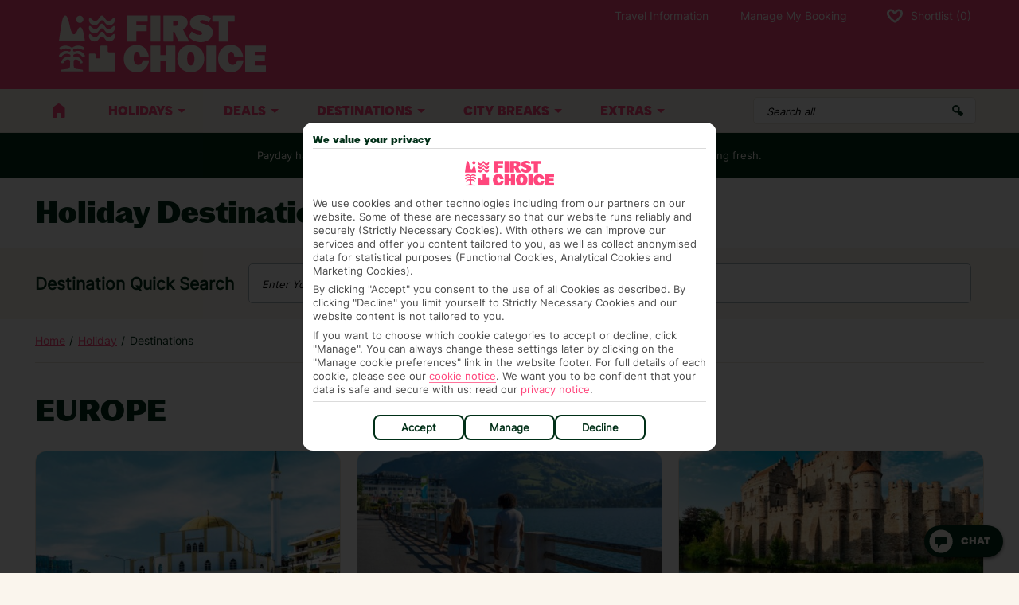

--- FILE ---
content_type: text/css
request_url: https://www.firstchoice.co.uk/wp-content/themes/wordpress-themes/dist/css/theme.fcr.layout.min.css?ver=6.9
body_size: 42
content:
.content-container{max-width:1192px;margin:0 auto}.header-wrapper{min-height:63px}@media(min-width: 1024px){.header-wrapper{min-height:125px}}.footer-wrapper{min-height:1021px}@media(min-width: 1024px){.footer-wrapper{min-height:708px}}


--- FILE ---
content_type: application/javascript
request_url: https://www.firstchoice.co.uk/wp-content/themes/wordpress-themes/dist/js/components/global-search.a86085b6417243c5dd85.js?ver=6.9
body_size: 56487
content:
/*! For license information please see global-search.a86085b6417243c5dd85.js.LICENSE.txt */
!function(){var t={437:function(t,e,n){"use strict";var r=n(682),o=n.n(r),i=n(5459),a=n.n(i)()(o());a.push([t.id,'.global-search__loading-spinner__mask[data-v-6ceb9aa9]{position:fixed;top:0;bottom:0;left:0;right:0;background-color:rgba(0,0,0,.7);z-index:100000}.global-search__loading-spinner__content[data-v-6ceb9aa9]{display:flex;flex-direction:column;align-items:center;background-color:#fff;position:absolute;top:50%;left:50%;transform:translate(-50%, -50%);width:300px;height:300px;padding:48px 0;box-sizing:border-box;text-align:center;text-transform:capitalize}.global-search__loading-spinner__message[data-v-6ceb9aa9]{font-size:24px;color:#515151;font-weight:bold}.global-search__loading-spinner__message.fcr[data-v-6ceb9aa9]{font-family:RondelleBlack,InterBlack,"Arial Black",sans-serif;text-transform:uppercase;font-size:26px;color:#002f17}.global-search__loading-spinner__spinner[data-v-6ceb9aa9]{margin-top:30px}',""]),e.A=a},682:function(t){"use strict";t.exports=function(t){return t[1]}},2880:function(t,e,n){"use strict";var r=n(682),o=n.n(r),i=n(5459),a=n.n(i)()(o());a.push([t.id,'.global-search__results__card[data-v-1d904aae]{margin-bottom:12px;color:var(--global-search--text--colour);background-color:var(--global-search--results--info--bgcolour);width:100%;display:flex;position:relative;cursor:pointer;overflow:hidden}@media(min-width: 821px){.global-search__results__card[data-v-1d904aae]{width:31%;height:240px;flex-direction:column}}.global-search__results__card.fcr[data-v-1d904aae]{border-radius:8px}@media(min-width: 821px){.global-search__results__card.fcr[data-v-1d904aae]{border-radius:0}}.global-search__results__card[data-v-1d904aae]:hover:after{position:absolute;top:0;left:0;right:0;bottom:0;background-color:rgba(0,0,0,.1);z-index:30;content:" "}.global-search__results__card__image[data-v-1d904aae]{width:60px;min-width:60px;background-position:center center;background-size:cover}@media(min-width: 821px){.global-search__results__card__image[data-v-1d904aae]{height:180px;width:auto;min-width:none}}.global-search__results__card__information[data-v-1d904aae]{padding:16px 12px;overflow:hidden}.global-search__results__card__information__title[data-v-1d904aae]{font-size:16px;white-space:nowrap;overflow:hidden;text-overflow:ellipsis;color:var(--global-search--text--colour)}.global-search__results__card__information__title.fcr[data-v-1d904aae]{text-transform:uppercase;font-family:RondelleBlack,InterBlack,"Arial Black",sans-serif}.global-search__results__card__information__title[data-v-1d904aae]  .highlight{font-weight:bold;color:var(--global-search--highlight--colour)}.global-search__results__card__information__subtitle[data-v-1d904aae]{color:var(--global-search--text--colour);font-size:11px}.global-search__results__card__information__subtitle.fcr[data-v-1d904aae]{font-family:RondelleBook,Inter,Arial,sans-serif}',""]),e.A=a},3259:function(t,e,n){"use strict";var r=n(682),o=n.n(r),i=n(5459),a=n.n(i)()(o());a.push([t.id,".ie11-fix[data-v-53b26963]{display:none}",""]),e.A=a},4785:function(t,e){var n,r;r=this,void 0===(n=function(){return r.svg4everybody=function(){function t(t,e,n){if(n){var r=document.createDocumentFragment(),o=!e.hasAttribute("viewBox")&&n.getAttribute("viewBox");o&&e.setAttribute("viewBox",o);for(var i=n.cloneNode(!0);i.childNodes.length;)r.appendChild(i.firstChild);t.appendChild(r)}}function e(e){e.onreadystatechange=function(){if(4===e.readyState){var n=e._cachedDocument;n||((n=e._cachedDocument=document.implementation.createHTMLDocument("")).body.innerHTML=e.responseText,e._cachedTarget={}),e._embeds.splice(0).map(function(r){var o=e._cachedTarget[r.id];o||(o=e._cachedTarget[r.id]=n.getElementById(r.id)),t(r.parent,r.svg,o)})}},e.onreadystatechange()}function n(t){for(var e=t;"svg"!==e.nodeName.toLowerCase()&&(e=e.parentNode););return e}return function(r){var o,i=Object(r),a=window.top!==window.self;o="polyfill"in i?i.polyfill:/\bTrident\/[567]\b|\bMSIE (?:9|10)\.0\b/.test(navigator.userAgent)||(navigator.userAgent.match(/\bEdge\/12\.(\d+)\b/)||[])[1]<10547||(navigator.userAgent.match(/\bAppleWebKit\/(\d+)\b/)||[])[1]<537||/\bEdge\/.(\d+)\b/.test(navigator.userAgent)&&a;var s={},c=window.requestAnimationFrame||setTimeout,u=document.getElementsByTagName("use"),l=0;o&&function r(){for(var a=0;a<u.length;){var f=u[a],d=f.parentNode,p=n(d),h=f.getAttribute("xlink:href")||f.getAttribute("href");if(!h&&i.attributeName&&(h=f.getAttribute(i.attributeName)),p&&h){if(o)if(!i.validate||i.validate(h,p,f)){d.removeChild(f);var v=h.split("#"),m=v.shift(),y=v.join("#");if(m.length){var b=s[m];b||((b=s[m]=new XMLHttpRequest).open("GET",m),b.send(),b._embeds=[]),b._embeds.push({parent:d,svg:p,id:y}),e(b)}else t(d,p,document.getElementById(y))}else++a,++l}else++a}(!u.length||u.length-l>0)&&c(r,67)}()}}()}.apply(e,[]))||(t.exports=n)},5292:function(t){"use strict";var e=[];function n(t){for(var n=-1,r=0;r<e.length;r++)if(e[r].identifier===t){n=r;break}return n}function r(t,r){for(var i={},a=[],s=0;s<t.length;s++){var c=t[s],u=r.base?c[0]+r.base:c[0],l=i[u]||0,f="".concat(u," ").concat(l);i[u]=l+1;var d=n(f),p={css:c[1],media:c[2],sourceMap:c[3],supports:c[4],layer:c[5]};if(-1!==d)e[d].references++,e[d].updater(p);else{var h=o(p,r);r.byIndex=s,e.splice(s,0,{identifier:f,updater:h,references:1})}a.push(f)}return a}function o(t,e){var n=e.domAPI(e);return n.update(t),function(e){if(e){if(e.css===t.css&&e.media===t.media&&e.sourceMap===t.sourceMap&&e.supports===t.supports&&e.layer===t.layer)return;n.update(t=e)}else n.remove()}}t.exports=function(t,o){var i=r(t=t||[],o=o||{});return function(t){t=t||[];for(var a=0;a<i.length;a++){var s=n(i[a]);e[s].references--}for(var c=r(t,o),u=0;u<i.length;u++){var l=n(i[u]);0===e[l].references&&(e[l].updater(),e.splice(l,1))}i=c}}},5459:function(t){"use strict";t.exports=function(t){var e=[];return e.toString=function(){return this.map(function(e){var n="",r=void 0!==e[5];return e[4]&&(n+="@supports (".concat(e[4],") {")),e[2]&&(n+="@media ".concat(e[2]," {")),r&&(n+="@layer".concat(e[5].length>0?" ".concat(e[5]):""," {")),n+=t(e),r&&(n+="}"),e[2]&&(n+="}"),e[4]&&(n+="}"),n}).join("")},e.i=function(t,n,r,o,i){"string"==typeof t&&(t=[[null,t,void 0]]);var a={};if(r)for(var s=0;s<this.length;s++){var c=this[s][0];null!=c&&(a[c]=!0)}for(var u=0;u<t.length;u++){var l=[].concat(t[u]);r&&a[l[0]]||(void 0!==i&&(void 0===l[5]||(l[1]="@layer".concat(l[5].length>0?" ".concat(l[5]):""," {").concat(l[1],"}")),l[5]=i),n&&(l[2]?(l[1]="@media ".concat(l[2]," {").concat(l[1],"}"),l[2]=n):l[2]=n),o&&(l[4]?(l[1]="@supports (".concat(l[4],") {").concat(l[1],"}"),l[4]=o):l[4]="".concat(o)),e.push(l))}},e}},6367:function(){!function(){"use strict";var t=function(t,e){var n=function(t){for(var e=0,n=t.length;e<n;e++)r(t[e])},r=function(t){var e=t.target,n=t.attributeName,r=t.oldValue;e.attributeChangedCallback(n,r,e.getAttribute(n))};return function(o,i){var a=o.constructor.observedAttributes;return a&&t(i).then(function(){new e(n).observe(o,{attributes:!0,attributeOldValue:!0,attributeFilter:a});for(var t=0,i=a.length;t<i;t++)o.hasAttribute(a[t])&&r({target:o,attributeName:a[t],oldValue:null})}),o}};function e(t,e){(null==e||e>t.length)&&(e=t.length);for(var n=0,r=new Array(e);n<e;n++)r[n]=t[n];return r}function n(t,n){var r="undefined"!=typeof Symbol&&t[Symbol.iterator]||t["@@iterator"];if(!r){if(Array.isArray(t)||(r=function(t,n){if(t){if("string"==typeof t)return e(t,n);var r=Object.prototype.toString.call(t).slice(8,-1);return"Object"===r&&t.constructor&&(r=t.constructor.name),"Map"===r||"Set"===r?Array.from(t):"Arguments"===r||/^(?:Ui|I)nt(?:8|16|32)(?:Clamped)?Array$/.test(r)?e(t,n):void 0}}(t))||n&&t&&"number"==typeof t.length){r&&(t=r);var o=0,i=function(){};return{s:i,n:function(){return o>=t.length?{done:!0}:{done:!1,value:t[o++]}},e:function(t){throw t},f:i}}throw new TypeError("Invalid attempt to iterate non-iterable instance.\nIn order to be iterable, non-array objects must have a [Symbol.iterator]() method.")}var a,s=!0,c=!1;return{s:function(){r=r.call(t)},n:function(){var t=r.next();return s=t.done,t},e:function(t){c=!0,a=t},f:function(){try{s||null==r.return||r.return()}finally{if(c)throw a}}}}var r=!0,o=!1,i="querySelectorAll",a="querySelectorAll",s=self,c=s.document,u=s.Element,l=s.MutationObserver,f=s.Set,d=s.WeakMap,p=function(t){return a in t},h=[].filter,v=function(t){var e=new d,s=function(n,r){var o;if(r)for(var i,a=function(t){return t.matches||t.webkitMatchesSelector||t.msMatchesSelector}(n),s=0,c=m.length;s<c;s++)a.call(n,i=m[s])&&(e.has(n)||e.set(n,new f),(o=e.get(n)).has(i)||(o.add(i),t.handle(n,r,i)));else e.has(n)&&(o=e.get(n),e.delete(n),o.forEach(function(e){t.handle(n,r,e)}))},v=function(t){for(var e=!(arguments.length>1&&void 0!==arguments[1])||arguments[1],n=0,r=t.length;n<r;n++)s(t[n],e)},m=t.query,y=t.root||c,b=function(t){var e=arguments.length>1&&void 0!==arguments[1]?arguments[1]:document,a=arguments.length>2&&void 0!==arguments[2]?arguments[2]:MutationObserver,s=arguments.length>3&&void 0!==arguments[3]?arguments[3]:["*"],c=function e(o,a,s,c,u,l){var f,d=n(o);try{for(d.s();!(f=d.n()).done;){var p=f.value;(l||i in p)&&(u?s.has(p)||(s.add(p),c.delete(p),t(p,u)):c.has(p)||(c.add(p),s.delete(p),t(p,u)),l||e(p[i](a),a,s,c,u,r))}}catch(t){d.e(t)}finally{d.f()}},u=new a(function(t){if(s.length){var e,i=s.join(","),a=new Set,u=new Set,l=n(t);try{for(l.s();!(e=l.n()).done;){var f=e.value,d=f.addedNodes,p=f.removedNodes;c(p,i,a,u,o,o),c(d,i,a,u,r,o)}}catch(t){l.e(t)}finally{l.f()}}}),l=u.observe;return(u.observe=function(t){return l.call(u,t,{subtree:r,childList:r})})(e),u}(s,y,l,m),g=u.prototype.attachShadow;return g&&(u.prototype.attachShadow=function(t){var e=g.call(this,t);return b.observe(e),e}),m.length&&v(y[a](m)),{drop:function(t){for(var n=0,r=t.length;n<r;n++)e.delete(t[n])},flush:function(){for(var t=b.takeRecords(),e=0,n=t.length;e<n;e++)v(h.call(t[e].removedNodes,p),!1),v(h.call(t[e].addedNodes,p),!0)},observer:b,parse:v}},m=self,y=m.document,b=m.Map,g=m.MutationObserver,_=m.Object,w=m.Set,S=m.WeakMap,O=m.Element,x=m.HTMLElement,C=m.Node,A=m.Error,E=m.TypeError,k=m.Reflect,j=_.defineProperty,T=_.keys,P=_.getOwnPropertyNames,R=_.setPrototypeOf,$=!self.customElements,I=function(t){for(var e=T(t),n=[],r=new w,o=e.length,i=0;i<o;i++){n[i]=t[e[i]];try{delete t[e[i]]}catch(t){r.add(i)}}return function(){for(var i=0;i<o;i++)r.has(i)||(t[e[i]]=n[i])}};if($){var N=function(){var t=this.constructor;if(!D.has(t))throw new E("Illegal constructor");var e=D.get(t);if(z)return q(z,e);var n=L.call(y,e);return q(R(n,t.prototype),e)},L=y.createElement,D=new b,F=new b,M=new b,U=new b,B=[],H=v({query:B,handle:function(t,e,n){var r=M.get(n);if(e&&!r.isPrototypeOf(t)){var o=I(t);z=R(t,r);try{new r.constructor}finally{z=null,o()}}var i="".concat(e?"":"dis","connectedCallback");i in r&&t[i]()}}).parse,z=null,V=function(t){if(!F.has(t)){var e,n=new Promise(function(t){e=t});F.set(t,{$:n,_:e})}return F.get(t).$},q=t(V,g);self.customElements={define:function(t,e){if(U.has(t))throw new A('the name "'.concat(t,'" has already been used with this registry'));D.set(e,t),M.set(t,e.prototype),U.set(t,e),B.push(t),V(t).then(function(){H(y.querySelectorAll(t))}),F.get(t)._(e)},get:function(t){return U.get(t)},whenDefined:V},j(N.prototype=x.prototype,"constructor",{value:N}),self.HTMLElement=N,y.createElement=function(t,e){var n=e&&e.is,r=n?U.get(n):U.get(t);return r?new r:L.call(y,t)},"isConnected"in C.prototype||j(C.prototype,"isConnected",{configurable:!0,get:function(){return!(this.ownerDocument.compareDocumentPosition(this)&this.DOCUMENT_POSITION_DISCONNECTED)}})}else if($=!self.customElements.get("extends-br"))try{var W=function t(){return self.Reflect.construct(HTMLBRElement,[],t)};W.prototype=HTMLLIElement.prototype;var G="extends-br";self.customElements.define("extends-br",W,{extends:"br"}),$=y.createElement("br",{is:G}).outerHTML.indexOf(G)<0;var K=self.customElements,J=K.get,X=K.whenDefined;self.customElements.whenDefined=function(t){var e=this;return X.call(this,t).then(function(n){return n||J.call(e,t)})}}catch(t){}if($){var Z=function(t){var e=it.get(t);ht(e.querySelectorAll(this),t.isConnected)},Q=self.customElements,Y=y.createElement,tt=Q.define,et=Q.get,nt=Q.upgrade,rt=k||{construct:function(t){return t.call(this)}},ot=rt.construct,it=new S,at=new w,st=new b,ct=new b,ut=new b,lt=new b,ft=[],dt=[],pt=function(t){return lt.get(t)||et.call(Q,t)},ht=v({query:dt,handle:function(t,e,n){var r=ut.get(n);if(e&&!r.isPrototypeOf(t)){var o=I(t);gt=R(t,r);try{new r.constructor}finally{gt=null,o()}}var i="".concat(e?"":"dis","connectedCallback");i in r&&t[i]()}}).parse,vt=v({query:ft,handle:function(t,e){it.has(t)&&(e?at.add(t):at.delete(t),dt.length&&Z.call(dt,t))}}).parse,mt=O.prototype.attachShadow;mt&&(O.prototype.attachShadow=function(t){var e=mt.call(this,t);return it.set(this,e),e});var yt=function(t){if(!ct.has(t)){var e,n=new Promise(function(t){e=t});ct.set(t,{$:n,_:e})}return ct.get(t).$},bt=t(yt,g),gt=null;P(self).filter(function(t){return/^HTML.*Element$/.test(t)}).forEach(function(t){var e=self[t];function n(){var t=this.constructor;if(!st.has(t))throw new E("Illegal constructor");var n=st.get(t),r=n.is,o=n.tag;if(r){if(gt)return bt(gt,r);var i=Y.call(y,o);return i.setAttribute("is",r),bt(R(i,t.prototype),r)}return ot.call(this,e,[],t)}j(n.prototype=e.prototype,"constructor",{value:n}),j(self,t,{value:n})}),y.createElement=function(t,e){var n=e&&e.is;if(n){var r=lt.get(n);if(r&&st.get(r).tag===t)return new r}var o=Y.call(y,t);return n&&o.setAttribute("is",n),o},Q.get=pt,Q.whenDefined=yt,Q.upgrade=function(t){var e=t.getAttribute("is");if(e){var n=lt.get(e);if(n)return void bt(R(t,n.prototype),e)}nt.call(Q,t)},Q.define=function(t,e,n){if(pt(t))throw new A("'".concat(t,"' has already been defined as a custom element"));var r,o=n&&n.extends;st.set(e,o?{is:t,tag:o}:{is:"",tag:t}),o?(r="".concat(o,'[is="').concat(t,'"]'),ut.set(r,e.prototype),lt.set(t,e),dt.push(r)):(tt.apply(Q,arguments),ft.push(r=t)),yt(t).then(function(){o?(ht(y.querySelectorAll(r)),at.forEach(Z,[r])):vt(y.querySelectorAll(r))}),ct.get(t)._(e)}}}()},6884:function(t,e,n){"use strict";t.exports=function(t){var e=n.nc;e&&t.setAttribute("nonce",e)}},7997:function(t){"use strict";t.exports=function(t,e){if(e.styleSheet)e.styleSheet.cssText=t;else{for(;e.firstChild;)e.removeChild(e.firstChild);e.appendChild(document.createTextNode(t))}}},8719:function(t,e){var n,r,o,i;function a(t){return a="function"==typeof Symbol&&"symbol"==typeof Symbol.iterator?function(t){return typeof t}:function(t){return t&&"function"==typeof Symbol&&t.constructor===Symbol&&t!==Symbol.prototype?"symbol":typeof t},a(t)}i=function(t){"use strict";var e={props:{src:{type:String,required:!0},srcPlaceholder:{type:String,default:"//:0"},srcset:{type:String},intersectionOptions:{type:Object,default:function(){return{}}},usePicture:{type:Boolean,default:!1}},inheritAttrs:!1,data:function(){return{observer:null,intersected:!1,loaded:!1}},computed:{srcImage:function(){return this.intersected&&this.src?this.src:this.srcPlaceholder},srcsetImage:function(){return!(!this.intersected||!this.srcset)&&this.srcset}},methods:{load:function(){this.$el.getAttribute("src")!==this.srcPlaceholder&&(this.loaded=!0,this.$emit("load"))}},render:function(t){var e=t("img",{attrs:{src:this.srcImage,srcset:this.srcsetImage},domProps:this.$attrs,class:{"v-lazy-image":!0,"v-lazy-image-loaded":this.loaded},on:{load:this.load}});return this.usePicture?t("picture",{on:{load:this.load}},this.intersected?[this.$slots.default,e]:[e]):e},mounted:function(){var t=this;"IntersectionObserver"in window&&(this.observer=new IntersectionObserver(function(e){e[0].isIntersecting&&(t.intersected=!0,t.observer.disconnect(),t.$emit("intersect"))},this.intersectionOptions),this.observer.observe(this.$el))},destroyed:function(){"IntersectionObserver"in window&&this.observer.disconnect()}},n={install:function(t,n){t.component("VLazyImage",e)}};t.default=e,t.VLazyImagePlugin=n,Object.defineProperty(t,"__esModule",{value:!0})},"object"===a(e)?i(e):(r=[e],void 0===(o="function"==typeof(n=i)?n.apply(e,r):n)||(t.exports=o))},9022:function(t,e,n){"use strict";var r=n(682),o=n.n(r),i=n(5459),a=n.n(i)()(o());a.push([t.id,'.global-search__results__content__section[data-v-07794758]{box-sizing:border-box;width:100%;padding:0px 16px 16px 16px}@media(min-width: 821px){.global-search__results__content__section[data-v-07794758]{padding:24px 16px 16px 16px}}.global-search__results__content__section__title[data-v-07794758]{display:flex;border-bottom:1px solid #e0e0e0;margin-bottom:16px;line-height:48px;font-size:19px;font-weight:bold;color:var(--global-search--text--colour)}.global-search__results__content__section__title.fcr[data-v-07794758]{font-family:RondelleBlack,InterBlack,"Arial Black",sans-serif;text-transform:uppercase}.global-search__results__content__section__title.fcr span[data-v-07794758]{margin-top:4px}.global-search__results__content__section__title img[data-v-07794758]{margin-right:10px}.global-search__results__content__section__cards[data-v-07794758]{display:flex;flex-wrap:wrap;justify-content:space-between}.global-search__results__content__section__cards__spacer[data-v-07794758]{width:31%}',""]),e.A=a},9088:function(t){"use strict";t.exports=function(t){var e=document.createElement("style");return t.setAttributes(e,t.attributes),t.insert(e,t.options),e}},9236:function(t,e,n){"use strict";var r=n(682),o=n.n(r),i=n(5459),a=n.n(i)()(o());a.push([t.id,'.global-search[data-v-72cc1d3e]{position:relative;width:100%;color:var(--global-search--text--colour)}.global-search--active[data-v-72cc1d3e]{width:100%;max-width:100%;display:flex}.global-search--active .global-search__input[data-v-72cc1d3e]{height:48px;line-height:48px !important;font-weight:bold;color:var(--global-search--text--colour);z-index:10000;font-size:19px;margin-right:0;max-width:100%}.global-search--active .global-search__input.fcr[data-v-72cc1d3e]{font-weight:normal}.global-search--active .global-search__input--curved[data-v-72cc1d3e]{border-top-right-radius:0;border-bottom-right-radius:0}@media(min-width: 1040px){.global-search--active .global-search__input--curved[data-v-72cc1d3e]{border-radius:5px}}.global-search--active .global-search__input__wrapper[data-v-72cc1d3e]{width:100%;max-width:var(--header--width);margin:0 auto;position:relative;display:flex;justify-content:flex-end}@media(min-width: 1040px){.global-search--active .global-search__input__wrapper[data-v-72cc1d3e]{display:block}}.global-search--active .global-search__input--error[data-v-72cc1d3e]{border:1px solid #d40e14}.global-search--active .global-search__input__icon[data-v-72cc1d3e]{display:none}.global-search__input[data-v-72cc1d3e]{height:34px;line-height:34px;padding:0 16px;width:100%;transition:all ease-in-out 500ms;border-radius:0;position:relative;box-sizing:border-box;float:right;border:1px solid var(--global--search--mobile--search--box--border--colour)}@media(min-width: 821px){.global-search__input[data-v-72cc1d3e]{max-width:280px;margin-right:10px;border:none}}.global-search__input--curved[data-v-72cc1d3e]{border-radius:5px}.global-search__input__wrapper[data-v-72cc1d3e]{width:100%}.global-search__input__icon[data-v-72cc1d3e]{height:18px;width:18px;position:absolute;right:15px;top:50%;transform:translateY(-50%);fill:#939393}.global-search__input__icon.fcr[data-v-72cc1d3e]{fill:#002f17;height:14px;width:14px}@media(min-width: 821px){.global-search__input__icon.fcr[data-v-72cc1d3e]{margin-right:12px}}.global-search__input[data-v-72cc1d3e]::placeholder{font-weight:normal;font-style:italic;color:var(--global--search--placeholder--text--color);font-size:13px}.global-search__results[data-v-72cc1d3e]{min-height:70px;background-color:var(--global-search--results--bgcolour);display:flex;z-index:10000;position:absolute;box-sizing:border-box;left:0;right:0;top:50px;margin-top:1px;max-height:calc(100vh - 70px)}@media(min-width: 821px){.global-search__results[data-v-72cc1d3e]{max-height:none}}.global-search__results--no-results[data-v-72cc1d3e]{height:auto}.global-search__results--no-results .global-search__results__content[data-v-72cc1d3e]{justify-content:center}@media(min-width: 900px){.global-search__results[data-v-72cc1d3e]{margin-left:-34px;margin-right:-34px;padding:0 34px;height:auto}}@media(min-width: 821px)and (max-width: 899px){.global-search__results[data-v-72cc1d3e]{padding:0 10px;margin-left:-10px;margin-right:-10px;height:auto}}.global-search__results__content[data-v-72cc1d3e]{background-color:#fff;width:100%;min-height:54px;display:flex;flex-direction:column;align-items:center;margin-bottom:16px;max-width:var(--header--width);margin:0 auto;overflow-y:scroll}.global-search__results__content--has-items[data-v-72cc1d3e]{padding-bottom:74px}@media(min-width: 821px){.global-search__results__content[data-v-72cc1d3e]{padding-top:0;overflow:auto}.global-search__results__content--has-items[data-v-72cc1d3e]{padding-bottom:0}}.global-search__results__content__no-results[data-v-72cc1d3e]{font-size:14px;text-align:center;font-weight:bold;justify-content:center}.global-search__close[data-v-72cc1d3e]{display:flex;align-items:center;justify-content:center;z-index:10000;background-color:var(--global-search--close-button--bgcolour);height:48px;width:48px;transition:all ease-in-out 500ms;cursor:pointer;line-height:30px}.global-search__close--curved[data-v-72cc1d3e]{border-top-right-radius:5px;border-bottom-right-radius:5px}@media(min-width: 1040px){.global-search__close[data-v-72cc1d3e]{border-radius:64px;right:-24px;top:-24px;position:absolute}}.global-search__close svg[data-v-72cc1d3e]{fill:var(--global-search--close-button--icon-colour)}.global-search__mask[data-v-72cc1d3e]{position:fixed;top:0;bottom:0;left:0;right:0;z-index:9999;background-color:rgba(0,0,0,.7);display:none}@media(min-width: 821px){.global-search__mask[data-v-72cc1d3e]{display:block}}.global-search__validation-error[data-v-72cc1d3e]{background:#d40e14;padding:16px;position:absolute;z-index:10000;top:64px;left:0}.global-search__validation-error[data-v-72cc1d3e]:before{content:"";display:block;position:absolute;width:16px;height:16px;top:-16px;left:26px;border-left:8px solid rgba(0,0,0,0);border-right:8px solid rgba(0,0,0,0);border-bottom:8px solid #d40e14}.global-search__validation-error-msg[data-v-72cc1d3e]{color:#fff;margin:0}.global-search--fc .global-search__input[data-v-72cc1d3e]{border:1px solid var(--global--search--mobile--search--box--border--colour) !important;font-size:16px}',""]),e.A=a},9383:function(t){"use strict";var e={};t.exports=function(t,n){var r=function(t){if(void 0===e[t]){var n=document.querySelector(t);if(window.HTMLIFrameElement&&n instanceof window.HTMLIFrameElement)try{n=n.contentDocument.head}catch(t){n=null}e[t]=n}return e[t]}(t);if(!r)throw new Error("Couldn't find a style target. This probably means that the value for the 'insert' parameter is invalid.");r.appendChild(n)}},9893:function(t){"use strict";t.exports=function(t){if("undefined"==typeof document)return{update:function(){},remove:function(){}};var e=t.insertStyleElement(t);return{update:function(n){!function(t,e,n){var r="";n.supports&&(r+="@supports (".concat(n.supports,") {")),n.media&&(r+="@media ".concat(n.media," {"));var o=void 0!==n.layer;o&&(r+="@layer".concat(n.layer.length>0?" ".concat(n.layer):""," {")),r+=n.css,o&&(r+="}"),n.media&&(r+="}"),n.supports&&(r+="}");var i=n.sourceMap;i&&"undefined"!=typeof btoa&&(r+="\n/*# sourceMappingURL=data:application/json;base64,".concat(btoa(unescape(encodeURIComponent(JSON.stringify(i))))," */")),e.styleTagTransform(r,t,e.options)}(e,t,n)},remove:function(){!function(t){if(null===t.parentNode)return!1;t.parentNode.removeChild(t)}(e)}}}}},e={};function n(r){var o=e[r];if(void 0!==o)return o.exports;var i=e[r]={id:r,exports:{}};return t[r].call(i.exports,i,i.exports,n),i.exports}n.n=function(t){var e=t&&t.__esModule?function(){return t.default}:function(){return t};return n.d(e,{a:e}),e},n.d=function(t,e){for(var r in e)n.o(e,r)&&!n.o(t,r)&&Object.defineProperty(t,r,{enumerable:!0,get:e[r]})},n.g=function(){if("object"==typeof globalThis)return globalThis;try{return this||new Function("return this")()}catch(t){if("object"==typeof window)return window}}(),n.o=function(t,e){return Object.prototype.hasOwnProperty.call(t,e)},n.r=function(t){"undefined"!=typeof Symbol&&Symbol.toStringTag&&Object.defineProperty(t,Symbol.toStringTag,{value:"Module"}),Object.defineProperty(t,"__esModule",{value:!0})},n.nc=void 0,function(){"use strict";var t={};function e(t){return e="function"==typeof Symbol&&"symbol"==typeof Symbol.iterator?function(t){return typeof t}:function(t){return t&&"function"==typeof Symbol&&t.constructor===Symbol&&t!==Symbol.prototype?"symbol":typeof t},e(t)}n.r(t),n.d(t,{hasBrowserEnv:function(){return Na},hasStandardBrowserEnv:function(){return Da},hasStandardBrowserWebWorkerEnv:function(){return Fa},navigator:function(){return La},origin:function(){return Ma}});var r=Object.freeze({});function o(t){return null==t}function i(t){return null!=t}function a(t){return!0===t}function s(t){return"string"==typeof t||"number"==typeof t||"symbol"===e(t)||"boolean"==typeof t}function c(t){return null!==t&&"object"===e(t)}var u=Object.prototype.toString;function l(t){return"[object Object]"===u.call(t)}function f(t){var e=parseFloat(String(t));return e>=0&&Math.floor(e)===e&&isFinite(t)}function d(t){return i(t)&&"function"==typeof t.then&&"function"==typeof t.catch}function p(t){return null==t?"":Array.isArray(t)||l(t)&&t.toString===u?JSON.stringify(t,null,2):String(t)}function h(t){var e=parseFloat(t);return isNaN(e)?t:e}function v(t,e){for(var n=Object.create(null),r=t.split(","),o=0;o<r.length;o++)n[r[o]]=!0;return e?function(t){return n[t.toLowerCase()]}:function(t){return n[t]}}v("slot,component",!0);var m=v("key,ref,slot,slot-scope,is");function y(t,e){if(t.length){var n=t.indexOf(e);if(n>-1)return t.splice(n,1)}}var b=Object.prototype.hasOwnProperty;function g(t,e){return b.call(t,e)}function _(t){var e=Object.create(null);return function(n){return e[n]||(e[n]=t(n))}}var w=/-(\w)/g,S=_(function(t){return t.replace(w,function(t,e){return e?e.toUpperCase():""})}),O=_(function(t){return t.charAt(0).toUpperCase()+t.slice(1)}),x=/\B([A-Z])/g,C=_(function(t){return t.replace(x,"-$1").toLowerCase()}),A=Function.prototype.bind?function(t,e){return t.bind(e)}:function(t,e){function n(n){var r=arguments.length;return r?r>1?t.apply(e,arguments):t.call(e,n):t.call(e)}return n._length=t.length,n};function E(t,e){e=e||0;for(var n=t.length-e,r=new Array(n);n--;)r[n]=t[n+e];return r}function k(t,e){for(var n in e)t[n]=e[n];return t}function j(t){for(var e={},n=0;n<t.length;n++)t[n]&&k(e,t[n]);return e}function T(t,e,n){}var P=function(t,e,n){return!1},R=function(t){return t};function $(t,e){if(t===e)return!0;var n=c(t),r=c(e);if(!n||!r)return!n&&!r&&String(t)===String(e);try{var o=Array.isArray(t),i=Array.isArray(e);if(o&&i)return t.length===e.length&&t.every(function(t,n){return $(t,e[n])});if(t instanceof Date&&e instanceof Date)return t.getTime()===e.getTime();if(o||i)return!1;var a=Object.keys(t),s=Object.keys(e);return a.length===s.length&&a.every(function(n){return $(t[n],e[n])})}catch(t){return!1}}function I(t,e){for(var n=0;n<t.length;n++)if($(t[n],e))return n;return-1}function N(t){var e=!1;return function(){e||(e=!0,t.apply(this,arguments))}}var L="data-server-rendered",D=["component","directive","filter"],F=["beforeCreate","created","beforeMount","mounted","beforeUpdate","updated","beforeDestroy","destroyed","activated","deactivated","errorCaptured","serverPrefetch"],M={optionMergeStrategies:Object.create(null),silent:!1,productionTip:!1,devtools:!1,performance:!1,errorHandler:null,warnHandler:null,ignoredElements:[],keyCodes:Object.create(null),isReservedTag:P,isReservedAttr:P,isUnknownElement:P,getTagNamespace:T,parsePlatformTagName:R,mustUseProp:P,async:!0,_lifecycleHooks:F};function U(t){var e=(t+"").charCodeAt(0);return 36===e||95===e}function B(t,e,n,r){Object.defineProperty(t,e,{value:n,enumerable:!!r,writable:!0,configurable:!0})}var H,z=new RegExp("[^"+/a-zA-Z\u00B7\u00C0-\u00D6\u00D8-\u00F6\u00F8-\u037D\u037F-\u1FFF\u200C-\u200D\u203F-\u2040\u2070-\u218F\u2C00-\u2FEF\u3001-\uD7FF\uF900-\uFDCF\uFDF0-\uFFFD/.source+".$_\\d]"),V="__proto__"in{},q="undefined"!=typeof window,W="undefined"!=typeof WXEnvironment&&!!WXEnvironment.platform,G=W&&WXEnvironment.platform.toLowerCase(),K=q&&window.navigator.userAgent.toLowerCase(),J=K&&/msie|trident/.test(K),X=K&&K.indexOf("msie 9.0")>0,Z=K&&K.indexOf("edge/")>0,Q=(K&&K.indexOf("android"),K&&/iphone|ipad|ipod|ios/.test(K)||"ios"===G),Y=(K&&/chrome\/\d+/.test(K),K&&/phantomjs/.test(K),K&&K.match(/firefox\/(\d+)/)),tt={}.watch,et=!1;if(q)try{var nt={};Object.defineProperty(nt,"passive",{get:function(){et=!0}}),window.addEventListener("test-passive",null,nt)}catch(t){}var rt=function(){return void 0===H&&(H=!q&&!W&&void 0!==n.g&&n.g.process&&"server"===n.g.process.env.VUE_ENV),H},ot=q&&window.__VUE_DEVTOOLS_GLOBAL_HOOK__;function it(t){return"function"==typeof t&&/native code/.test(t.toString())}var at,st="undefined"!=typeof Symbol&&it(Symbol)&&"undefined"!=typeof Reflect&&it(Reflect.ownKeys);at="undefined"!=typeof Set&&it(Set)?Set:function(){function t(){this.set=Object.create(null)}return t.prototype.has=function(t){return!0===this.set[t]},t.prototype.add=function(t){this.set[t]=!0},t.prototype.clear=function(){this.set=Object.create(null)},t}();var ct=T,ut=0,lt=function(){this.id=ut++,this.subs=[]};lt.prototype.addSub=function(t){this.subs.push(t)},lt.prototype.removeSub=function(t){y(this.subs,t)},lt.prototype.depend=function(){lt.target&&lt.target.addDep(this)},lt.prototype.notify=function(){for(var t=this.subs.slice(),e=0,n=t.length;e<n;e++)t[e].update()},lt.target=null;var ft=[];function dt(t){ft.push(t),lt.target=t}function pt(){ft.pop(),lt.target=ft[ft.length-1]}var ht=function(t,e,n,r,o,i,a,s){this.tag=t,this.data=e,this.children=n,this.text=r,this.elm=o,this.ns=void 0,this.context=i,this.fnContext=void 0,this.fnOptions=void 0,this.fnScopeId=void 0,this.key=e&&e.key,this.componentOptions=a,this.componentInstance=void 0,this.parent=void 0,this.raw=!1,this.isStatic=!1,this.isRootInsert=!0,this.isComment=!1,this.isCloned=!1,this.isOnce=!1,this.asyncFactory=s,this.asyncMeta=void 0,this.isAsyncPlaceholder=!1},vt={child:{configurable:!0}};vt.child.get=function(){return this.componentInstance},Object.defineProperties(ht.prototype,vt);var mt=function(t){void 0===t&&(t="");var e=new ht;return e.text=t,e.isComment=!0,e};function yt(t){return new ht(void 0,void 0,void 0,String(t))}function bt(t){var e=new ht(t.tag,t.data,t.children&&t.children.slice(),t.text,t.elm,t.context,t.componentOptions,t.asyncFactory);return e.ns=t.ns,e.isStatic=t.isStatic,e.key=t.key,e.isComment=t.isComment,e.fnContext=t.fnContext,e.fnOptions=t.fnOptions,e.fnScopeId=t.fnScopeId,e.asyncMeta=t.asyncMeta,e.isCloned=!0,e}var gt=Array.prototype,_t=Object.create(gt);["push","pop","shift","unshift","splice","sort","reverse"].forEach(function(t){var e=gt[t];B(_t,t,function(){for(var n=[],r=arguments.length;r--;)n[r]=arguments[r];var o,i=e.apply(this,n),a=this.__ob__;switch(t){case"push":case"unshift":o=n;break;case"splice":o=n.slice(2)}return o&&a.observeArray(o),a.dep.notify(),i})});var wt=Object.getOwnPropertyNames(_t),St=!0;function Ot(t){St=t}var xt=function(t){this.value=t,this.dep=new lt,this.vmCount=0,B(t,"__ob__",this),Array.isArray(t)?(V?function(t,e){t.__proto__=e}(t,_t):function(t,e,n){for(var r=0,o=n.length;r<o;r++){var i=n[r];B(t,i,e[i])}}(t,_t,wt),this.observeArray(t)):this.walk(t)};function Ct(t,e){var n;if(c(t)&&!(t instanceof ht))return g(t,"__ob__")&&t.__ob__ instanceof xt?n=t.__ob__:St&&!rt()&&(Array.isArray(t)||l(t))&&Object.isExtensible(t)&&!t._isVue&&(n=new xt(t)),e&&n&&n.vmCount++,n}function At(t,e,n,r,o){var i=new lt,a=Object.getOwnPropertyDescriptor(t,e);if(!a||!1!==a.configurable){var s=a&&a.get,c=a&&a.set;s&&!c||2!==arguments.length||(n=t[e]);var u=!o&&Ct(n);Object.defineProperty(t,e,{enumerable:!0,configurable:!0,get:function(){var e=s?s.call(t):n;return lt.target&&(i.depend(),u&&(u.dep.depend(),Array.isArray(e)&&jt(e))),e},set:function(e){var r=s?s.call(t):n;e===r||e!=e&&r!=r||s&&!c||(c?c.call(t,e):n=e,u=!o&&Ct(e),i.notify())}})}}function Et(t,e,n){if(Array.isArray(t)&&f(e))return t.length=Math.max(t.length,e),t.splice(e,1,n),n;if(e in t&&!(e in Object.prototype))return t[e]=n,n;var r=t.__ob__;return t._isVue||r&&r.vmCount?n:r?(At(r.value,e,n),r.dep.notify(),n):(t[e]=n,n)}function kt(t,e){if(Array.isArray(t)&&f(e))t.splice(e,1);else{var n=t.__ob__;t._isVue||n&&n.vmCount||g(t,e)&&(delete t[e],n&&n.dep.notify())}}function jt(t){for(var e=void 0,n=0,r=t.length;n<r;n++)(e=t[n])&&e.__ob__&&e.__ob__.dep.depend(),Array.isArray(e)&&jt(e)}xt.prototype.walk=function(t){for(var e=Object.keys(t),n=0;n<e.length;n++)At(t,e[n])},xt.prototype.observeArray=function(t){for(var e=0,n=t.length;e<n;e++)Ct(t[e])};var Tt=M.optionMergeStrategies;function Pt(t,e){if(!e)return t;for(var n,r,o,i=st?Reflect.ownKeys(e):Object.keys(e),a=0;a<i.length;a++)"__ob__"!==(n=i[a])&&(r=t[n],o=e[n],g(t,n)?r!==o&&l(r)&&l(o)&&Pt(r,o):Et(t,n,o));return t}function Rt(t,e,n){return n?function(){var r="function"==typeof e?e.call(n,n):e,o="function"==typeof t?t.call(n,n):t;return r?Pt(r,o):o}:e?t?function(){return Pt("function"==typeof e?e.call(this,this):e,"function"==typeof t?t.call(this,this):t)}:e:t}function $t(t,e){var n=e?t?t.concat(e):Array.isArray(e)?e:[e]:t;return n?function(t){for(var e=[],n=0;n<t.length;n++)-1===e.indexOf(t[n])&&e.push(t[n]);return e}(n):n}function It(t,e,n,r){var o=Object.create(t||null);return e?k(o,e):o}Tt.data=function(t,e,n){return n?Rt(t,e,n):e&&"function"!=typeof e?t:Rt(t,e)},F.forEach(function(t){Tt[t]=$t}),D.forEach(function(t){Tt[t+"s"]=It}),Tt.watch=function(t,e,n,r){if(t===tt&&(t=void 0),e===tt&&(e=void 0),!e)return Object.create(t||null);if(!t)return e;var o={};for(var i in k(o,t),e){var a=o[i],s=e[i];a&&!Array.isArray(a)&&(a=[a]),o[i]=a?a.concat(s):Array.isArray(s)?s:[s]}return o},Tt.props=Tt.methods=Tt.inject=Tt.computed=function(t,e,n,r){if(!t)return e;var o=Object.create(null);return k(o,t),e&&k(o,e),o},Tt.provide=Rt;var Nt=function(t,e){return void 0===e?t:e};function Lt(t,e,n){if("function"==typeof e&&(e=e.options),function(t){var e=t.props;if(e){var n,r,o={};if(Array.isArray(e))for(n=e.length;n--;)"string"==typeof(r=e[n])&&(o[S(r)]={type:null});else if(l(e))for(var i in e)r=e[i],o[S(i)]=l(r)?r:{type:r};t.props=o}}(e),function(t){var e=t.inject;if(e){var n=t.inject={};if(Array.isArray(e))for(var r=0;r<e.length;r++)n[e[r]]={from:e[r]};else if(l(e))for(var o in e){var i=e[o];n[o]=l(i)?k({from:o},i):{from:i}}}}(e),function(t){var e=t.directives;if(e)for(var n in e){var r=e[n];"function"==typeof r&&(e[n]={bind:r,update:r})}}(e),!e._base&&(e.extends&&(t=Lt(t,e.extends,n)),e.mixins))for(var r=0,o=e.mixins.length;r<o;r++)t=Lt(t,e.mixins[r],n);var i,a={};for(i in t)s(i);for(i in e)g(t,i)||s(i);function s(r){var o=Tt[r]||Nt;a[r]=o(t[r],e[r],n,r)}return a}function Dt(t,e,n,r){if("string"==typeof n){var o=t[e];if(g(o,n))return o[n];var i=S(n);if(g(o,i))return o[i];var a=O(i);return g(o,a)?o[a]:o[n]||o[i]||o[a]}}function Ft(t,e,n,r){var o=e[t],i=!g(n,t),a=n[t],s=Ht(Boolean,o.type);if(s>-1)if(i&&!g(o,"default"))a=!1;else if(""===a||a===C(t)){var c=Ht(String,o.type);(c<0||s<c)&&(a=!0)}if(void 0===a){a=function(t,e,n){if(g(e,"default")){var r=e.default;return t&&t.$options.propsData&&void 0===t.$options.propsData[n]&&void 0!==t._props[n]?t._props[n]:"function"==typeof r&&"Function"!==Ut(e.type)?r.call(t):r}}(r,o,t);var u=St;Ot(!0),Ct(a),Ot(u)}return a}var Mt=/^\s*function (\w+)/;function Ut(t){var e=t&&t.toString().match(Mt);return e?e[1]:""}function Bt(t,e){return Ut(t)===Ut(e)}function Ht(t,e){if(!Array.isArray(e))return Bt(e,t)?0:-1;for(var n=0,r=e.length;n<r;n++)if(Bt(e[n],t))return n;return-1}function zt(t,e,n){dt();try{if(e)for(var r=e;r=r.$parent;){var o=r.$options.errorCaptured;if(o)for(var i=0;i<o.length;i++)try{if(!1===o[i].call(r,t,e,n))return}catch(t){qt(t,r,"errorCaptured hook")}}qt(t,e,n)}finally{pt()}}function Vt(t,e,n,r,o){var i;try{(i=n?t.apply(e,n):t.call(e))&&!i._isVue&&d(i)&&!i._handled&&(i.catch(function(t){return zt(t,r,o+" (Promise/async)")}),i._handled=!0)}catch(t){zt(t,r,o)}return i}function qt(t,e,n){if(M.errorHandler)try{return M.errorHandler.call(null,t,e,n)}catch(e){e!==t&&Wt(e)}Wt(t)}function Wt(t,e,n){if(!q&&!W||"undefined"==typeof console)throw t;console.error(t)}var Gt,Kt=!1,Jt=[],Xt=!1;function Zt(){Xt=!1;var t=Jt.slice(0);Jt.length=0;for(var e=0;e<t.length;e++)t[e]()}if("undefined"!=typeof Promise&&it(Promise)){var Qt=Promise.resolve();Gt=function(){Qt.then(Zt),Q&&setTimeout(T)},Kt=!0}else if(J||"undefined"==typeof MutationObserver||!it(MutationObserver)&&"[object MutationObserverConstructor]"!==MutationObserver.toString())Gt="undefined"!=typeof setImmediate&&it(setImmediate)?function(){setImmediate(Zt)}:function(){setTimeout(Zt,0)};else{var Yt=1,te=new MutationObserver(Zt),ee=document.createTextNode(String(Yt));te.observe(ee,{characterData:!0}),Gt=function(){Yt=(Yt+1)%2,ee.data=String(Yt)},Kt=!0}function ne(t,e){var n;if(Jt.push(function(){if(t)try{t.call(e)}catch(t){zt(t,e,"nextTick")}else n&&n(e)}),Xt||(Xt=!0,Gt()),!t&&"undefined"!=typeof Promise)return new Promise(function(t){n=t})}var re=new at;function oe(t){ie(t,re),re.clear()}function ie(t,e){var n,r,o=Array.isArray(t);if(!(!o&&!c(t)||Object.isFrozen(t)||t instanceof ht)){if(t.__ob__){var i=t.__ob__.dep.id;if(e.has(i))return;e.add(i)}if(o)for(n=t.length;n--;)ie(t[n],e);else for(n=(r=Object.keys(t)).length;n--;)ie(t[r[n]],e)}}var ae=_(function(t){var e="&"===t.charAt(0),n="~"===(t=e?t.slice(1):t).charAt(0),r="!"===(t=n?t.slice(1):t).charAt(0);return{name:t=r?t.slice(1):t,once:n,capture:r,passive:e}});function se(t,e){function n(){var t=arguments,r=n.fns;if(!Array.isArray(r))return Vt(r,null,arguments,e,"v-on handler");for(var o=r.slice(),i=0;i<o.length;i++)Vt(o[i],null,t,e,"v-on handler")}return n.fns=t,n}function ce(t,e,n,r,i,s){var c,u,l,f;for(c in t)u=t[c],l=e[c],f=ae(c),o(u)||(o(l)?(o(u.fns)&&(u=t[c]=se(u,s)),a(f.once)&&(u=t[c]=i(f.name,u,f.capture)),n(f.name,u,f.capture,f.passive,f.params)):u!==l&&(l.fns=u,t[c]=l));for(c in e)o(t[c])&&r((f=ae(c)).name,e[c],f.capture)}function ue(t,e,n){var r;t instanceof ht&&(t=t.data.hook||(t.data.hook={}));var s=t[e];function c(){n.apply(this,arguments),y(r.fns,c)}o(s)?r=se([c]):i(s.fns)&&a(s.merged)?(r=s).fns.push(c):r=se([s,c]),r.merged=!0,t[e]=r}function le(t,e,n,r,o){if(i(e)){if(g(e,n))return t[n]=e[n],o||delete e[n],!0;if(g(e,r))return t[n]=e[r],o||delete e[r],!0}return!1}function fe(t){return s(t)?[yt(t)]:Array.isArray(t)?pe(t):void 0}function de(t){return i(t)&&i(t.text)&&!1===t.isComment}function pe(t,e){var n,r,c,u,l=[];for(n=0;n<t.length;n++)o(r=t[n])||"boolean"==typeof r||(u=l[c=l.length-1],Array.isArray(r)?r.length>0&&(de((r=pe(r,(e||"")+"_"+n))[0])&&de(u)&&(l[c]=yt(u.text+r[0].text),r.shift()),l.push.apply(l,r)):s(r)?de(u)?l[c]=yt(u.text+r):""!==r&&l.push(yt(r)):de(r)&&de(u)?l[c]=yt(u.text+r.text):(a(t._isVList)&&i(r.tag)&&o(r.key)&&i(e)&&(r.key="__vlist"+e+"_"+n+"__"),l.push(r)));return l}function he(t,e){if(t){for(var n=Object.create(null),r=st?Reflect.ownKeys(t):Object.keys(t),o=0;o<r.length;o++){var i=r[o];if("__ob__"!==i){for(var a=t[i].from,s=e;s;){if(s._provided&&g(s._provided,a)){n[i]=s._provided[a];break}s=s.$parent}if(!s&&"default"in t[i]){var c=t[i].default;n[i]="function"==typeof c?c.call(e):c}}}return n}}function ve(t,e){if(!t||!t.length)return{};for(var n={},r=0,o=t.length;r<o;r++){var i=t[r],a=i.data;if(a&&a.attrs&&a.attrs.slot&&delete a.attrs.slot,i.context!==e&&i.fnContext!==e||!a||null==a.slot)(n.default||(n.default=[])).push(i);else{var s=a.slot,c=n[s]||(n[s]=[]);"template"===i.tag?c.push.apply(c,i.children||[]):c.push(i)}}for(var u in n)n[u].every(me)&&delete n[u];return n}function me(t){return t.isComment&&!t.asyncFactory||" "===t.text}function ye(t){return t.isComment&&t.asyncFactory}function be(t,e,n){var o,i=Object.keys(e).length>0,a=t?!!t.$stable:!i,s=t&&t.$key;if(t){if(t._normalized)return t._normalized;if(a&&n&&n!==r&&s===n.$key&&!i&&!n.$hasNormal)return n;for(var c in o={},t)t[c]&&"$"!==c[0]&&(o[c]=ge(e,c,t[c]))}else o={};for(var u in e)u in o||(o[u]=_e(e,u));return t&&Object.isExtensible(t)&&(t._normalized=o),B(o,"$stable",a),B(o,"$key",s),B(o,"$hasNormal",i),o}function ge(t,n,r){var o=function(){var t=arguments.length?r.apply(null,arguments):r({}),n=(t=t&&"object"===e(t)&&!Array.isArray(t)?[t]:fe(t))&&t[0];return t&&(!n||1===t.length&&n.isComment&&!ye(n))?void 0:t};return r.proxy&&Object.defineProperty(t,n,{get:o,enumerable:!0,configurable:!0}),o}function _e(t,e){return function(){return t[e]}}function we(t,e){var n,r,o,a,s;if(Array.isArray(t)||"string"==typeof t)for(n=new Array(t.length),r=0,o=t.length;r<o;r++)n[r]=e(t[r],r);else if("number"==typeof t)for(n=new Array(t),r=0;r<t;r++)n[r]=e(r+1,r);else if(c(t))if(st&&t[Symbol.iterator]){n=[];for(var u=t[Symbol.iterator](),l=u.next();!l.done;)n.push(e(l.value,n.length)),l=u.next()}else for(a=Object.keys(t),n=new Array(a.length),r=0,o=a.length;r<o;r++)s=a[r],n[r]=e(t[s],s,r);return i(n)||(n=[]),n._isVList=!0,n}function Se(t,e,n,r){var o,i=this.$scopedSlots[t];i?(n=n||{},r&&(n=k(k({},r),n)),o=i(n)||("function"==typeof e?e():e)):o=this.$slots[t]||("function"==typeof e?e():e);var a=n&&n.slot;return a?this.$createElement("template",{slot:a},o):o}function Oe(t){return Dt(this.$options,"filters",t)||R}function xe(t,e){return Array.isArray(t)?-1===t.indexOf(e):t!==e}function Ce(t,e,n,r,o){var i=M.keyCodes[e]||n;return o&&r&&!M.keyCodes[e]?xe(o,r):i?xe(i,t):r?C(r)!==e:void 0===t}function Ae(t,e,n,r,o){if(n&&c(n)){var i;Array.isArray(n)&&(n=j(n));var a=function(a){if("class"===a||"style"===a||m(a))i=t;else{var s=t.attrs&&t.attrs.type;i=r||M.mustUseProp(e,s,a)?t.domProps||(t.domProps={}):t.attrs||(t.attrs={})}var c=S(a),u=C(a);c in i||u in i||(i[a]=n[a],o&&((t.on||(t.on={}))["update:"+a]=function(t){n[a]=t}))};for(var s in n)a(s)}return t}function Ee(t,e){var n=this._staticTrees||(this._staticTrees=[]),r=n[t];return r&&!e||je(r=n[t]=this.$options.staticRenderFns[t].call(this._renderProxy,null,this),"__static__"+t,!1),r}function ke(t,e,n){return je(t,"__once__"+e+(n?"_"+n:""),!0),t}function je(t,e,n){if(Array.isArray(t))for(var r=0;r<t.length;r++)t[r]&&"string"!=typeof t[r]&&Te(t[r],e+"_"+r,n);else Te(t,e,n)}function Te(t,e,n){t.isStatic=!0,t.key=e,t.isOnce=n}function Pe(t,e){if(e&&l(e)){var n=t.on=t.on?k({},t.on):{};for(var r in e){var o=n[r],i=e[r];n[r]=o?[].concat(o,i):i}}return t}function Re(t,e,n,r){e=e||{$stable:!n};for(var o=0;o<t.length;o++){var i=t[o];Array.isArray(i)?Re(i,e,n):i&&(i.proxy&&(i.fn.proxy=!0),e[i.key]=i.fn)}return r&&(e.$key=r),e}function $e(t,e){for(var n=0;n<e.length;n+=2){var r=e[n];"string"==typeof r&&r&&(t[e[n]]=e[n+1])}return t}function Ie(t,e){return"string"==typeof t?e+t:t}function Ne(t){t._o=ke,t._n=h,t._s=p,t._l=we,t._t=Se,t._q=$,t._i=I,t._m=Ee,t._f=Oe,t._k=Ce,t._b=Ae,t._v=yt,t._e=mt,t._u=Re,t._g=Pe,t._d=$e,t._p=Ie}function Le(t,e,n,o,i){var s,c=this,u=i.options;g(o,"_uid")?(s=Object.create(o))._original=o:(s=o,o=o._original);var l=a(u._compiled),f=!l;this.data=t,this.props=e,this.children=n,this.parent=o,this.listeners=t.on||r,this.injections=he(u.inject,o),this.slots=function(){return c.$slots||be(t.scopedSlots,c.$slots=ve(n,o)),c.$slots},Object.defineProperty(this,"scopedSlots",{enumerable:!0,get:function(){return be(t.scopedSlots,this.slots())}}),l&&(this.$options=u,this.$slots=this.slots(),this.$scopedSlots=be(t.scopedSlots,this.$slots)),u._scopeId?this._c=function(t,e,n,r){var i=qe(s,t,e,n,r,f);return i&&!Array.isArray(i)&&(i.fnScopeId=u._scopeId,i.fnContext=o),i}:this._c=function(t,e,n,r){return qe(s,t,e,n,r,f)}}function De(t,e,n,r,o){var i=bt(t);return i.fnContext=n,i.fnOptions=r,e.slot&&((i.data||(i.data={})).slot=e.slot),i}function Fe(t,e){for(var n in e)t[S(n)]=e[n]}Ne(Le.prototype);var Me={init:function(t,e){if(t.componentInstance&&!t.componentInstance._isDestroyed&&t.data.keepAlive){var n=t;Me.prepatch(n,n)}else{var r=t.componentInstance=function(t,e){var n={_isComponent:!0,_parentVnode:t,parent:e},r=t.data.inlineTemplate;return i(r)&&(n.render=r.render,n.staticRenderFns=r.staticRenderFns),new t.componentOptions.Ctor(n)}(t,en);r.$mount(e?t.elm:void 0,e)}},prepatch:function(t,e){var n=e.componentOptions;!function(t,e,n,o,i){var a=o.data.scopedSlots,s=t.$scopedSlots,c=!!(a&&!a.$stable||s!==r&&!s.$stable||a&&t.$scopedSlots.$key!==a.$key||!a&&t.$scopedSlots.$key),u=!!(i||t.$options._renderChildren||c);if(t.$options._parentVnode=o,t.$vnode=o,t._vnode&&(t._vnode.parent=o),t.$options._renderChildren=i,t.$attrs=o.data.attrs||r,t.$listeners=n||r,e&&t.$options.props){Ot(!1);for(var l=t._props,f=t.$options._propKeys||[],d=0;d<f.length;d++){var p=f[d],h=t.$options.props;l[p]=Ft(p,h,e,t)}Ot(!0),t.$options.propsData=e}n=n||r;var v=t.$options._parentListeners;t.$options._parentListeners=n,tn(t,n,v),u&&(t.$slots=ve(i,o.context),t.$forceUpdate())}(e.componentInstance=t.componentInstance,n.propsData,n.listeners,e,n.children)},insert:function(t){var e,n=t.context,r=t.componentInstance;r._isMounted||(r._isMounted=!0,sn(r,"mounted")),t.data.keepAlive&&(n._isMounted?((e=r)._inactive=!1,un.push(e)):on(r,!0))},destroy:function(t){var e=t.componentInstance;e._isDestroyed||(t.data.keepAlive?an(e,!0):e.$destroy())}},Ue=Object.keys(Me);function Be(t,e,n,s,u){if(!o(t)){var l=n.$options._base;if(c(t)&&(t=l.extend(t)),"function"==typeof t){var f;if(o(t.cid)&&(t=function(t,e){if(a(t.error)&&i(t.errorComp))return t.errorComp;if(i(t.resolved))return t.resolved;var n=Ke;if(n&&i(t.owners)&&-1===t.owners.indexOf(n)&&t.owners.push(n),a(t.loading)&&i(t.loadingComp))return t.loadingComp;if(n&&!i(t.owners)){var r=t.owners=[n],s=!0,u=null,l=null;n.$on("hook:destroyed",function(){return y(r,n)});var f=function(t){for(var e=0,n=r.length;e<n;e++)r[e].$forceUpdate();t&&(r.length=0,null!==u&&(clearTimeout(u),u=null),null!==l&&(clearTimeout(l),l=null))},p=N(function(n){t.resolved=Je(n,e),s?r.length=0:f(!0)}),h=N(function(e){i(t.errorComp)&&(t.error=!0,f(!0))}),v=t(p,h);return c(v)&&(d(v)?o(t.resolved)&&v.then(p,h):d(v.component)&&(v.component.then(p,h),i(v.error)&&(t.errorComp=Je(v.error,e)),i(v.loading)&&(t.loadingComp=Je(v.loading,e),0===v.delay?t.loading=!0:u=setTimeout(function(){u=null,o(t.resolved)&&o(t.error)&&(t.loading=!0,f(!1))},v.delay||200)),i(v.timeout)&&(l=setTimeout(function(){l=null,o(t.resolved)&&h(null)},v.timeout)))),s=!1,t.loading?t.loadingComp:t.resolved}}(f=t,l),void 0===t))return function(t,e,n,r,o){var i=mt();return i.asyncFactory=t,i.asyncMeta={data:e,context:n,children:r,tag:o},i}(f,e,n,s,u);e=e||{},kn(t),i(e.model)&&function(t,e){var n=t.model&&t.model.prop||"value",r=t.model&&t.model.event||"input";(e.attrs||(e.attrs={}))[n]=e.model.value;var o=e.on||(e.on={}),a=o[r],s=e.model.callback;i(a)?(Array.isArray(a)?-1===a.indexOf(s):a!==s)&&(o[r]=[s].concat(a)):o[r]=s}(t.options,e);var p=function(t,e){var n=e.options.props;if(!o(n)){var r={},a=t.attrs,s=t.props;if(i(a)||i(s))for(var c in n){var u=C(c);le(r,s,c,u,!0)||le(r,a,c,u,!1)}return r}}(e,t);if(a(t.options.functional))return function(t,e,n,o,a){var s=t.options,c={},u=s.props;if(i(u))for(var l in u)c[l]=Ft(l,u,e||r);else i(n.attrs)&&Fe(c,n.attrs),i(n.props)&&Fe(c,n.props);var f=new Le(n,c,a,o,t),d=s.render.call(null,f._c,f);if(d instanceof ht)return De(d,n,f.parent,s);if(Array.isArray(d)){for(var p=fe(d)||[],h=new Array(p.length),v=0;v<p.length;v++)h[v]=De(p[v],n,f.parent,s);return h}}(t,p,e,n,s);var h=e.on;if(e.on=e.nativeOn,a(t.options.abstract)){var v=e.slot;e={},v&&(e.slot=v)}!function(t){for(var e=t.hook||(t.hook={}),n=0;n<Ue.length;n++){var r=Ue[n],o=e[r],i=Me[r];o===i||o&&o._merged||(e[r]=o?He(i,o):i)}}(e);var m=t.options.name||u;return new ht("vue-component-"+t.cid+(m?"-"+m:""),e,void 0,void 0,void 0,n,{Ctor:t,propsData:p,listeners:h,tag:u,children:s},f)}}}function He(t,e){var n=function(n,r){t(n,r),e(n,r)};return n._merged=!0,n}var ze=1,Ve=2;function qe(t,e,n,r,o,u){return(Array.isArray(n)||s(n))&&(o=r,r=n,n=void 0),a(u)&&(o=Ve),function(t,e,n,r,o){if(i(n)&&i(n.__ob__))return mt();if(i(n)&&i(n.is)&&(e=n.is),!e)return mt();var a,s,u;(Array.isArray(r)&&"function"==typeof r[0]&&((n=n||{}).scopedSlots={default:r[0]},r.length=0),o===Ve?r=fe(r):o===ze&&(r=function(t){for(var e=0;e<t.length;e++)if(Array.isArray(t[e]))return Array.prototype.concat.apply([],t);return t}(r)),"string"==typeof e)?(s=t.$vnode&&t.$vnode.ns||M.getTagNamespace(e),a=M.isReservedTag(e)?new ht(M.parsePlatformTagName(e),n,r,void 0,void 0,t):n&&n.pre||!i(u=Dt(t.$options,"components",e))?new ht(e,n,r,void 0,void 0,t):Be(u,n,t,r,e)):a=Be(e,n,t,r);return Array.isArray(a)?a:i(a)?(i(s)&&We(a,s),i(n)&&function(t){c(t.style)&&oe(t.style),c(t.class)&&oe(t.class)}(n),a):mt()}(t,e,n,r,o)}function We(t,e,n){if(t.ns=e,"foreignObject"===t.tag&&(e=void 0,n=!0),i(t.children))for(var r=0,s=t.children.length;r<s;r++){var c=t.children[r];i(c.tag)&&(o(c.ns)||a(n)&&"svg"!==c.tag)&&We(c,e,n)}}var Ge,Ke=null;function Je(t,e){return(t.__esModule||st&&"Module"===t[Symbol.toStringTag])&&(t=t.default),c(t)?e.extend(t):t}function Xe(t){if(Array.isArray(t))for(var e=0;e<t.length;e++){var n=t[e];if(i(n)&&(i(n.componentOptions)||ye(n)))return n}}function Ze(t,e){Ge.$on(t,e)}function Qe(t,e){Ge.$off(t,e)}function Ye(t,e){var n=Ge;return function r(){null!==e.apply(null,arguments)&&n.$off(t,r)}}function tn(t,e,n){Ge=t,ce(e,n||{},Ze,Qe,Ye,t),Ge=void 0}var en=null;function nn(t){var e=en;return en=t,function(){en=e}}function rn(t){for(;t&&(t=t.$parent);)if(t._inactive)return!0;return!1}function on(t,e){if(e){if(t._directInactive=!1,rn(t))return}else if(t._directInactive)return;if(t._inactive||null===t._inactive){t._inactive=!1;for(var n=0;n<t.$children.length;n++)on(t.$children[n]);sn(t,"activated")}}function an(t,e){if(!(e&&(t._directInactive=!0,rn(t))||t._inactive)){t._inactive=!0;for(var n=0;n<t.$children.length;n++)an(t.$children[n]);sn(t,"deactivated")}}function sn(t,e){dt();var n=t.$options[e],r=e+" hook";if(n)for(var o=0,i=n.length;o<i;o++)Vt(n[o],t,null,t,r);t._hasHookEvent&&t.$emit("hook:"+e),pt()}var cn=[],un=[],ln={},fn=!1,dn=!1,pn=0,hn=0,vn=Date.now;if(q&&!J){var mn=window.performance;mn&&"function"==typeof mn.now&&vn()>document.createEvent("Event").timeStamp&&(vn=function(){return mn.now()})}function yn(){var t,e;for(hn=vn(),dn=!0,cn.sort(function(t,e){return t.id-e.id}),pn=0;pn<cn.length;pn++)(t=cn[pn]).before&&t.before(),e=t.id,ln[e]=null,t.run();var n=un.slice(),r=cn.slice();pn=cn.length=un.length=0,ln={},fn=dn=!1,function(t){for(var e=0;e<t.length;e++)t[e]._inactive=!0,on(t[e],!0)}(n),function(t){for(var e=t.length;e--;){var n=t[e],r=n.vm;r._watcher===n&&r._isMounted&&!r._isDestroyed&&sn(r,"updated")}}(r),ot&&M.devtools&&ot.emit("flush")}var bn=0,gn=function(t,e,n,r,o){this.vm=t,o&&(t._watcher=this),t._watchers.push(this),r?(this.deep=!!r.deep,this.user=!!r.user,this.lazy=!!r.lazy,this.sync=!!r.sync,this.before=r.before):this.deep=this.user=this.lazy=this.sync=!1,this.cb=n,this.id=++bn,this.active=!0,this.dirty=this.lazy,this.deps=[],this.newDeps=[],this.depIds=new at,this.newDepIds=new at,this.expression="","function"==typeof e?this.getter=e:(this.getter=function(t){if(!z.test(t)){var e=t.split(".");return function(t){for(var n=0;n<e.length;n++){if(!t)return;t=t[e[n]]}return t}}}(e),this.getter||(this.getter=T)),this.value=this.lazy?void 0:this.get()};gn.prototype.get=function(){var t;dt(this);var e=this.vm;try{t=this.getter.call(e,e)}catch(t){if(!this.user)throw t;zt(t,e,'getter for watcher "'+this.expression+'"')}finally{this.deep&&oe(t),pt(),this.cleanupDeps()}return t},gn.prototype.addDep=function(t){var e=t.id;this.newDepIds.has(e)||(this.newDepIds.add(e),this.newDeps.push(t),this.depIds.has(e)||t.addSub(this))},gn.prototype.cleanupDeps=function(){for(var t=this.deps.length;t--;){var e=this.deps[t];this.newDepIds.has(e.id)||e.removeSub(this)}var n=this.depIds;this.depIds=this.newDepIds,this.newDepIds=n,this.newDepIds.clear(),n=this.deps,this.deps=this.newDeps,this.newDeps=n,this.newDeps.length=0},gn.prototype.update=function(){this.lazy?this.dirty=!0:this.sync?this.run():function(t){var e=t.id;if(null==ln[e]){if(ln[e]=!0,dn){for(var n=cn.length-1;n>pn&&cn[n].id>t.id;)n--;cn.splice(n+1,0,t)}else cn.push(t);fn||(fn=!0,ne(yn))}}(this)},gn.prototype.run=function(){if(this.active){var t=this.get();if(t!==this.value||c(t)||this.deep){var e=this.value;if(this.value=t,this.user){var n='callback for watcher "'+this.expression+'"';Vt(this.cb,this.vm,[t,e],this.vm,n)}else this.cb.call(this.vm,t,e)}}},gn.prototype.evaluate=function(){this.value=this.get(),this.dirty=!1},gn.prototype.depend=function(){for(var t=this.deps.length;t--;)this.deps[t].depend()},gn.prototype.teardown=function(){if(this.active){this.vm._isBeingDestroyed||y(this.vm._watchers,this);for(var t=this.deps.length;t--;)this.deps[t].removeSub(this);this.active=!1}};var _n={enumerable:!0,configurable:!0,get:T,set:T};function wn(t,e,n){_n.get=function(){return this[e][n]},_n.set=function(t){this[e][n]=t},Object.defineProperty(t,n,_n)}var Sn={lazy:!0};function On(t,e,n){var r=!rt();"function"==typeof n?(_n.get=r?xn(e):Cn(n),_n.set=T):(_n.get=n.get?r&&!1!==n.cache?xn(e):Cn(n.get):T,_n.set=n.set||T),Object.defineProperty(t,e,_n)}function xn(t){return function(){var e=this._computedWatchers&&this._computedWatchers[t];if(e)return e.dirty&&e.evaluate(),lt.target&&e.depend(),e.value}}function Cn(t){return function(){return t.call(this,this)}}function An(t,e,n,r){return l(n)&&(r=n,n=n.handler),"string"==typeof n&&(n=t[n]),t.$watch(e,n,r)}var En=0;function kn(t){var e=t.options;if(t.super){var n=kn(t.super);if(n!==t.superOptions){t.superOptions=n;var r=function(t){var e,n=t.options,r=t.sealedOptions;for(var o in n)n[o]!==r[o]&&(e||(e={}),e[o]=n[o]);return e}(t);r&&k(t.extendOptions,r),(e=t.options=Lt(n,t.extendOptions)).name&&(e.components[e.name]=t)}}return e}function jn(t){this._init(t)}function Tn(t){return t&&(t.Ctor.options.name||t.tag)}function Pn(t,e){return Array.isArray(t)?t.indexOf(e)>-1:"string"==typeof t?t.split(",").indexOf(e)>-1:(n=t,!("[object RegExp]"!==u.call(n))&&t.test(e));var n}function Rn(t,e){var n=t.cache,r=t.keys,o=t._vnode;for(var i in n){var a=n[i];if(a){var s=a.name;s&&!e(s)&&$n(n,i,r,o)}}}function $n(t,e,n,r){var o=t[e];!o||r&&o.tag===r.tag||o.componentInstance.$destroy(),t[e]=null,y(n,e)}!function(t){t.prototype._init=function(t){var e=this;e._uid=En++,e._isVue=!0,t&&t._isComponent?function(t,e){var n=t.$options=Object.create(t.constructor.options),r=e._parentVnode;n.parent=e.parent,n._parentVnode=r;var o=r.componentOptions;n.propsData=o.propsData,n._parentListeners=o.listeners,n._renderChildren=o.children,n._componentTag=o.tag,e.render&&(n.render=e.render,n.staticRenderFns=e.staticRenderFns)}(e,t):e.$options=Lt(kn(e.constructor),t||{},e),e._renderProxy=e,e._self=e,function(t){var e=t.$options,n=e.parent;if(n&&!e.abstract){for(;n.$options.abstract&&n.$parent;)n=n.$parent;n.$children.push(t)}t.$parent=n,t.$root=n?n.$root:t,t.$children=[],t.$refs={},t._watcher=null,t._inactive=null,t._directInactive=!1,t._isMounted=!1,t._isDestroyed=!1,t._isBeingDestroyed=!1}(e),function(t){t._events=Object.create(null),t._hasHookEvent=!1;var e=t.$options._parentListeners;e&&tn(t,e)}(e),function(t){t._vnode=null,t._staticTrees=null;var e=t.$options,n=t.$vnode=e._parentVnode,o=n&&n.context;t.$slots=ve(e._renderChildren,o),t.$scopedSlots=r,t._c=function(e,n,r,o){return qe(t,e,n,r,o,!1)},t.$createElement=function(e,n,r,o){return qe(t,e,n,r,o,!0)};var i=n&&n.data;At(t,"$attrs",i&&i.attrs||r,null,!0),At(t,"$listeners",e._parentListeners||r,null,!0)}(e),sn(e,"beforeCreate"),function(t){var e=he(t.$options.inject,t);e&&(Ot(!1),Object.keys(e).forEach(function(n){At(t,n,e[n])}),Ot(!0))}(e),function(t){t._watchers=[];var e=t.$options;e.props&&function(t,e){var n=t.$options.propsData||{},r=t._props={},o=t.$options._propKeys=[];!t.$parent||Ot(!1);var i=function(i){o.push(i);var a=Ft(i,e,n,t);At(r,i,a),i in t||wn(t,"_props",i)};for(var a in e)i(a);Ot(!0)}(t,e.props),e.methods&&function(t,e){for(var n in t.$options.props,e)t[n]="function"!=typeof e[n]?T:A(e[n],t)}(t,e.methods),e.data?function(t){var e=t.$options.data;e=t._data="function"==typeof e?function(t,e){dt();try{return t.call(e,e)}catch(t){return zt(t,e,"data()"),{}}finally{pt()}}(e,t):e||{},l(e)||(e={});for(var n=Object.keys(e),r=t.$options.props,o=(t.$options.methods,n.length);o--;){var i=n[o];r&&g(r,i)||U(i)||wn(t,"_data",i)}Ct(e,!0)}(t):Ct(t._data={},!0),e.computed&&function(t,e){var n=t._computedWatchers=Object.create(null),r=rt();for(var o in e){var i=e[o],a="function"==typeof i?i:i.get;r||(n[o]=new gn(t,a||T,T,Sn)),o in t||On(t,o,i)}}(t,e.computed),e.watch&&e.watch!==tt&&function(t,e){for(var n in e){var r=e[n];if(Array.isArray(r))for(var o=0;o<r.length;o++)An(t,n,r[o]);else An(t,n,r)}}(t,e.watch)}(e),function(t){var e=t.$options.provide;e&&(t._provided="function"==typeof e?e.call(t):e)}(e),sn(e,"created"),e.$options.el&&e.$mount(e.$options.el)}}(jn),function(t){Object.defineProperty(t.prototype,"$data",{get:function(){return this._data}}),Object.defineProperty(t.prototype,"$props",{get:function(){return this._props}}),t.prototype.$set=Et,t.prototype.$delete=kt,t.prototype.$watch=function(t,e,n){var r=this;if(l(e))return An(r,t,e,n);(n=n||{}).user=!0;var o=new gn(r,t,e,n);if(n.immediate){var i='callback for immediate watcher "'+o.expression+'"';dt(),Vt(e,r,[o.value],r,i),pt()}return function(){o.teardown()}}}(jn),function(t){var e=/^hook:/;t.prototype.$on=function(t,n){var r=this;if(Array.isArray(t))for(var o=0,i=t.length;o<i;o++)r.$on(t[o],n);else(r._events[t]||(r._events[t]=[])).push(n),e.test(t)&&(r._hasHookEvent=!0);return r},t.prototype.$once=function(t,e){var n=this;function r(){n.$off(t,r),e.apply(n,arguments)}return r.fn=e,n.$on(t,r),n},t.prototype.$off=function(t,e){var n=this;if(!arguments.length)return n._events=Object.create(null),n;if(Array.isArray(t)){for(var r=0,o=t.length;r<o;r++)n.$off(t[r],e);return n}var i,a=n._events[t];if(!a)return n;if(!e)return n._events[t]=null,n;for(var s=a.length;s--;)if((i=a[s])===e||i.fn===e){a.splice(s,1);break}return n},t.prototype.$emit=function(t){var e=this,n=e._events[t];if(n){n=n.length>1?E(n):n;for(var r=E(arguments,1),o='event handler for "'+t+'"',i=0,a=n.length;i<a;i++)Vt(n[i],e,r,e,o)}return e}}(jn),function(t){t.prototype._update=function(t,e){var n=this,r=n.$el,o=n._vnode,i=nn(n);n._vnode=t,n.$el=o?n.__patch__(o,t):n.__patch__(n.$el,t,e,!1),i(),r&&(r.__vue__=null),n.$el&&(n.$el.__vue__=n),n.$vnode&&n.$parent&&n.$vnode===n.$parent._vnode&&(n.$parent.$el=n.$el)},t.prototype.$forceUpdate=function(){this._watcher&&this._watcher.update()},t.prototype.$destroy=function(){var t=this;if(!t._isBeingDestroyed){sn(t,"beforeDestroy"),t._isBeingDestroyed=!0;var e=t.$parent;!e||e._isBeingDestroyed||t.$options.abstract||y(e.$children,t),t._watcher&&t._watcher.teardown();for(var n=t._watchers.length;n--;)t._watchers[n].teardown();t._data.__ob__&&t._data.__ob__.vmCount--,t._isDestroyed=!0,t.__patch__(t._vnode,null),sn(t,"destroyed"),t.$off(),t.$el&&(t.$el.__vue__=null),t.$vnode&&(t.$vnode.parent=null)}}}(jn),function(t){Ne(t.prototype),t.prototype.$nextTick=function(t){return ne(t,this)},t.prototype._render=function(){var t,e=this,n=e.$options,r=n.render,o=n._parentVnode;o&&(e.$scopedSlots=be(o.data.scopedSlots,e.$slots,e.$scopedSlots)),e.$vnode=o;try{Ke=e,t=r.call(e._renderProxy,e.$createElement)}catch(n){zt(n,e,"render"),t=e._vnode}finally{Ke=null}return Array.isArray(t)&&1===t.length&&(t=t[0]),t instanceof ht||(t=mt()),t.parent=o,t}}(jn);var In=[String,RegExp,Array],Nn={name:"keep-alive",abstract:!0,props:{include:In,exclude:In,max:[String,Number]},methods:{cacheVNode:function(){var t=this,e=t.cache,n=t.keys,r=t.vnodeToCache,o=t.keyToCache;if(r){var i=r.tag,a=r.componentInstance,s=r.componentOptions;e[o]={name:Tn(s),tag:i,componentInstance:a},n.push(o),this.max&&n.length>parseInt(this.max)&&$n(e,n[0],n,this._vnode),this.vnodeToCache=null}}},created:function(){this.cache=Object.create(null),this.keys=[]},destroyed:function(){for(var t in this.cache)$n(this.cache,t,this.keys)},mounted:function(){var t=this;this.cacheVNode(),this.$watch("include",function(e){Rn(t,function(t){return Pn(e,t)})}),this.$watch("exclude",function(e){Rn(t,function(t){return!Pn(e,t)})})},updated:function(){this.cacheVNode()},render:function(){var t=this.$slots.default,e=Xe(t),n=e&&e.componentOptions;if(n){var r=Tn(n),o=this.include,i=this.exclude;if(o&&(!r||!Pn(o,r))||i&&r&&Pn(i,r))return e;var a=this.cache,s=this.keys,c=null==e.key?n.Ctor.cid+(n.tag?"::"+n.tag:""):e.key;a[c]?(e.componentInstance=a[c].componentInstance,y(s,c),s.push(c)):(this.vnodeToCache=e,this.keyToCache=c),e.data.keepAlive=!0}return e||t&&t[0]}},Ln={KeepAlive:Nn};!function(t){var e={get:function(){return M}};Object.defineProperty(t,"config",e),t.util={warn:ct,extend:k,mergeOptions:Lt,defineReactive:At},t.set=Et,t.delete=kt,t.nextTick=ne,t.observable=function(t){return Ct(t),t},t.options=Object.create(null),D.forEach(function(e){t.options[e+"s"]=Object.create(null)}),t.options._base=t,k(t.options.components,Ln),function(t){t.use=function(t){var e=this._installedPlugins||(this._installedPlugins=[]);if(e.indexOf(t)>-1)return this;var n=E(arguments,1);return n.unshift(this),"function"==typeof t.install?t.install.apply(t,n):"function"==typeof t&&t.apply(null,n),e.push(t),this}}(t),function(t){t.mixin=function(t){return this.options=Lt(this.options,t),this}}(t),function(t){t.cid=0;var e=1;t.extend=function(t){t=t||{};var n=this,r=n.cid,o=t._Ctor||(t._Ctor={});if(o[r])return o[r];var i=t.name||n.options.name,a=function(t){this._init(t)};return(a.prototype=Object.create(n.prototype)).constructor=a,a.cid=e++,a.options=Lt(n.options,t),a.super=n,a.options.props&&function(t){var e=t.options.props;for(var n in e)wn(t.prototype,"_props",n)}(a),a.options.computed&&function(t){var e=t.options.computed;for(var n in e)On(t.prototype,n,e[n])}(a),a.extend=n.extend,a.mixin=n.mixin,a.use=n.use,D.forEach(function(t){a[t]=n[t]}),i&&(a.options.components[i]=a),a.superOptions=n.options,a.extendOptions=t,a.sealedOptions=k({},a.options),o[r]=a,a}}(t),function(t){D.forEach(function(e){t[e]=function(t,n){return n?("component"===e&&l(n)&&(n.name=n.name||t,n=this.options._base.extend(n)),"directive"===e&&"function"==typeof n&&(n={bind:n,update:n}),this.options[e+"s"][t]=n,n):this.options[e+"s"][t]}})}(t)}(jn),Object.defineProperty(jn.prototype,"$isServer",{get:rt}),Object.defineProperty(jn.prototype,"$ssrContext",{get:function(){return this.$vnode&&this.$vnode.ssrContext}}),Object.defineProperty(jn,"FunctionalRenderContext",{value:Le}),jn.version="2.6.14";var Dn=v("style,class"),Fn=v("input,textarea,option,select,progress"),Mn=v("contenteditable,draggable,spellcheck"),Un=v("events,caret,typing,plaintext-only"),Bn=v("allowfullscreen,async,autofocus,autoplay,checked,compact,controls,declare,default,defaultchecked,defaultmuted,defaultselected,defer,disabled,enabled,formnovalidate,hidden,indeterminate,inert,ismap,itemscope,loop,multiple,muted,nohref,noresize,noshade,novalidate,nowrap,open,pauseonexit,readonly,required,reversed,scoped,seamless,selected,sortable,truespeed,typemustmatch,visible"),Hn="http://www.w3.org/1999/xlink",zn=function(t){return":"===t.charAt(5)&&"xlink"===t.slice(0,5)},Vn=function(t){return zn(t)?t.slice(6,t.length):""},qn=function(t){return null==t||!1===t};function Wn(t,e){return{staticClass:Gn(t.staticClass,e.staticClass),class:i(t.class)?[t.class,e.class]:e.class}}function Gn(t,e){return t?e?t+" "+e:t:e||""}function Kn(t){return Array.isArray(t)?function(t){for(var e,n="",r=0,o=t.length;r<o;r++)i(e=Kn(t[r]))&&""!==e&&(n&&(n+=" "),n+=e);return n}(t):c(t)?function(t){var e="";for(var n in t)t[n]&&(e&&(e+=" "),e+=n);return e}(t):"string"==typeof t?t:""}var Jn={svg:"http://www.w3.org/2000/svg",math:"http://www.w3.org/1998/Math/MathML"},Xn=v("html,body,base,head,link,meta,style,title,address,article,aside,footer,header,h1,h2,h3,h4,h5,h6,hgroup,nav,section,div,dd,dl,dt,figcaption,figure,picture,hr,img,li,main,ol,p,pre,ul,a,b,abbr,bdi,bdo,br,cite,code,data,dfn,em,i,kbd,mark,q,rp,rt,rtc,ruby,s,samp,small,span,strong,sub,sup,time,u,var,wbr,area,audio,map,track,video,embed,object,param,source,canvas,script,noscript,del,ins,caption,col,colgroup,table,thead,tbody,td,th,tr,button,datalist,fieldset,form,input,label,legend,meter,optgroup,option,output,progress,select,textarea,details,dialog,menu,menuitem,summary,content,element,shadow,template,blockquote,iframe,tfoot"),Zn=v("svg,animate,circle,clippath,cursor,defs,desc,ellipse,filter,font-face,foreignobject,g,glyph,image,line,marker,mask,missing-glyph,path,pattern,polygon,polyline,rect,switch,symbol,text,textpath,tspan,use,view",!0),Qn=function(t){return Xn(t)||Zn(t)},Yn=Object.create(null),tr=v("text,number,password,search,email,tel,url"),er=Object.freeze({createElement:function(t,e){var n=document.createElement(t);return"select"!==t||e.data&&e.data.attrs&&void 0!==e.data.attrs.multiple&&n.setAttribute("multiple","multiple"),n},createElementNS:function(t,e){return document.createElementNS(Jn[t],e)},createTextNode:function(t){return document.createTextNode(t)},createComment:function(t){return document.createComment(t)},insertBefore:function(t,e,n){t.insertBefore(e,n)},removeChild:function(t,e){t.removeChild(e)},appendChild:function(t,e){t.appendChild(e)},parentNode:function(t){return t.parentNode},nextSibling:function(t){return t.nextSibling},tagName:function(t){return t.tagName},setTextContent:function(t,e){t.textContent=e},setStyleScope:function(t,e){t.setAttribute(e,"")}}),nr={create:function(t,e){rr(e)},update:function(t,e){t.data.ref!==e.data.ref&&(rr(t,!0),rr(e))},destroy:function(t){rr(t,!0)}};function rr(t,e){var n=t.data.ref;if(i(n)){var r=t.context,o=t.componentInstance||t.elm,a=r.$refs;e?Array.isArray(a[n])?y(a[n],o):a[n]===o&&(a[n]=void 0):t.data.refInFor?Array.isArray(a[n])?a[n].indexOf(o)<0&&a[n].push(o):a[n]=[o]:a[n]=o}}var or=new ht("",{},[]),ir=["create","activate","update","remove","destroy"];function ar(t,e){return t.key===e.key&&t.asyncFactory===e.asyncFactory&&(t.tag===e.tag&&t.isComment===e.isComment&&i(t.data)===i(e.data)&&function(t,e){if("input"!==t.tag)return!0;var n,r=i(n=t.data)&&i(n=n.attrs)&&n.type,o=i(n=e.data)&&i(n=n.attrs)&&n.type;return r===o||tr(r)&&tr(o)}(t,e)||a(t.isAsyncPlaceholder)&&o(e.asyncFactory.error))}function sr(t,e,n){var r,o,a={};for(r=e;r<=n;++r)i(o=t[r].key)&&(a[o]=r);return a}var cr={create:ur,update:ur,destroy:function(t){ur(t,or)}};function ur(t,e){(t.data.directives||e.data.directives)&&function(t,e){var n,r,o,i=t===or,a=e===or,s=fr(t.data.directives,t.context),c=fr(e.data.directives,e.context),u=[],l=[];for(n in c)r=s[n],o=c[n],r?(o.oldValue=r.value,o.oldArg=r.arg,pr(o,"update",e,t),o.def&&o.def.componentUpdated&&l.push(o)):(pr(o,"bind",e,t),o.def&&o.def.inserted&&u.push(o));if(u.length){var f=function(){for(var n=0;n<u.length;n++)pr(u[n],"inserted",e,t)};i?ue(e,"insert",f):f()}if(l.length&&ue(e,"postpatch",function(){for(var n=0;n<l.length;n++)pr(l[n],"componentUpdated",e,t)}),!i)for(n in s)c[n]||pr(s[n],"unbind",t,t,a)}(t,e)}var lr=Object.create(null);function fr(t,e){var n,r,o=Object.create(null);if(!t)return o;for(n=0;n<t.length;n++)(r=t[n]).modifiers||(r.modifiers=lr),o[dr(r)]=r,r.def=Dt(e.$options,"directives",r.name);return o}function dr(t){return t.rawName||t.name+"."+Object.keys(t.modifiers||{}).join(".")}function pr(t,e,n,r,o){var i=t.def&&t.def[e];if(i)try{i(n.elm,t,n,r,o)}catch(r){zt(r,n.context,"directive "+t.name+" "+e+" hook")}}var hr=[nr,cr];function vr(t,e){var n=e.componentOptions;if(!(i(n)&&!1===n.Ctor.options.inheritAttrs||o(t.data.attrs)&&o(e.data.attrs))){var r,a,s=e.elm,c=t.data.attrs||{},u=e.data.attrs||{};for(r in i(u.__ob__)&&(u=e.data.attrs=k({},u)),u)a=u[r],c[r]!==a&&mr(s,r,a,e.data.pre);for(r in(J||Z)&&u.value!==c.value&&mr(s,"value",u.value),c)o(u[r])&&(zn(r)?s.removeAttributeNS(Hn,Vn(r)):Mn(r)||s.removeAttribute(r))}}function mr(t,e,n,r){r||t.tagName.indexOf("-")>-1?yr(t,e,n):Bn(e)?qn(n)?t.removeAttribute(e):(n="allowfullscreen"===e&&"EMBED"===t.tagName?"true":e,t.setAttribute(e,n)):Mn(e)?t.setAttribute(e,function(t,e){return qn(e)||"false"===e?"false":"contenteditable"===t&&Un(e)?e:"true"}(e,n)):zn(e)?qn(n)?t.removeAttributeNS(Hn,Vn(e)):t.setAttributeNS(Hn,e,n):yr(t,e,n)}function yr(t,e,n){if(qn(n))t.removeAttribute(e);else{if(J&&!X&&"TEXTAREA"===t.tagName&&"placeholder"===e&&""!==n&&!t.__ieph){var r=function(e){e.stopImmediatePropagation(),t.removeEventListener("input",r)};t.addEventListener("input",r),t.__ieph=!0}t.setAttribute(e,n)}}var br={create:vr,update:vr};function gr(t,e){var n=e.elm,r=e.data,a=t.data;if(!(o(r.staticClass)&&o(r.class)&&(o(a)||o(a.staticClass)&&o(a.class)))){var s=function(t){for(var e=t.data,n=t,r=t;i(r.componentInstance);)(r=r.componentInstance._vnode)&&r.data&&(e=Wn(r.data,e));for(;i(n=n.parent);)n&&n.data&&(e=Wn(e,n.data));return o=e.staticClass,a=e.class,i(o)||i(a)?Gn(o,Kn(a)):"";var o,a}(e),c=n._transitionClasses;i(c)&&(s=Gn(s,Kn(c))),s!==n._prevClass&&(n.setAttribute("class",s),n._prevClass=s)}}var _r,wr={create:gr,update:gr},Sr="__r",Or="__c";function xr(t,e,n){var r=_r;return function o(){null!==e.apply(null,arguments)&&Er(t,o,n,r)}}var Cr=Kt&&!(Y&&Number(Y[1])<=53);function Ar(t,e,n,r){if(Cr){var o=hn,i=e;e=i._wrapper=function(t){if(t.target===t.currentTarget||t.timeStamp>=o||t.timeStamp<=0||t.target.ownerDocument!==document)return i.apply(this,arguments)}}_r.addEventListener(t,e,et?{capture:n,passive:r}:n)}function Er(t,e,n,r){(r||_r).removeEventListener(t,e._wrapper||e,n)}function kr(t,e){if(!o(t.data.on)||!o(e.data.on)){var n=e.data.on||{},r=t.data.on||{};_r=e.elm,function(t){if(i(t[Sr])){var e=J?"change":"input";t[e]=[].concat(t[Sr],t[e]||[]),delete t[Sr]}i(t[Or])&&(t.change=[].concat(t[Or],t.change||[]),delete t[Or])}(n),ce(n,r,Ar,Er,xr,e.context),_r=void 0}}var jr,Tr={create:kr,update:kr};function Pr(t,e){if(!o(t.data.domProps)||!o(e.data.domProps)){var n,r,a=e.elm,s=t.data.domProps||{},c=e.data.domProps||{};for(n in i(c.__ob__)&&(c=e.data.domProps=k({},c)),s)n in c||(a[n]="");for(n in c){if(r=c[n],"textContent"===n||"innerHTML"===n){if(e.children&&(e.children.length=0),r===s[n])continue;1===a.childNodes.length&&a.removeChild(a.childNodes[0])}if("value"===n&&"PROGRESS"!==a.tagName){a._value=r;var u=o(r)?"":String(r);Rr(a,u)&&(a.value=u)}else if("innerHTML"===n&&Zn(a.tagName)&&o(a.innerHTML)){(jr=jr||document.createElement("div")).innerHTML="<svg>"+r+"</svg>";for(var l=jr.firstChild;a.firstChild;)a.removeChild(a.firstChild);for(;l.firstChild;)a.appendChild(l.firstChild)}else if(r!==s[n])try{a[n]=r}catch(t){}}}}function Rr(t,e){return!t.composing&&("OPTION"===t.tagName||function(t,e){var n=!0;try{n=document.activeElement!==t}catch(t){}return n&&t.value!==e}(t,e)||function(t,e){var n=t.value,r=t._vModifiers;if(i(r)){if(r.number)return h(n)!==h(e);if(r.trim)return n.trim()!==e.trim()}return n!==e}(t,e))}var $r={create:Pr,update:Pr},Ir=_(function(t){var e={},n=/:(.+)/;return t.split(/;(?![^(]*\))/g).forEach(function(t){if(t){var r=t.split(n);r.length>1&&(e[r[0].trim()]=r[1].trim())}}),e});function Nr(t){var e=Lr(t.style);return t.staticStyle?k(t.staticStyle,e):e}function Lr(t){return Array.isArray(t)?j(t):"string"==typeof t?Ir(t):t}var Dr,Fr=/^--/,Mr=/\s*!important$/,Ur=function(t,e,n){if(Fr.test(e))t.style.setProperty(e,n);else if(Mr.test(n))t.style.setProperty(C(e),n.replace(Mr,""),"important");else{var r=Hr(e);if(Array.isArray(n))for(var o=0,i=n.length;o<i;o++)t.style[r]=n[o];else t.style[r]=n}},Br=["Webkit","Moz","ms"],Hr=_(function(t){if(Dr=Dr||document.createElement("div").style,"filter"!==(t=S(t))&&t in Dr)return t;for(var e=t.charAt(0).toUpperCase()+t.slice(1),n=0;n<Br.length;n++){var r=Br[n]+e;if(r in Dr)return r}});function zr(t,e){var n=e.data,r=t.data;if(!(o(n.staticStyle)&&o(n.style)&&o(r.staticStyle)&&o(r.style))){var a,s,c=e.elm,u=r.staticStyle,l=r.normalizedStyle||r.style||{},f=u||l,d=Lr(e.data.style)||{};e.data.normalizedStyle=i(d.__ob__)?k({},d):d;var p=function(t){for(var e,n={},r=t;r.componentInstance;)(r=r.componentInstance._vnode)&&r.data&&(e=Nr(r.data))&&k(n,e);(e=Nr(t.data))&&k(n,e);for(var o=t;o=o.parent;)o.data&&(e=Nr(o.data))&&k(n,e);return n}(e);for(s in f)o(p[s])&&Ur(c,s,"");for(s in p)(a=p[s])!==f[s]&&Ur(c,s,null==a?"":a)}}var Vr={create:zr,update:zr},qr=/\s+/;function Wr(t,e){if(e&&(e=e.trim()))if(t.classList)e.indexOf(" ")>-1?e.split(qr).forEach(function(e){return t.classList.add(e)}):t.classList.add(e);else{var n=" "+(t.getAttribute("class")||"")+" ";n.indexOf(" "+e+" ")<0&&t.setAttribute("class",(n+e).trim())}}function Gr(t,e){if(e&&(e=e.trim()))if(t.classList)e.indexOf(" ")>-1?e.split(qr).forEach(function(e){return t.classList.remove(e)}):t.classList.remove(e),t.classList.length||t.removeAttribute("class");else{for(var n=" "+(t.getAttribute("class")||"")+" ",r=" "+e+" ";n.indexOf(r)>=0;)n=n.replace(r," ");(n=n.trim())?t.setAttribute("class",n):t.removeAttribute("class")}}function Kr(t){if(t){if("object"===e(t)){var n={};return!1!==t.css&&k(n,Jr(t.name||"v")),k(n,t),n}return"string"==typeof t?Jr(t):void 0}}var Jr=_(function(t){return{enterClass:t+"-enter",enterToClass:t+"-enter-to",enterActiveClass:t+"-enter-active",leaveClass:t+"-leave",leaveToClass:t+"-leave-to",leaveActiveClass:t+"-leave-active"}}),Xr=q&&!X,Zr="transition",Qr="animation",Yr="transition",to="transitionend",eo="animation",no="animationend";Xr&&(void 0===window.ontransitionend&&void 0!==window.onwebkittransitionend&&(Yr="WebkitTransition",to="webkitTransitionEnd"),void 0===window.onanimationend&&void 0!==window.onwebkitanimationend&&(eo="WebkitAnimation",no="webkitAnimationEnd"));var ro=q?window.requestAnimationFrame?window.requestAnimationFrame.bind(window):setTimeout:function(t){return t()};function oo(t){ro(function(){ro(t)})}function io(t,e){var n=t._transitionClasses||(t._transitionClasses=[]);n.indexOf(e)<0&&(n.push(e),Wr(t,e))}function ao(t,e){t._transitionClasses&&y(t._transitionClasses,e),Gr(t,e)}function so(t,e,n){var r=uo(t,e),o=r.type,i=r.timeout,a=r.propCount;if(!o)return n();var s=o===Zr?to:no,c=0,u=function(){t.removeEventListener(s,l),n()},l=function(e){e.target===t&&++c>=a&&u()};setTimeout(function(){c<a&&u()},i+1),t.addEventListener(s,l)}var co=/\b(transform|all)(,|$)/;function uo(t,e){var n,r=window.getComputedStyle(t),o=(r[Yr+"Delay"]||"").split(", "),i=(r[Yr+"Duration"]||"").split(", "),a=lo(o,i),s=(r[eo+"Delay"]||"").split(", "),c=(r[eo+"Duration"]||"").split(", "),u=lo(s,c),l=0,f=0;return e===Zr?a>0&&(n=Zr,l=a,f=i.length):e===Qr?u>0&&(n=Qr,l=u,f=c.length):f=(n=(l=Math.max(a,u))>0?a>u?Zr:Qr:null)?n===Zr?i.length:c.length:0,{type:n,timeout:l,propCount:f,hasTransform:n===Zr&&co.test(r[Yr+"Property"])}}function lo(t,e){for(;t.length<e.length;)t=t.concat(t);return Math.max.apply(null,e.map(function(e,n){return fo(e)+fo(t[n])}))}function fo(t){return 1e3*Number(t.slice(0,-1).replace(",","."))}function po(t,e){var n=t.elm;i(n._leaveCb)&&(n._leaveCb.cancelled=!0,n._leaveCb());var r=Kr(t.data.transition);if(!o(r)&&!i(n._enterCb)&&1===n.nodeType){for(var a=r.css,s=r.type,u=r.enterClass,l=r.enterToClass,f=r.enterActiveClass,d=r.appearClass,p=r.appearToClass,v=r.appearActiveClass,m=r.beforeEnter,y=r.enter,b=r.afterEnter,g=r.enterCancelled,_=r.beforeAppear,w=r.appear,S=r.afterAppear,O=r.appearCancelled,x=r.duration,C=en,A=en.$vnode;A&&A.parent;)C=A.context,A=A.parent;var E=!C._isMounted||!t.isRootInsert;if(!E||w||""===w){var k=E&&d?d:u,j=E&&v?v:f,T=E&&p?p:l,P=E&&_||m,R=E&&"function"==typeof w?w:y,$=E&&S||b,I=E&&O||g,L=h(c(x)?x.enter:x),D=!1!==a&&!X,F=mo(R),M=n._enterCb=N(function(){D&&(ao(n,T),ao(n,j)),M.cancelled?(D&&ao(n,k),I&&I(n)):$&&$(n),n._enterCb=null});t.data.show||ue(t,"insert",function(){var e=n.parentNode,r=e&&e._pending&&e._pending[t.key];r&&r.tag===t.tag&&r.elm._leaveCb&&r.elm._leaveCb(),R&&R(n,M)}),P&&P(n),D&&(io(n,k),io(n,j),oo(function(){ao(n,k),M.cancelled||(io(n,T),F||(vo(L)?setTimeout(M,L):so(n,s,M)))})),t.data.show&&(e&&e(),R&&R(n,M)),D||F||M()}}}function ho(t,e){var n=t.elm;i(n._enterCb)&&(n._enterCb.cancelled=!0,n._enterCb());var r=Kr(t.data.transition);if(o(r)||1!==n.nodeType)return e();if(!i(n._leaveCb)){var a=r.css,s=r.type,u=r.leaveClass,l=r.leaveToClass,f=r.leaveActiveClass,d=r.beforeLeave,p=r.leave,v=r.afterLeave,m=r.leaveCancelled,y=r.delayLeave,b=r.duration,g=!1!==a&&!X,_=mo(p),w=h(c(b)?b.leave:b),S=n._leaveCb=N(function(){n.parentNode&&n.parentNode._pending&&(n.parentNode._pending[t.key]=null),g&&(ao(n,l),ao(n,f)),S.cancelled?(g&&ao(n,u),m&&m(n)):(e(),v&&v(n)),n._leaveCb=null});y?y(O):O()}function O(){S.cancelled||(!t.data.show&&n.parentNode&&((n.parentNode._pending||(n.parentNode._pending={}))[t.key]=t),d&&d(n),g&&(io(n,u),io(n,f),oo(function(){ao(n,u),S.cancelled||(io(n,l),_||(vo(w)?setTimeout(S,w):so(n,s,S)))})),p&&p(n,S),g||_||S())}}function vo(t){return"number"==typeof t&&!isNaN(t)}function mo(t){if(o(t))return!1;var e=t.fns;return i(e)?mo(Array.isArray(e)?e[0]:e):(t._length||t.length)>1}function yo(t,e){!0!==e.data.show&&po(e)}var bo=function(t){var e,n,r={},c=t.modules,u=t.nodeOps;for(e=0;e<ir.length;++e)for(r[ir[e]]=[],n=0;n<c.length;++n)i(c[n][ir[e]])&&r[ir[e]].push(c[n][ir[e]]);function l(t){var e=u.parentNode(t);i(e)&&u.removeChild(e,t)}function f(t,e,n,o,s,c,l){if(i(t.elm)&&i(c)&&(t=c[l]=bt(t)),t.isRootInsert=!s,!function(t,e,n,o){var s=t.data;if(i(s)){var c=i(t.componentInstance)&&s.keepAlive;if(i(s=s.hook)&&i(s=s.init)&&s(t,!1),i(t.componentInstance))return d(t,e),p(n,t.elm,o),a(c)&&function(t,e,n,o){for(var a,s=t;s.componentInstance;)if(i(a=(s=s.componentInstance._vnode).data)&&i(a=a.transition)){for(a=0;a<r.activate.length;++a)r.activate[a](or,s);e.push(s);break}p(n,t.elm,o)}(t,e,n,o),!0}}(t,e,n,o)){var f=t.data,v=t.children,m=t.tag;i(m)?(t.elm=t.ns?u.createElementNS(t.ns,m):u.createElement(m,t),b(t),h(t,v,e),i(f)&&y(t,e),p(n,t.elm,o)):a(t.isComment)?(t.elm=u.createComment(t.text),p(n,t.elm,o)):(t.elm=u.createTextNode(t.text),p(n,t.elm,o))}}function d(t,e){i(t.data.pendingInsert)&&(e.push.apply(e,t.data.pendingInsert),t.data.pendingInsert=null),t.elm=t.componentInstance.$el,m(t)?(y(t,e),b(t)):(rr(t),e.push(t))}function p(t,e,n){i(t)&&(i(n)?u.parentNode(n)===t&&u.insertBefore(t,e,n):u.appendChild(t,e))}function h(t,e,n){if(Array.isArray(e))for(var r=0;r<e.length;++r)f(e[r],n,t.elm,null,!0,e,r);else s(t.text)&&u.appendChild(t.elm,u.createTextNode(String(t.text)))}function m(t){for(;t.componentInstance;)t=t.componentInstance._vnode;return i(t.tag)}function y(t,n){for(var o=0;o<r.create.length;++o)r.create[o](or,t);i(e=t.data.hook)&&(i(e.create)&&e.create(or,t),i(e.insert)&&n.push(t))}function b(t){var e;if(i(e=t.fnScopeId))u.setStyleScope(t.elm,e);else for(var n=t;n;)i(e=n.context)&&i(e=e.$options._scopeId)&&u.setStyleScope(t.elm,e),n=n.parent;i(e=en)&&e!==t.context&&e!==t.fnContext&&i(e=e.$options._scopeId)&&u.setStyleScope(t.elm,e)}function g(t,e,n,r,o,i){for(;r<=o;++r)f(n[r],i,t,e,!1,n,r)}function _(t){var e,n,o=t.data;if(i(o))for(i(e=o.hook)&&i(e=e.destroy)&&e(t),e=0;e<r.destroy.length;++e)r.destroy[e](t);if(i(e=t.children))for(n=0;n<t.children.length;++n)_(t.children[n])}function w(t,e,n){for(;e<=n;++e){var r=t[e];i(r)&&(i(r.tag)?(S(r),_(r)):l(r.elm))}}function S(t,e){if(i(e)||i(t.data)){var n,o=r.remove.length+1;for(i(e)?e.listeners+=o:e=function(t,e){function n(){0===--n.listeners&&l(t)}return n.listeners=e,n}(t.elm,o),i(n=t.componentInstance)&&i(n=n._vnode)&&i(n.data)&&S(n,e),n=0;n<r.remove.length;++n)r.remove[n](t,e);i(n=t.data.hook)&&i(n=n.remove)?n(t,e):e()}else l(t.elm)}function O(t,e,n,r){for(var o=n;o<r;o++){var a=e[o];if(i(a)&&ar(t,a))return o}}function x(t,e,n,s,c,l){if(t!==e){i(e.elm)&&i(s)&&(e=s[c]=bt(e));var d=e.elm=t.elm;if(a(t.isAsyncPlaceholder))i(e.asyncFactory.resolved)?E(t.elm,e,n):e.isAsyncPlaceholder=!0;else if(a(e.isStatic)&&a(t.isStatic)&&e.key===t.key&&(a(e.isCloned)||a(e.isOnce)))e.componentInstance=t.componentInstance;else{var p,h=e.data;i(h)&&i(p=h.hook)&&i(p=p.prepatch)&&p(t,e);var v=t.children,y=e.children;if(i(h)&&m(e)){for(p=0;p<r.update.length;++p)r.update[p](t,e);i(p=h.hook)&&i(p=p.update)&&p(t,e)}o(e.text)?i(v)&&i(y)?v!==y&&function(t,e,n,r,a){for(var s,c,l,d=0,p=0,h=e.length-1,v=e[0],m=e[h],y=n.length-1,b=n[0],_=n[y],S=!a;d<=h&&p<=y;)o(v)?v=e[++d]:o(m)?m=e[--h]:ar(v,b)?(x(v,b,r,n,p),v=e[++d],b=n[++p]):ar(m,_)?(x(m,_,r,n,y),m=e[--h],_=n[--y]):ar(v,_)?(x(v,_,r,n,y),S&&u.insertBefore(t,v.elm,u.nextSibling(m.elm)),v=e[++d],_=n[--y]):ar(m,b)?(x(m,b,r,n,p),S&&u.insertBefore(t,m.elm,v.elm),m=e[--h],b=n[++p]):(o(s)&&(s=sr(e,d,h)),o(c=i(b.key)?s[b.key]:O(b,e,d,h))?f(b,r,t,v.elm,!1,n,p):ar(l=e[c],b)?(x(l,b,r,n,p),e[c]=void 0,S&&u.insertBefore(t,l.elm,v.elm)):f(b,r,t,v.elm,!1,n,p),b=n[++p]);d>h?g(t,o(n[y+1])?null:n[y+1].elm,n,p,y,r):p>y&&w(e,d,h)}(d,v,y,n,l):i(y)?(i(t.text)&&u.setTextContent(d,""),g(d,null,y,0,y.length-1,n)):i(v)?w(v,0,v.length-1):i(t.text)&&u.setTextContent(d,""):t.text!==e.text&&u.setTextContent(d,e.text),i(h)&&i(p=h.hook)&&i(p=p.postpatch)&&p(t,e)}}}function C(t,e,n){if(a(n)&&i(t.parent))t.parent.data.pendingInsert=e;else for(var r=0;r<e.length;++r)e[r].data.hook.insert(e[r])}var A=v("attrs,class,staticClass,staticStyle,key");function E(t,e,n,r){var o,s=e.tag,c=e.data,u=e.children;if(r=r||c&&c.pre,e.elm=t,a(e.isComment)&&i(e.asyncFactory))return e.isAsyncPlaceholder=!0,!0;if(i(c)&&(i(o=c.hook)&&i(o=o.init)&&o(e,!0),i(o=e.componentInstance)))return d(e,n),!0;if(i(s)){if(i(u))if(t.hasChildNodes())if(i(o=c)&&i(o=o.domProps)&&i(o=o.innerHTML)){if(o!==t.innerHTML)return!1}else{for(var l=!0,f=t.firstChild,p=0;p<u.length;p++){if(!f||!E(f,u[p],n,r)){l=!1;break}f=f.nextSibling}if(!l||f)return!1}else h(e,u,n);if(i(c)){var v=!1;for(var m in c)if(!A(m)){v=!0,y(e,n);break}!v&&c.class&&oe(c.class)}}else t.data!==e.text&&(t.data=e.text);return!0}return function(t,e,n,s){if(!o(e)){var c,l=!1,d=[];if(o(t))l=!0,f(e,d);else{var p=i(t.nodeType);if(!p&&ar(t,e))x(t,e,d,null,null,s);else{if(p){if(1===t.nodeType&&t.hasAttribute(L)&&(t.removeAttribute(L),n=!0),a(n)&&E(t,e,d))return C(e,d,!0),t;c=t,t=new ht(u.tagName(c).toLowerCase(),{},[],void 0,c)}var h=t.elm,v=u.parentNode(h);if(f(e,d,h._leaveCb?null:v,u.nextSibling(h)),i(e.parent))for(var y=e.parent,b=m(e);y;){for(var g=0;g<r.destroy.length;++g)r.destroy[g](y);if(y.elm=e.elm,b){for(var S=0;S<r.create.length;++S)r.create[S](or,y);var O=y.data.hook.insert;if(O.merged)for(var A=1;A<O.fns.length;A++)O.fns[A]()}else rr(y);y=y.parent}i(v)?w([t],0,0):i(t.tag)&&_(t)}}return C(e,d,l),e.elm}i(t)&&_(t)}}({nodeOps:er,modules:[br,wr,Tr,$r,Vr,q?{create:yo,activate:yo,remove:function(t,e){!0!==t.data.show?ho(t,e):e()}}:{}].concat(hr)});X&&document.addEventListener("selectionchange",function(){var t=document.activeElement;t&&t.vmodel&&Ao(t,"input")});var go={inserted:function(t,e,n,r){"select"===n.tag?(r.elm&&!r.elm._vOptions?ue(n,"postpatch",function(){go.componentUpdated(t,e,n)}):_o(t,e,n.context),t._vOptions=[].map.call(t.options,Oo)):("textarea"===n.tag||tr(t.type))&&(t._vModifiers=e.modifiers,e.modifiers.lazy||(t.addEventListener("compositionstart",xo),t.addEventListener("compositionend",Co),t.addEventListener("change",Co),X&&(t.vmodel=!0)))},componentUpdated:function(t,e,n){if("select"===n.tag){_o(t,e,n.context);var r=t._vOptions,o=t._vOptions=[].map.call(t.options,Oo);o.some(function(t,e){return!$(t,r[e])})&&(t.multiple?e.value.some(function(t){return So(t,o)}):e.value!==e.oldValue&&So(e.value,o))&&Ao(t,"change")}}};function _o(t,e,n){wo(t,e),(J||Z)&&setTimeout(function(){wo(t,e)},0)}function wo(t,e,n){var r=e.value,o=t.multiple;if(!o||Array.isArray(r)){for(var i,a,s=0,c=t.options.length;s<c;s++)if(a=t.options[s],o)i=I(r,Oo(a))>-1,a.selected!==i&&(a.selected=i);else if($(Oo(a),r))return void(t.selectedIndex!==s&&(t.selectedIndex=s));o||(t.selectedIndex=-1)}}function So(t,e){return e.every(function(e){return!$(e,t)})}function Oo(t){return"_value"in t?t._value:t.value}function xo(t){t.target.composing=!0}function Co(t){t.target.composing&&(t.target.composing=!1,Ao(t.target,"input"))}function Ao(t,e){var n=document.createEvent("HTMLEvents");n.initEvent(e,!0,!0),t.dispatchEvent(n)}function Eo(t){return!t.componentInstance||t.data&&t.data.transition?t:Eo(t.componentInstance._vnode)}var ko={bind:function(t,e,n){var r=e.value,o=(n=Eo(n)).data&&n.data.transition,i=t.__vOriginalDisplay="none"===t.style.display?"":t.style.display;r&&o?(n.data.show=!0,po(n,function(){t.style.display=i})):t.style.display=r?i:"none"},update:function(t,e,n){var r=e.value;!r!=!e.oldValue&&((n=Eo(n)).data&&n.data.transition?(n.data.show=!0,r?po(n,function(){t.style.display=t.__vOriginalDisplay}):ho(n,function(){t.style.display="none"})):t.style.display=r?t.__vOriginalDisplay:"none")},unbind:function(t,e,n,r,o){o||(t.style.display=t.__vOriginalDisplay)}},jo={model:go,show:ko},To={name:String,appear:Boolean,css:Boolean,mode:String,type:String,enterClass:String,leaveClass:String,enterToClass:String,leaveToClass:String,enterActiveClass:String,leaveActiveClass:String,appearClass:String,appearActiveClass:String,appearToClass:String,duration:[Number,String,Object]};function Po(t){var e=t&&t.componentOptions;return e&&e.Ctor.options.abstract?Po(Xe(e.children)):t}function Ro(t){var e={},n=t.$options;for(var r in n.propsData)e[r]=t[r];var o=n._parentListeners;for(var i in o)e[S(i)]=o[i];return e}function $o(t,e){if(/\d-keep-alive$/.test(e.tag))return t("keep-alive",{props:e.componentOptions.propsData})}var Io=function(t){return t.tag||ye(t)},No=function(t){return"show"===t.name},Lo={name:"transition",props:To,abstract:!0,render:function(t){var e=this,n=this.$slots.default;if(n&&(n=n.filter(Io)).length){var r=this.mode,o=n[0];if(function(t){for(;t=t.parent;)if(t.data.transition)return!0}(this.$vnode))return o;var i=Po(o);if(!i)return o;if(this._leaving)return $o(t,o);var a="__transition-"+this._uid+"-";i.key=null==i.key?i.isComment?a+"comment":a+i.tag:s(i.key)?0===String(i.key).indexOf(a)?i.key:a+i.key:i.key;var c=(i.data||(i.data={})).transition=Ro(this),u=this._vnode,l=Po(u);if(i.data.directives&&i.data.directives.some(No)&&(i.data.show=!0),l&&l.data&&!function(t,e){return e.key===t.key&&e.tag===t.tag}(i,l)&&!ye(l)&&(!l.componentInstance||!l.componentInstance._vnode.isComment)){var f=l.data.transition=k({},c);if("out-in"===r)return this._leaving=!0,ue(f,"afterLeave",function(){e._leaving=!1,e.$forceUpdate()}),$o(t,o);if("in-out"===r){if(ye(i))return u;var d,p=function(){d()};ue(c,"afterEnter",p),ue(c,"enterCancelled",p),ue(f,"delayLeave",function(t){d=t})}}return o}}},Do=k({tag:String,moveClass:String},To);delete Do.mode;var Fo={props:Do,beforeMount:function(){var t=this,e=this._update;this._update=function(n,r){var o=nn(t);t.__patch__(t._vnode,t.kept,!1,!0),t._vnode=t.kept,o(),e.call(t,n,r)}},render:function(t){for(var e=this.tag||this.$vnode.data.tag||"span",n=Object.create(null),r=this.prevChildren=this.children,o=this.$slots.default||[],i=this.children=[],a=Ro(this),s=0;s<o.length;s++){var c=o[s];c.tag&&null!=c.key&&0!==String(c.key).indexOf("__vlist")&&(i.push(c),n[c.key]=c,(c.data||(c.data={})).transition=a)}if(r){for(var u=[],l=[],f=0;f<r.length;f++){var d=r[f];d.data.transition=a,d.data.pos=d.elm.getBoundingClientRect(),n[d.key]?u.push(d):l.push(d)}this.kept=t(e,null,u),this.removed=l}return t(e,null,i)},updated:function(){var t=this.prevChildren,e=this.moveClass||(this.name||"v")+"-move";t.length&&this.hasMove(t[0].elm,e)&&(t.forEach(Mo),t.forEach(Uo),t.forEach(Bo),this._reflow=document.body.offsetHeight,t.forEach(function(t){if(t.data.moved){var n=t.elm,r=n.style;io(n,e),r.transform=r.WebkitTransform=r.transitionDuration="",n.addEventListener(to,n._moveCb=function t(r){r&&r.target!==n||r&&!/transform$/.test(r.propertyName)||(n.removeEventListener(to,t),n._moveCb=null,ao(n,e))})}}))},methods:{hasMove:function(t,e){if(!Xr)return!1;if(this._hasMove)return this._hasMove;var n=t.cloneNode();t._transitionClasses&&t._transitionClasses.forEach(function(t){Gr(n,t)}),Wr(n,e),n.style.display="none",this.$el.appendChild(n);var r=uo(n);return this.$el.removeChild(n),this._hasMove=r.hasTransform}}};function Mo(t){t.elm._moveCb&&t.elm._moveCb(),t.elm._enterCb&&t.elm._enterCb()}function Uo(t){t.data.newPos=t.elm.getBoundingClientRect()}function Bo(t){var e=t.data.pos,n=t.data.newPos,r=e.left-n.left,o=e.top-n.top;if(r||o){t.data.moved=!0;var i=t.elm.style;i.transform=i.WebkitTransform="translate("+r+"px,"+o+"px)",i.transitionDuration="0s"}}var Ho={Transition:Lo,TransitionGroup:Fo};jn.config.mustUseProp=function(t,e,n){return"value"===n&&Fn(t)&&"button"!==e||"selected"===n&&"option"===t||"checked"===n&&"input"===t||"muted"===n&&"video"===t},jn.config.isReservedTag=Qn,jn.config.isReservedAttr=Dn,jn.config.getTagNamespace=function(t){return Zn(t)?"svg":"math"===t?"math":void 0},jn.config.isUnknownElement=function(t){if(!q)return!0;if(Qn(t))return!1;if(t=t.toLowerCase(),null!=Yn[t])return Yn[t];var e=document.createElement(t);return t.indexOf("-")>-1?Yn[t]=e.constructor===window.HTMLUnknownElement||e.constructor===window.HTMLElement:Yn[t]=/HTMLUnknownElement/.test(e.toString())},k(jn.options.directives,jo),k(jn.options.components,Ho),jn.prototype.__patch__=q?bo:T,jn.prototype.$mount=function(t,e){return function(t,e,n){var r;return t.$el=e,t.$options.render||(t.$options.render=mt),sn(t,"beforeMount"),r=function(){t._update(t._render(),n)},new gn(t,r,T,{before:function(){t._isMounted&&!t._isDestroyed&&sn(t,"beforeUpdate")}},!0),n=!1,null==t.$vnode&&(t._isMounted=!0,sn(t,"mounted")),t}(this,t=t&&q?function(t){return"string"==typeof t?document.querySelector(t)||document.createElement("div"):t}(t):void 0,e)},q&&setTimeout(function(){M.devtools&&ot&&ot.emit("init",jn)},0);var zo=jn;function Vo(t){return Vo="function"==typeof Symbol&&"symbol"==typeof Symbol.iterator?function(t){return typeof t}:function(t){return t&&"function"==typeof Symbol&&t.constructor===Symbol&&t!==Symbol.prototype?"symbol":typeof t},Vo(t)}function qo(t,e){return t.__proto__=e,t}n(6367),Object.setPrototypeOf=Object.setPrototypeOf||qo,qo.bind(Object);var Wo="undefined"!=typeof Symbol&&"undefined"!=typeof Reflect&&"undefined"!=typeof Proxy&&!Object.isSealed(Proxy),Go=function(){function t(t,e){for(var n=0;n<e.length;n++){var r=e[n];r.enumerable=r.enumerable||!1,r.configurable=!0,"value"in r&&(r.writable=!0),Object.defineProperty(t,r.key,r)}}return function(e,n,r){return n&&t(e.prototype,n),r&&t(e,r),e}}();function Ko(t,e){if(!t)throw new ReferenceError("this hasn't been initialised - super() hasn't been called");return!e||"object"!==Vo(e)&&"function"!=typeof e?t:e}function Jo(){return Reflect.construct(HTMLElement,[],this.__proto__.constructor)}Object.setPrototypeOf(Jo.prototype,HTMLElement.prototype),Object.setPrototypeOf(Jo,HTMLElement);var Xo=/-(\w)/g,Zo=function(t){return t.replace(Xo,function(t,e){return e?e.toUpperCase():""})},Qo=/([^-])([A-Z])/g;function Yo(t){for(var e=arguments.length>1&&void 0!==arguments[1]?arguments[1]:0,n=t.length-e,r=new Array(n);n--;)r[n]=t[n+e];return r}var ti="function"==typeof Symbol&&"symbol"===Vo(Symbol.iterator)?function(t){return Vo(t)}:function(t){return t&&"function"==typeof Symbol&&t.constructor===Symbol&&t!==Symbol.prototype?"symbol":Vo(t)};function ei(t,e){if(null==t)return e!==Boolean&&void 0;var n=t,r=["true","false"].indexOf(t)>-1,o=parseFloat(n,10),i=!isNaN(o)&&isFinite(n)&&"string"==typeof n&&!n.match(/^0+[^.]\d*$/g);return e&&e!==Boolean&&(void 0===n?"undefined":ti(n))!==e?n=e(t):r||e===Boolean?n=""===n||"true"===n||!0===n:i&&(n=o),n}function ni(t,e){if(t&&t.length)t.forEach(function(t){var n=Zo(t);-1===e.camelCase.indexOf(n)&&e.camelCase.push(n)});else if(t&&"object"===(void 0===t?"undefined":ti(t)))for(var n in t){var r=Zo(n);-1===e.camelCase.indexOf(r)&&e.camelCase.push(r),t[r]&&t[r].type&&(e.types[n]=[].concat(t[r].type)[0])}}function ri(){var t=arguments.length>0&&void 0!==arguments[0]?arguments[0]:{},e={camelCase:[],hyphenate:[],types:{}};return t.mixins&&t.mixins.forEach(function(t){ni(t.props,e)}),t.extends&&t.extends.props&&ni(t.extends.props,e),ni(t.props,e),e.camelCase.forEach(function(t){e.hyphenate.push(t.replace(Qo,"$1-$2").replace(Qo,"$1-$2").toLowerCase())}),e}function oi(t){var e={};return Yo(t.attributes).forEach(function(t){e["vue-slot"===t.nodeName?"slot":t.nodeName]=t.nodeValue}),e}function ii(t,e){for(var n=arguments.length,r=Array(n>2?n-2:0),o=2;o<n;o++)r[o-2]=arguments[o];var i=function(t,e){var n={bubbles:!1,cancelable:!1,detail:e},r=void 0;return"function"==typeof window.CustomEvent?r=new CustomEvent(t,n):(r=document.createEvent("CustomEvent")).initCustomEvent(t,n.bubbles,n.cancelable,n.detail),r}(e,[].concat(r));t.dispatchEvent(i)}function ai(t,e,n,r,o){if(t.__vue_custom_element__)return Promise.resolve(t);var i=e.util.extend({},n),a=function(t,e,n){var r=e.propsData||{};return n.hyphenate.forEach(function(e,o){var i=n.camelCase[o],a=t.attributes[e]||t[i],s=null;n.types[i]&&(s=n.types[i]),a instanceof Attr?r[i]=ei(a.value,s):void 0!==a&&(r[i]=a)}),r}(t,i,r),s=e.version&&parseInt(e.version.split(".")[0],10)||0;if(i.beforeCreate=[].concat(i.beforeCreate||[],function(){this.$emit=function(){for(var e,n=arguments.length,r=Array(n),o=0;o<n;o++)r[o]=arguments[o];ii.apply(void 0,[t].concat(r)),this.__proto__&&(e=this.__proto__.$emit).call.apply(e,[this].concat(r))}}),i._compiled){var c={},u=i._Ctor;u&&(c=Object.keys(u).map(function(t){return u[t]})[0].options),c.beforeCreate=i.beforeCreate}var l=void 0;if(s>=2){var f=t.cloneNode(!0).childNodes;l={propsData:a,props:r.camelCase,computed:{reactiveProps:function(){var t=this,e={};return r.camelCase.forEach(function(n){void 0!==t[n]&&(e[n]=t[n])}),e}},render:function(t){var e={props:this.reactiveProps};return t(i,e,function(){var t=arguments[1],e=[];return Yo(arguments.length>0&&void 0!==arguments[0]?arguments[0]:[]).forEach(function(n){if("#text"===n.nodeName)n.nodeValue.trim()&&e.push(t("span",n.nodeValue));else if("#comment"!==n.nodeName){var r=oi(n),o={attrs:r,domProps:{innerHTML:""===n.innerHTML?n.innerText:n.innerHTML}};r.slot&&(o.slot=r.slot,r.slot=void 0);var i="TEMPLATE"===n.tagName?function(t,e,n){var r=function(t){if(t.childNodes.length)return t.childNodes;if(t.content&&t.content.childNodes&&t.content.childNodes.length)return t.content.childNodes;var e=document.createElement("div");return e.innerHTML=t.innerHTML,e.childNodes}(e),o=Yo(r).map(function(e){return"#text"===e.nodeName?e.nodeValue:t(e.tagName,{attrs:oi(e),domProps:{innerHTML:e.innerHTML}})});return n.slot=e.id,t("template",n,o)}(t,n,o):t(n.tagName,o);e.push(i)}}),e}(f,t))}}}else if(1===s)(l=i).propsData=a;else{l=i;var d={};Object.keys(a).forEach(function(t){d[t]={default:a[t]}}),l.props=d}var p=s>=2?"<div></div>":("<div>"+t.innerHTML+"</div>").replace(/vue-slot=/g,"slot=");if(o.shadow&&t.shadowRoot?(t.shadowRoot.innerHTML=p,l.el=t.shadowRoot.children[0]):(t.innerHTML=p,l.el=t.children[0]),o.shadow&&o.shadowCss&&t.shadowRoot){var h=document.createElement("style");h.type="text/css",h.appendChild(document.createTextNode(o.shadowCss)),t.shadowRoot.appendChild(h)}return function(t,e){e.camelCase.forEach(function(n,r){Object.defineProperty(t,n,{get:function(){return this.__vue_custom_element__[n]},set:function(t){if("object"!==(void 0===t?"undefined":ti(t))&&"function"!=typeof t||!this.__vue_custom_element__){var n=e.types[e.camelCase[r]];this.setAttribute(e.hyphenate[r],ei(t,n))}else{var o=e.camelCase[r];this.__vue_custom_element__[o]=t}}})})}(t,r),"function"==typeof o.beforeCreateVueInstance&&(l=o.beforeCreateVueInstance(l)||l),Promise.resolve(l).then(function(n){return t.__vue_custom_element__=new e(n),t.__vue_custom_element_props__=r,t.getVueInstance=function(){var e=t.__vue_custom_element__;return e.$children.length?e.$children[0]:e},t.removeAttribute("vce-cloak"),t.setAttribute("vce-ready",""),ii(t,"vce-ready"),t})}function si(t){t.customElement=function(e,n){var r=arguments.length>2&&void 0!==arguments[2]?arguments[2]:{},o="function"==typeof n,i=o&&{props:r.props||[]},a=ri(o?i:n);return function(t){var e=arguments.length>1&&void 0!==arguments[1]?arguments[1]:{};if("undefined"!=typeof customElements){if(Wo){var n=function(t){function n(t){!function(t,e){if(!(t instanceof e))throw new TypeError("Cannot call a class as a function")}(this,n);var e=Ko(this,(n.__proto__||Object.getPrototypeOf(n)).call(this)),r=t?HTMLElement.call(t):e;return o.call(r),Ko(e,r)}return function(t,e){if("function"!=typeof e&&null!==e)throw new TypeError("Super expression must either be null or a function, not "+Vo(e));t.prototype=Object.create(e&&e.prototype,{constructor:{value:t,enumerable:!1,writable:!0,configurable:!0}}),e&&(Object.setPrototypeOf?Object.setPrototypeOf(t,e):t.__proto__=e)}(n,t),Go(n,null,[{key:"observedAttributes",get:function(){return e.observedAttributes||[]}}]),n}(Jo);return n.prototype.connectedCallback=i,n.prototype.disconnectedCallback=a,n.prototype.attributeChangedCallback=s,c(t,n),n}var r=function(t){var e=t?HTMLElement.call(t):this;return o.call(e),e};return r.observedAttributes=e.observedAttributes||[],(r.prototype=Object.create(HTMLElement.prototype,{constructor:{configurable:!0,writable:!0,value:r}})).connectedCallback=i,r.prototype.disconnectedCallback=a,r.prototype.attributeChangedCallback=s,c(t,r),r}function o(){!0===e.shadow&&HTMLElement.prototype.attachShadow&&this.attachShadow({mode:"open"}),"function"==typeof e.constructorCallback&&e.constructorCallback.call(this)}function i(){"function"==typeof e.connectedCallback&&e.connectedCallback.call(this)}function a(){"function"==typeof e.disconnectedCallback&&e.disconnectedCallback.call(this)}function s(t,n,r){"function"==typeof e.attributeChangedCallback&&e.attributeChangedCallback.call(this,t,n,r)}function c(t,e){var n=customElements.get(t);return void 0!==n?n:customElements.define(t,e)}}(e,{constructorCallback:function(){"function"==typeof r.constructorCallback&&r.constructorCallback.call(this)},connectedCallback:function(){var i=this,s=o&&n(),c=s&&s.then&&"function"==typeof s.then;if("function"==typeof r.connectedCallback&&r.connectedCallback.call(this),o&&!c)throw new Error("Async component "+e+" do not returns Promise");this.__detached__||(c?s.then(function(e){var n=ri(e);ai(i,t,e,n,r).then(function(){"function"==typeof r.vueInstanceCreatedCallback&&r.vueInstanceCreatedCallback.call(i)})}):ai(this,t,n,a,r).then(function(){"function"==typeof r.vueInstanceCreatedCallback&&r.vueInstanceCreatedCallback.call(i)})),this.__detached__=!1},disconnectedCallback:function(){var t=this;this.__detached__=!0,"function"==typeof r.disconnectedCallback&&r.disconnectedCallback.call(this),null!==r.destroyTimeout&&setTimeout(function(){t.__detached__&&t.__vue_custom_element__&&(t.__detached__=!1,t.__vue_custom_element__.$destroy(!0),delete t.__vue_custom_element__,delete t.__vue_custom_element_props__)},r.destroyTimeout||3e3)},attributeChangedCallback:function(t,e,n){if(this.__vue_custom_element__&&void 0!==n){var o=Zo(t);"function"==typeof r.attributeChangedCallback&&r.attributeChangedCallback.call(this,t,e,n);var i=this.__vue_custom_element_props__.types[o];this.__vue_custom_element__[o]=ei(n,i)}},observedAttributes:a.hyphenate,shadow:!!r.shadow&&!!HTMLElement.prototype.attachShadow})}}"undefined"!=typeof window&&window.Vue&&(window.Vue.use(si),si.installed&&(si.installed=!1));var ci=si,ui=n(4785),li=n.n(ui);function fi(t){return fi="function"==typeof Symbol&&"symbol"==typeof Symbol.iterator?function(t){return typeof t}:function(t){return t&&"function"==typeof Symbol&&t.constructor===Symbol&&t!==Symbol.prototype?"symbol":typeof t},fi(t)}function di(t,e,n){return(e=function(t){var e=function(t){if("object"!=fi(t)||!t)return t;var e=t[Symbol.toPrimitive];if(void 0!==e){var n=e.call(t,"string");if("object"!=fi(n))return n;throw new TypeError("@@toPrimitive must return a primitive value.")}return String(t)}(t);return"symbol"==fi(e)?e:e+""}(e))in t?Object.defineProperty(t,e,{value:n,enumerable:!0,configurable:!0,writable:!0}):t[e]=n,t}var pi=function(){var t=this,e=t._self._c;return e("div",{class:{"global-search":!0,"global-search--active":t.HasInputFocus,"global-search--fc":32==t.ClientId},style:t.styleObject},[t.Redirecting?e("LoadingPopup",{attrs:{theme:t.Config.theme}}):t._e(),t._v(" "),e("div",{staticClass:"global-search__input__wrapper"},[e("input",{class:di({"global-search__input":!0,"global-search__input--curved":t.Config.curved_border,"global-search__input--error":t.ValidationError},t.Config.theme,!0),attrs:{type:"text",placeholder:t.HasInputFocus?"":t.Config.placeholder_text,spellcheck:"false"},domProps:{value:t.SearchTerm},on:{focus:t.OpenSearch,keyup:t.OnKeyUp,paste:t.PerformPaste,input:function(e){return t.SearchTerm=e.target.value}}}),t._v(" "),e("div",{directives:[{name:"show",rawName:"v-show",value:t.HasInputFocus,expression:"HasInputFocus"}],staticClass:"global-search__close",class:{"global-search__close--curved":t.Config.curved_border},on:{click:t.CloseSearch}},[e("svg",{staticClass:"icon icon--close global-search__close__icon",class:this.Config.theme},[e("use",t._b({},"use",{"xlink:href":"fcr"===this.Config.theme.toLowerCase()?"#icon--close-fc":"#icon--close"},!1))])]),t._v(" "),t.ValidationError?e("div",{staticClass:"global-search__validation-error"},[e("p",{staticClass:"global-search__validation-error-msg"},[t._v("\n        Oops, it looks like your search contains invalid characters "),e("strong",[t._v(t._s(t.InvalidCharacters))]),t._v(" "),e("br"),t._v("\n        Please remove the invalid characters to continue.\n      ")])]):t._e()]),t._v(" "),t.ShowSearchResults&&!t.ValidationError?e("div",{class:{"global-search__results":!0,"global-search__results--no-results":!t.ResultsLoading&&!t.HasResults}},[e("div",{staticClass:"global-search__results__content",class:{"global-search__results__content--has-items":!t.ResultsLoading&&t.HasResults}},[t.ResultsLoading?e("div",{staticClass:"loading-spinner loading-spinner--bravo"},[e("div",{staticClass:"loading-spinner__ring"}),t._v(" "),e("div",{staticClass:"loading-spinner__ring"}),t._v(" "),e("div",{staticClass:"loading-spinner__ring"}),t._v(" "),e("div",{staticClass:"loading-spinner__ring"})]):t._e(),t._v(" "),t.ResultsLoading||t.HasResults?t._e():e("div",{staticClass:"global-search__results__content__no-results"},[t._v("\n        No Results Found\n      ")]),t._v(" "),t.Destinations&&t.Destinations.length>0?e("ResultSection",{attrs:{Title:"Destinations",Results:t.Destinations,SearchTerm:t.trimmedSearchTerm,Icon:t.Config.destinations_icon,Theme:t.Config.theme},on:{"on-result-click":t.ResultClick}}):t._e(),t._v(" "),t.Accomodations&&t.Accomodations.length>0?e("ResultSection",{attrs:{Title:"Hotels",Results:t.Accomodations,SearchTerm:t.trimmedSearchTerm,Icon:t.Config.accommodations_icon,Theme:t.Config.theme},on:{"on-result-click":t.ResultClick}}):t._e(),t._v(" "),t.Suggestions&&t.Suggestions.length>0?e("ResultSection",{attrs:{Title:"Suggestions",Results:t.Suggestions,SearchTerm:t.SearchTerm,Icon:t.Config.suggestions_icon,Theme:t.Config.theme},on:{"on-result-click":t.ResultClick}}):t._e()],1)]):t._e(),t._v(" "),e("svg",{staticClass:"icon icon--search global-search__input__icon",class:this.Config.theme},[e("use",t._b({},"use",{"xlink:href":"fcr"===this.Config.theme.toLowerCase()?"#icon--search-fc":"#icon--search"},!1))]),t._v(" "),t.HasInputFocus?e("div",{staticClass:"global-search__mask",on:{click:t.CloseSearch}}):t._e(),t._v(" "),e("CssPropertyFix",{attrs:{"style-object":this.styleObject,"class-modifier":this.$options.name.toLowerCase()}})],1)};function hi(t,e){return function(){return t.apply(e,arguments)}}function vi(){return vi=Object.assign?Object.assign.bind():function(t){for(var e=1;e<arguments.length;e++){var n=arguments[e];for(var r in n)({}).hasOwnProperty.call(n,r)&&(t[r]=n[r])}return t},vi.apply(null,arguments)}function mi(t,e){(null==e||e>t.length)&&(e=t.length);for(var n=0,r=Array(e);n<e;n++)r[n]=t[n];return r}function yi(t){return yi="function"==typeof Symbol&&"symbol"==typeof Symbol.iterator?function(t){return typeof t}:function(t){return t&&"function"==typeof Symbol&&t.constructor===Symbol&&t!==Symbol.prototype?"symbol":typeof t},yi(t)}pi._withStripped=!0;var bi,gi=Object.prototype.toString,_i=Object.getPrototypeOf,wi=Symbol.iterator,Si=Symbol.toStringTag,Oi=(bi=Object.create(null),function(t){var e=gi.call(t);return bi[e]||(bi[e]=e.slice(8,-1).toLowerCase())}),xi=function(t){return t=t.toLowerCase(),function(e){return Oi(e)===t}},Ci=function(t){return function(e){return yi(e)===t}},Ai=Array.isArray,Ei=Ci("undefined");function ki(t){return null!==t&&!Ei(t)&&null!==t.constructor&&!Ei(t.constructor)&&Ri(t.constructor.isBuffer)&&t.constructor.isBuffer(t)}var ji,Ti=xi("ArrayBuffer"),Pi=Ci("string"),Ri=Ci("function"),$i=Ci("number"),Ii=function(t){return null!==t&&"object"===yi(t)},Ni=function(t){if("object"!==Oi(t))return!1;var e=_i(t);return!(null!==e&&e!==Object.prototype&&null!==Object.getPrototypeOf(e)||Si in t||wi in t)},Li=xi("Date"),Di=xi("File"),Fi=xi("Blob"),Mi=xi("FileList"),Ui=xi("URLSearchParams"),Bi=function(t){if(Array.isArray(t))return t}(ji=["ReadableStream","Request","Response","Headers"].map(xi))||function(t){var e=null==t?null:"undefined"!=typeof Symbol&&t[Symbol.iterator]||t["@@iterator"];if(null!=e){var n,r,o,i,a=[],s=!0,c=!1;try{for(o=(e=e.call(t)).next,!4;!(s=(n=o.call(e)).done)&&(a.push(n.value),4!==a.length);s=!0);}catch(t){c=!0,r=t}finally{try{if(!s&&null!=e.return&&(i=e.return(),Object(i)!==i))return}finally{if(c)throw r}}return a}}(ji)||function(t){if(t){if("string"==typeof t)return mi(t,4);var e={}.toString.call(t).slice(8,-1);return"Object"===e&&t.constructor&&(e=t.constructor.name),"Map"===e||"Set"===e?Array.from(t):"Arguments"===e||/^(?:Ui|I)nt(?:8|16|32)(?:Clamped)?Array$/.test(e)?mi(t,4):void 0}}(ji)||function(){throw new TypeError("Invalid attempt to destructure non-iterable instance.\nIn order to be iterable, non-array objects must have a [Symbol.iterator]() method.")}(),Hi=Bi[0],zi=Bi[1],Vi=Bi[2],qi=Bi[3];function Wi(t,e){var n,r,o=(arguments.length>2&&void 0!==arguments[2]?arguments[2]:{}).allOwnKeys,i=void 0!==o&&o;if(null!=t)if("object"!==yi(t)&&(t=[t]),Ai(t))for(n=0,r=t.length;n<r;n++)e.call(null,t[n],n,t);else{if(ki(t))return;var a,s=i?Object.getOwnPropertyNames(t):Object.keys(t),c=s.length;for(n=0;n<c;n++)a=s[n],e.call(null,t[a],a,t)}}function Gi(t,e){if(ki(t))return null;e=e.toLowerCase();for(var n,r=Object.keys(t),o=r.length;o-- >0;)if(e===(n=r[o]).toLowerCase())return n;return null}var Ki,Ji,Xi,Zi,Qi="undefined"!=typeof globalThis?globalThis:"undefined"!=typeof self?self:"undefined"!=typeof window?window:n.g,Yi=function(t){return!Ei(t)&&t!==Qi},ta=(Ki="undefined"!=typeof Uint8Array&&_i(Uint8Array),function(t){return Ki&&t instanceof Ki}),ea=xi("HTMLFormElement"),na=(Ji=Object.prototype.hasOwnProperty,function(t,e){return Ji.call(t,e)}),ra=xi("RegExp"),oa=function(t,e){var n=Object.getOwnPropertyDescriptors(t),r={};Wi(n,function(n,o){var i;!1!==(i=e(n,o,t))&&(r[o]=i||n)}),Object.defineProperties(t,r)},ia=xi("AsyncFunction"),aa=(Xi="function"==typeof setImmediate,Zi=Ri(Qi.postMessage),Xi?setImmediate:Zi?function(t,e){return Qi.addEventListener("message",function(n){var r=n.source,o=n.data;r===Qi&&o===t&&e.length&&e.shift()()},!1),function(n){e.push(n),Qi.postMessage(t,"*")}}("axios@".concat(Math.random()),[]):function(t){return setTimeout(t)}),sa="undefined"!=typeof queueMicrotask?queueMicrotask.bind(Qi):"undefined"!=typeof process&&process.nextTick||aa,ca={isArray:Ai,isArrayBuffer:Ti,isBuffer:ki,isFormData:function(t){var e;return t&&("function"==typeof FormData&&t instanceof FormData||Ri(t.append)&&("formdata"===(e=Oi(t))||"object"===e&&Ri(t.toString)&&"[object FormData]"===t.toString()))},isArrayBufferView:function(t){return"undefined"!=typeof ArrayBuffer&&ArrayBuffer.isView?ArrayBuffer.isView(t):t&&t.buffer&&Ti(t.buffer)},isString:Pi,isNumber:$i,isBoolean:function(t){return!0===t||!1===t},isObject:Ii,isPlainObject:Ni,isEmptyObject:function(t){if(!Ii(t)||ki(t))return!1;try{return 0===Object.keys(t).length&&Object.getPrototypeOf(t)===Object.prototype}catch(t){return!1}},isReadableStream:Hi,isRequest:zi,isResponse:Vi,isHeaders:qi,isUndefined:Ei,isDate:Li,isFile:Di,isBlob:Fi,isRegExp:ra,isFunction:Ri,isStream:function(t){return Ii(t)&&Ri(t.pipe)},isURLSearchParams:Ui,isTypedArray:ta,isFileList:Mi,forEach:Wi,merge:function t(){for(var e=Yi(this)&&this||{},n=e.caseless,r=e.skipUndefined,o={},i=function(e,i){var a=n&&Gi(o,i)||i;Ni(o[a])&&Ni(e)?o[a]=t(o[a],e):Ni(e)?o[a]=t({},e):Ai(e)?o[a]=e.slice():r&&Ei(e)||(o[a]=e)},a=0,s=arguments.length;a<s;a++)arguments[a]&&Wi(arguments[a],i);return o},extend:function(t,e,n){return Wi(e,function(e,r){n&&Ri(e)?t[r]=hi(e,n):t[r]=e},{allOwnKeys:(arguments.length>3&&void 0!==arguments[3]?arguments[3]:{}).allOwnKeys}),t},trim:function(t){return t.trim?t.trim():t.replace(/^[\s\uFEFF\xA0]+|[\s\uFEFF\xA0]+$/g,"")},stripBOM:function(t){return 65279===t.charCodeAt(0)&&(t=t.slice(1)),t},inherits:function(t,e,n,r){t.prototype=Object.create(e.prototype,r),t.prototype.constructor=t,Object.defineProperty(t,"super",{value:e.prototype}),n&&vi(t.prototype,n)},toFlatObject:function(t,e,n,r){var o,i,a,s={};if(e=e||{},null==t)return e;do{for(i=(o=Object.getOwnPropertyNames(t)).length;i-- >0;)a=o[i],r&&!r(a,t,e)||s[a]||(e[a]=t[a],s[a]=!0);t=!1!==n&&_i(t)}while(t&&(!n||n(t,e))&&t!==Object.prototype);return e},kindOf:Oi,kindOfTest:xi,endsWith:function(t,e,n){t=String(t),(void 0===n||n>t.length)&&(n=t.length),n-=e.length;var r=t.indexOf(e,n);return-1!==r&&r===n},toArray:function(t){if(!t)return null;if(Ai(t))return t;var e=t.length;if(!$i(e))return null;for(var n=new Array(e);e-- >0;)n[e]=t[e];return n},forEachEntry:function(t,e){for(var n,r=(t&&t[wi]).call(t);(n=r.next())&&!n.done;){var o=n.value;e.call(t,o[0],o[1])}},matchAll:function(t,e){for(var n,r=[];null!==(n=t.exec(e));)r.push(n);return r},isHTMLForm:ea,hasOwnProperty:na,hasOwnProp:na,reduceDescriptors:oa,freezeMethods:function(t){oa(t,function(e,n){if(Ri(t)&&-1!==["arguments","caller","callee"].indexOf(n))return!1;var r=t[n];Ri(r)&&(e.enumerable=!1,"writable"in e?e.writable=!1:e.set||(e.set=function(){throw Error("Can not rewrite read-only method '"+n+"'")}))})},toObjectSet:function(t,e){var n={},r=function(t){t.forEach(function(t){n[t]=!0})};return Ai(t)?r(t):r(String(t).split(e)),n},toCamelCase:function(t){return t.toLowerCase().replace(/[-_\s]([a-z\d])(\w*)/g,function(t,e,n){return e.toUpperCase()+n})},noop:function(){},toFiniteNumber:function(t,e){return null!=t&&Number.isFinite(t=+t)?t:e},findKey:Gi,global:Qi,isContextDefined:Yi,isSpecCompliantForm:function(t){return!!(t&&Ri(t.append)&&"FormData"===t[Si]&&t[wi])},toJSONObject:function(t){var e=new Array(10),n=function(t,r){if(Ii(t)){if(e.indexOf(t)>=0)return;if(ki(t))return t;if(!("toJSON"in t)){e[r]=t;var o=Ai(t)?[]:{};return Wi(t,function(t,e){var i=n(t,r+1);!Ei(i)&&(o[e]=i)}),e[r]=void 0,o}}return t};return n(t,0)},isAsyncFn:ia,isThenable:function(t){return t&&(Ii(t)||Ri(t))&&Ri(t.then)&&Ri(t.catch)},setImmediate:aa,asap:sa,isIterable:function(t){return null!=t&&Ri(t[wi])}};function ua(){return ua=Object.assign?Object.assign.bind():function(t){for(var e=1;e<arguments.length;e++){var n=arguments[e];for(var r in n)({}).hasOwnProperty.call(n,r)&&(t[r]=n[r])}return t},ua.apply(null,arguments)}function la(t,e,n,r,o){Error.call(this),Error.captureStackTrace?Error.captureStackTrace(this,this.constructor):this.stack=(new Error).stack,this.message=t,this.name="AxiosError",e&&(this.code=e),n&&(this.config=n),r&&(this.request=r),o&&(this.response=o,this.status=o.status?o.status:null)}ca.inherits(la,Error,{toJSON:function(){return{message:this.message,name:this.name,description:this.description,number:this.number,fileName:this.fileName,lineNumber:this.lineNumber,columnNumber:this.columnNumber,stack:this.stack,config:ca.toJSONObject(this.config),code:this.code,status:this.status}}});var fa=la.prototype,da={};["ERR_BAD_OPTION_VALUE","ERR_BAD_OPTION","ECONNABORTED","ETIMEDOUT","ERR_NETWORK","ERR_FR_TOO_MANY_REDIRECTS","ERR_DEPRECATED","ERR_BAD_RESPONSE","ERR_BAD_REQUEST","ERR_CANCELED","ERR_NOT_SUPPORT","ERR_INVALID_URL"].forEach(function(t){da[t]={value:t}}),Object.defineProperties(la,da),Object.defineProperty(fa,"isAxiosError",{value:!0}),la.from=function(t,e,n,r,o,i){var a=Object.create(fa);ca.toFlatObject(t,a,function(t){return t!==Error.prototype},function(t){return"isAxiosError"!==t});var s=t&&t.message?t.message:"Error",c=null==e&&t?t.code:e;return la.call(a,s,c,n,r,o),t&&null==a.cause&&Object.defineProperty(a,"cause",{value:t,configurable:!0}),a.name=t&&t.name||"Error",i&&ua(a,i),a};var pa=la;function ha(){return ha=Object.assign?Object.assign.bind():function(t){for(var e=1;e<arguments.length;e++){var n=arguments[e];for(var r in n)({}).hasOwnProperty.call(n,r)&&(t[r]=n[r])}return t},ha.apply(null,arguments)}function va(t){return va="function"==typeof Symbol&&"symbol"==typeof Symbol.iterator?function(t){return typeof t}:function(t){return t&&"function"==typeof Symbol&&t.constructor===Symbol&&t!==Symbol.prototype?"symbol":typeof t},va(t)}function ma(t){return ca.isPlainObject(t)||ca.isArray(t)}function ya(t){return ca.endsWith(t,"[]")?t.slice(0,-2):t}function ba(t,e,n){return t?t.concat(e).map(function(t,e){return t=ya(t),!n&&e?"["+t+"]":t}).join(n?".":""):e}var ga=ca.toFlatObject(ca,{},null,function(t){return/^is[A-Z]/.test(t)}),_a=function(t,e,n){if(!ca.isObject(t))throw new TypeError("target must be an object");e=e||new FormData;var r=(n=ca.toFlatObject(n,{metaTokens:!0,dots:!1,indexes:!1},!1,function(t,e){return!ca.isUndefined(e[t])})).metaTokens,o=n.visitor||u,i=n.dots,a=n.indexes,s=(n.Blob||"undefined"!=typeof Blob&&Blob)&&ca.isSpecCompliantForm(e);if(!ca.isFunction(o))throw new TypeError("visitor must be a function");function c(t){if(null===t)return"";if(ca.isDate(t))return t.toISOString();if(ca.isBoolean(t))return t.toString();if(!s&&ca.isBlob(t))throw new pa("Blob is not supported. Use a Buffer instead.");return ca.isArrayBuffer(t)||ca.isTypedArray(t)?s&&"function"==typeof Blob?new Blob([t]):Buffer.from(t):t}function u(t,n,o){var s=t;if(t&&!o&&"object"===va(t))if(ca.endsWith(n,"{}"))n=r?n:n.slice(0,-2),t=JSON.stringify(t);else if(ca.isArray(t)&&function(t){return ca.isArray(t)&&!t.some(ma)}(t)||(ca.isFileList(t)||ca.endsWith(n,"[]"))&&(s=ca.toArray(t)))return n=ya(n),s.forEach(function(t,r){!ca.isUndefined(t)&&null!==t&&e.append(!0===a?ba([n],r,i):null===a?n:n+"[]",c(t))}),!1;return!!ma(t)||(e.append(ba(o,n,i),c(t)),!1)}var l=[],f=ha(ga,{defaultVisitor:u,convertValue:c,isVisitable:ma});if(!ca.isObject(t))throw new TypeError("data must be an object");return function t(n,r){if(!ca.isUndefined(n)){if(-1!==l.indexOf(n))throw Error("Circular reference detected in "+r.join("."));l.push(n),ca.forEach(n,function(n,i){!0===(!(ca.isUndefined(n)||null===n)&&o.call(e,n,ca.isString(i)?i.trim():i,r,f))&&t(n,r?r.concat(i):[i])}),l.pop()}}(t),e};function wa(t){var e={"!":"%21","'":"%27","(":"%28",")":"%29","~":"%7E","%20":"+","%00":"\0"};return encodeURIComponent(t).replace(/[!'()~]|%20|%00/g,function(t){return e[t]})}function Sa(t,e){this._pairs=[],t&&_a(t,this,e)}var Oa=Sa.prototype;Oa.append=function(t,e){this._pairs.push([t,e])},Oa.toString=function(t){var e=t?function(e){return t.call(this,e,wa)}:wa;return this._pairs.map(function(t){return e(t[0])+"="+e(t[1])},"").join("&")};var xa=Sa;function Ca(t){return encodeURIComponent(t).replace(/%3A/gi,":").replace(/%24/g,"$").replace(/%2C/gi,",").replace(/%20/g,"+")}function Aa(t,e,n){if(!e)return t;var r=n&&n.encode||Ca;ca.isFunction(n)&&(n={serialize:n});var o,i=n&&n.serialize;if(o=i?i(e,n):ca.isURLSearchParams(e)?e.toString():new xa(e,n).toString(r)){var a=t.indexOf("#");-1!==a&&(t=t.slice(0,a)),t+=(-1===t.indexOf("?")?"?":"&")+o}return t}function Ea(t){return Ea="function"==typeof Symbol&&"symbol"==typeof Symbol.iterator?function(t){return typeof t}:function(t){return t&&"function"==typeof Symbol&&t.constructor===Symbol&&t!==Symbol.prototype?"symbol":typeof t},Ea(t)}function ka(t,e){for(var n=0;n<e.length;n++){var r=e[n];r.enumerable=r.enumerable||!1,r.configurable=!0,"value"in r&&(r.writable=!0),Object.defineProperty(t,ja(r.key),r)}}function ja(t){var e=function(t){if("object"!=Ea(t)||!t)return t;var e=t[Symbol.toPrimitive];if(void 0!==e){var n=e.call(t,"string");if("object"!=Ea(n))return n;throw new TypeError("@@toPrimitive must return a primitive value.")}return String(t)}(t);return"symbol"==Ea(e)?e:e+""}var Ta=function(){return function(t,e){return e&&ka(t.prototype,e),Object.defineProperty(t,"prototype",{writable:!1}),t}(function t(){!function(t,e){if(!(t instanceof e))throw new TypeError("Cannot call a class as a function")}(this,t),this.handlers=[]},[{key:"use",value:function(t,e,n){return this.handlers.push({fulfilled:t,rejected:e,synchronous:!!n&&n.synchronous,runWhen:n?n.runWhen:null}),this.handlers.length-1}},{key:"eject",value:function(t){this.handlers[t]&&(this.handlers[t]=null)}},{key:"clear",value:function(){this.handlers&&(this.handlers=[])}},{key:"forEach",value:function(t){ca.forEach(this.handlers,function(e){null!==e&&t(e)})}}])}(),Pa=Ta,Ra={silentJSONParsing:!0,forcedJSONParsing:!0,clarifyTimeoutError:!1},$a={isBrowser:!0,classes:{URLSearchParams:"undefined"!=typeof URLSearchParams?URLSearchParams:xa,FormData:"undefined"!=typeof FormData?FormData:null,Blob:"undefined"!=typeof Blob?Blob:null},protocols:["http","https","file","blob","url","data"]};function Ia(t){return Ia="function"==typeof Symbol&&"symbol"==typeof Symbol.iterator?function(t){return typeof t}:function(t){return t&&"function"==typeof Symbol&&t.constructor===Symbol&&t!==Symbol.prototype?"symbol":typeof t},Ia(t)}var Na="undefined"!=typeof window&&"undefined"!=typeof document,La="object"===("undefined"==typeof navigator?"undefined":Ia(navigator))&&navigator||void 0,Da=Na&&(!La||["ReactNative","NativeScript","NS"].indexOf(La.product)<0),Fa="undefined"!=typeof WorkerGlobalScope&&self instanceof WorkerGlobalScope&&"function"==typeof self.importScripts,Ma=Na&&window.location.href||"http://localhost";function Ua(t){return Ua="function"==typeof Symbol&&"symbol"==typeof Symbol.iterator?function(t){return typeof t}:function(t){return t&&"function"==typeof Symbol&&t.constructor===Symbol&&t!==Symbol.prototype?"symbol":typeof t},Ua(t)}function Ba(t,e){var n=Object.keys(t);if(Object.getOwnPropertySymbols){var r=Object.getOwnPropertySymbols(t);e&&(r=r.filter(function(e){return Object.getOwnPropertyDescriptor(t,e).enumerable})),n.push.apply(n,r)}return n}function Ha(t){for(var e=1;e<arguments.length;e++){var n=null!=arguments[e]?arguments[e]:{};e%2?Ba(Object(n),!0).forEach(function(e){za(t,e,n[e])}):Object.getOwnPropertyDescriptors?Object.defineProperties(t,Object.getOwnPropertyDescriptors(n)):Ba(Object(n)).forEach(function(e){Object.defineProperty(t,e,Object.getOwnPropertyDescriptor(n,e))})}return t}function za(t,e,n){return(e=function(t){var e=function(t){if("object"!=Ua(t)||!t)return t;var e=t[Symbol.toPrimitive];if(void 0!==e){var n=e.call(t,"string");if("object"!=Ua(n))return n;throw new TypeError("@@toPrimitive must return a primitive value.")}return String(t)}(t);return"symbol"==Ua(e)?e:e+""}(e))in t?Object.defineProperty(t,e,{value:n,enumerable:!0,configurable:!0,writable:!0}):t[e]=n,t}var Va=Ha(Ha({},t),$a);function qa(t){return qa="function"==typeof Symbol&&"symbol"==typeof Symbol.iterator?function(t){return typeof t}:function(t){return t&&"function"==typeof Symbol&&t.constructor===Symbol&&t!==Symbol.prototype?"symbol":typeof t},qa(t)}function Wa(t,e){var n=Object.keys(t);if(Object.getOwnPropertySymbols){var r=Object.getOwnPropertySymbols(t);e&&(r=r.filter(function(e){return Object.getOwnPropertyDescriptor(t,e).enumerable})),n.push.apply(n,r)}return n}function Ga(t,e,n){return(e=function(t){var e=function(t){if("object"!=qa(t)||!t)return t;var e=t[Symbol.toPrimitive];if(void 0!==e){var n=e.call(t,"string");if("object"!=qa(n))return n;throw new TypeError("@@toPrimitive must return a primitive value.")}return String(t)}(t);return"symbol"==qa(e)?e:e+""}(e))in t?Object.defineProperty(t,e,{value:n,enumerable:!0,configurable:!0,writable:!0}):t[e]=n,t}var Ka=function(t){function e(t,n,r,o){var i=t[o++];if("__proto__"===i)return!0;var a=Number.isFinite(+i),s=o>=t.length;return i=!i&&ca.isArray(r)?r.length:i,s?(ca.hasOwnProp(r,i)?r[i]=[r[i],n]:r[i]=n,!a):(r[i]&&ca.isObject(r[i])||(r[i]=[]),e(t,n,r[i],o)&&ca.isArray(r[i])&&(r[i]=function(t){var e,n,r={},o=Object.keys(t),i=o.length;for(e=0;e<i;e++)r[n=o[e]]=t[n];return r}(r[i])),!a)}if(ca.isFormData(t)&&ca.isFunction(t.entries)){var n={};return ca.forEachEntry(t,function(t,r){e(function(t){return ca.matchAll(/\w+|\[(\w*)]/g,t).map(function(t){return"[]"===t[0]?"":t[1]||t[0]})}(t),r,n,0)}),n}return null},Ja={transitional:Ra,adapter:["xhr","http","fetch"],transformRequest:[function(t,e){var n,r=e.getContentType()||"",o=r.indexOf("application/json")>-1,i=ca.isObject(t);if(i&&ca.isHTMLForm(t)&&(t=new FormData(t)),ca.isFormData(t))return o?JSON.stringify(Ka(t)):t;if(ca.isArrayBuffer(t)||ca.isBuffer(t)||ca.isStream(t)||ca.isFile(t)||ca.isBlob(t)||ca.isReadableStream(t))return t;if(ca.isArrayBufferView(t))return t.buffer;if(ca.isURLSearchParams(t))return e.setContentType("application/x-www-form-urlencoded;charset=utf-8",!1),t.toString();if(i){if(r.indexOf("application/x-www-form-urlencoded")>-1)return function(t,e){return _a(t,new Va.classes.URLSearchParams,function(t){for(var e=1;e<arguments.length;e++){var n=null!=arguments[e]?arguments[e]:{};e%2?Wa(Object(n),!0).forEach(function(e){Ga(t,e,n[e])}):Object.getOwnPropertyDescriptors?Object.defineProperties(t,Object.getOwnPropertyDescriptors(n)):Wa(Object(n)).forEach(function(e){Object.defineProperty(t,e,Object.getOwnPropertyDescriptor(n,e))})}return t}({visitor:function(t,e,n,r){return Va.isNode&&ca.isBuffer(t)?(this.append(e,t.toString("base64")),!1):r.defaultVisitor.apply(this,arguments)}},e))}(t,this.formSerializer).toString();if((n=ca.isFileList(t))||r.indexOf("multipart/form-data")>-1){var a=this.env&&this.env.FormData;return _a(n?{"files[]":t}:t,a&&new a,this.formSerializer)}}return i||o?(e.setContentType("application/json",!1),function(t){if(ca.isString(t))try{return(0,JSON.parse)(t),ca.trim(t)}catch(t){if("SyntaxError"!==t.name)throw t}return(0,JSON.stringify)(t)}(t)):t}],transformResponse:[function(t){var e=this.transitional||Ja.transitional,n=e&&e.forcedJSONParsing,r="json"===this.responseType;if(ca.isResponse(t)||ca.isReadableStream(t))return t;if(t&&ca.isString(t)&&(n&&!this.responseType||r)){var o=!(e&&e.silentJSONParsing)&&r;try{return JSON.parse(t,this.parseReviver)}catch(t){if(o){if("SyntaxError"===t.name)throw pa.from(t,pa.ERR_BAD_RESPONSE,this,null,this.response);throw t}}}return t}],timeout:0,xsrfCookieName:"XSRF-TOKEN",xsrfHeaderName:"X-XSRF-TOKEN",maxContentLength:-1,maxBodyLength:-1,env:{FormData:Va.classes.FormData,Blob:Va.classes.Blob},validateStatus:function(t){return t>=200&&t<300},headers:{common:{Accept:"application/json, text/plain, */*","Content-Type":void 0}}};ca.forEach(["delete","get","head","post","put","patch"],function(t){Ja.headers[t]={}});var Xa=Ja,Za=ca.toObjectSet(["age","authorization","content-length","content-type","etag","expires","from","host","if-modified-since","if-unmodified-since","last-modified","location","max-forwards","proxy-authorization","referer","retry-after","user-agent"]);function Qa(t){return Qa="function"==typeof Symbol&&"symbol"==typeof Symbol.iterator?function(t){return typeof t}:function(t){return t&&"function"==typeof Symbol&&t.constructor===Symbol&&t!==Symbol.prototype?"symbol":typeof t},Qa(t)}function Ya(t){return function(t){if(Array.isArray(t))return es(t)}(t)||function(t){if("undefined"!=typeof Symbol&&null!=t[Symbol.iterator]||null!=t["@@iterator"])return Array.from(t)}(t)||ts(t)||function(){throw new TypeError("Invalid attempt to spread non-iterable instance.\nIn order to be iterable, non-array objects must have a [Symbol.iterator]() method.")}()}function ts(t,e){if(t){if("string"==typeof t)return es(t,e);var n={}.toString.call(t).slice(8,-1);return"Object"===n&&t.constructor&&(n=t.constructor.name),"Map"===n||"Set"===n?Array.from(t):"Arguments"===n||/^(?:Ui|I)nt(?:8|16|32)(?:Clamped)?Array$/.test(n)?es(t,e):void 0}}function es(t,e){(null==e||e>t.length)&&(e=t.length);for(var n=0,r=Array(e);n<e;n++)r[n]=t[n];return r}function ns(t,e){for(var n=0;n<e.length;n++){var r=e[n];r.enumerable=r.enumerable||!1,r.configurable=!0,"value"in r&&(r.writable=!0),Object.defineProperty(t,rs(r.key),r)}}function rs(t){var e=function(t){if("object"!=Qa(t)||!t)return t;var e=t[Symbol.toPrimitive];if(void 0!==e){var n=e.call(t,"string");if("object"!=Qa(n))return n;throw new TypeError("@@toPrimitive must return a primitive value.")}return String(t)}(t);return"symbol"==Qa(e)?e:e+""}var os=Symbol("internals");function is(t){return t&&String(t).trim().toLowerCase()}function as(t){return!1===t||null==t?t:ca.isArray(t)?t.map(as):String(t)}function ss(t,e,n,r,o){return ca.isFunction(r)?r.call(this,e,n):(o&&(e=n),ca.isString(e)?ca.isString(r)?-1!==e.indexOf(r):ca.isRegExp(r)?r.test(e):void 0:void 0)}var cs=function(){return function(t,e,n){return e&&ns(t.prototype,e),n&&ns(t,n),Object.defineProperty(t,"prototype",{writable:!1}),t}(function t(e){!function(t,e){if(!(t instanceof e))throw new TypeError("Cannot call a class as a function")}(this,t),e&&this.set(e)},[{key:"set",value:function(t,e,n){var r=this;function o(t,e,n){var o=is(e);if(!o)throw new Error("header name must be a non-empty string");var i=ca.findKey(r,o);(!i||void 0===r[i]||!0===n||void 0===n&&!1!==r[i])&&(r[i||e]=as(t))}var i=function(t,e){return ca.forEach(t,function(t,n){return o(t,n,e)})};if(ca.isPlainObject(t)||t instanceof this.constructor)i(t,e);else if(ca.isString(t)&&(t=t.trim())&&!/^[-_a-zA-Z0-9^`|~,!#$%&'*+.]+$/.test(t.trim()))i(function(t){var e,n,r,o={};return t&&t.split("\n").forEach(function(t){r=t.indexOf(":"),e=t.substring(0,r).trim().toLowerCase(),n=t.substring(r+1).trim(),!e||o[e]&&Za[e]||("set-cookie"===e?o[e]?o[e].push(n):o[e]=[n]:o[e]=o[e]?o[e]+", "+n:n)}),o}(t),e);else if(ca.isObject(t)&&ca.isIterable(t)){var a,s,c,u={},l=function(t){var e="undefined"!=typeof Symbol&&t[Symbol.iterator]||t["@@iterator"];if(!e){if(Array.isArray(t)||(e=ts(t))){e&&(t=e);var n=0,r=function(){};return{s:r,n:function(){return n>=t.length?{done:!0}:{done:!1,value:t[n++]}},e:function(t){throw t},f:r}}throw new TypeError("Invalid attempt to iterate non-iterable instance.\nIn order to be iterable, non-array objects must have a [Symbol.iterator]() method.")}var o,i=!0,a=!1;return{s:function(){e=e.call(t)},n:function(){var t=e.next();return i=t.done,t},e:function(t){a=!0,o=t},f:function(){try{i||null==e.return||e.return()}finally{if(a)throw o}}}}(t);try{for(l.s();!(c=l.n()).done;){var f=c.value;if(!ca.isArray(f))throw TypeError("Object iterator must return a key-value pair");u[s=f[0]]=(a=u[s])?ca.isArray(a)?[].concat(Ya(a),[f[1]]):[a,f[1]]:f[1]}}catch(t){l.e(t)}finally{l.f()}i(u,e)}else null!=t&&o(e,t,n);return this}},{key:"get",value:function(t,e){if(t=is(t)){var n=ca.findKey(this,t);if(n){var r=this[n];if(!e)return r;if(!0===e)return function(t){for(var e,n=Object.create(null),r=/([^\s,;=]+)\s*(?:=\s*([^,;]+))?/g;e=r.exec(t);)n[e[1]]=e[2];return n}(r);if(ca.isFunction(e))return e.call(this,r,n);if(ca.isRegExp(e))return e.exec(r);throw new TypeError("parser must be boolean|regexp|function")}}}},{key:"has",value:function(t,e){if(t=is(t)){var n=ca.findKey(this,t);return!(!n||void 0===this[n]||e&&!ss(0,this[n],n,e))}return!1}},{key:"delete",value:function(t,e){var n=this,r=!1;function o(t){if(t=is(t)){var o=ca.findKey(n,t);!o||e&&!ss(0,n[o],o,e)||(delete n[o],r=!0)}}return ca.isArray(t)?t.forEach(o):o(t),r}},{key:"clear",value:function(t){for(var e=Object.keys(this),n=e.length,r=!1;n--;){var o=e[n];t&&!ss(0,this[o],o,t,!0)||(delete this[o],r=!0)}return r}},{key:"normalize",value:function(t){var e=this,n={};return ca.forEach(this,function(r,o){var i=ca.findKey(n,o);if(i)return e[i]=as(r),void delete e[o];var a=t?function(t){return t.trim().toLowerCase().replace(/([a-z\d])(\w*)/g,function(t,e,n){return e.toUpperCase()+n})}(o):String(o).trim();a!==o&&delete e[o],e[a]=as(r),n[a]=!0}),this}},{key:"concat",value:function(){for(var t,e=arguments.length,n=new Array(e),r=0;r<e;r++)n[r]=arguments[r];return(t=this.constructor).concat.apply(t,[this].concat(n))}},{key:"toJSON",value:function(t){var e=Object.create(null);return ca.forEach(this,function(n,r){null!=n&&!1!==n&&(e[r]=t&&ca.isArray(n)?n.join(", "):n)}),e}},{key:Symbol.iterator,value:function(){return Object.entries(this.toJSON())[Symbol.iterator]()}},{key:"toString",value:function(){return Object.entries(this.toJSON()).map(function(t){var e=function(t,e){return function(t){if(Array.isArray(t))return t}(t)||function(t,e){var n=null==t?null:"undefined"!=typeof Symbol&&t[Symbol.iterator]||t["@@iterator"];if(null!=n){var r,o,i,a,s=[],c=!0,u=!1;try{if(i=(n=n.call(t)).next,0===e){if(Object(n)!==n)return;c=!1}else for(;!(c=(r=i.call(n)).done)&&(s.push(r.value),s.length!==e);c=!0);}catch(t){u=!0,o=t}finally{try{if(!c&&null!=n.return&&(a=n.return(),Object(a)!==a))return}finally{if(u)throw o}}return s}}(t,e)||ts(t,e)||function(){throw new TypeError("Invalid attempt to destructure non-iterable instance.\nIn order to be iterable, non-array objects must have a [Symbol.iterator]() method.")}()}(t,2);return e[0]+": "+e[1]}).join("\n")}},{key:"getSetCookie",value:function(){return this.get("set-cookie")||[]}},{key:Symbol.toStringTag,get:function(){return"AxiosHeaders"}}],[{key:"from",value:function(t){return t instanceof this?t:new this(t)}},{key:"concat",value:function(t){for(var e=new this(t),n=arguments.length,r=new Array(n>1?n-1:0),o=1;o<n;o++)r[o-1]=arguments[o];return r.forEach(function(t){return e.set(t)}),e}},{key:"accessor",value:function(t){var e=(this[os]=this[os]={accessors:{}}).accessors,n=this.prototype;function r(t){var r=is(t);e[r]||(function(t,e){var n=ca.toCamelCase(" "+e);["get","set","has"].forEach(function(r){Object.defineProperty(t,r+n,{value:function(t,n,o){return this[r].call(this,e,t,n,o)},configurable:!0})})}(n,t),e[r]=!0)}return ca.isArray(t)?t.forEach(r):r(t),this}}])}();cs.accessor(["Content-Type","Content-Length","Accept","Accept-Encoding","User-Agent","Authorization"]),ca.reduceDescriptors(cs.prototype,function(t,e){var n=t.value,r=e[0].toUpperCase()+e.slice(1);return{get:function(){return n},set:function(t){this[r]=t}}}),ca.freezeMethods(cs);var us=cs;function ls(t,e){var n=this||Xa,r=e||n,o=us.from(r.headers),i=r.data;return ca.forEach(t,function(t){i=t.call(n,i,o.normalize(),e?e.status:void 0)}),o.normalize(),i}function fs(t){return!(!t||!t.__CANCEL__)}function ds(t,e,n){pa.call(this,null==t?"canceled":t,pa.ERR_CANCELED,e,n),this.name="CanceledError"}ca.inherits(ds,pa,{__CANCEL__:!0});var ps=ds;function hs(t,e,n){var r=n.config.validateStatus;n.status&&r&&!r(n.status)?e(new pa("Request failed with status code "+n.status,[pa.ERR_BAD_REQUEST,pa.ERR_BAD_RESPONSE][Math.floor(n.status/100)-4],n.config,n.request,n)):t(n)}function vs(t,e){(null==e||e>t.length)&&(e=t.length);for(var n=0,r=Array(e);n<e;n++)r[n]=t[n];return r}var ms=function(t,e){var n,r,o=0,i=1e3/e,a=function(e){var i=arguments.length>1&&void 0!==arguments[1]?arguments[1]:Date.now();o=i,n=null,r&&(clearTimeout(r),r=null),t.apply(void 0,function(t){return function(t){if(Array.isArray(t))return vs(t)}(t)||function(t){if("undefined"!=typeof Symbol&&null!=t[Symbol.iterator]||null!=t["@@iterator"])return Array.from(t)}(t)||function(t,e){if(t){if("string"==typeof t)return vs(t,e);var n={}.toString.call(t).slice(8,-1);return"Object"===n&&t.constructor&&(n=t.constructor.name),"Map"===n||"Set"===n?Array.from(t):"Arguments"===n||/^(?:Ui|I)nt(?:8|16|32)(?:Clamped)?Array$/.test(n)?vs(t,e):void 0}}(t)||function(){throw new TypeError("Invalid attempt to spread non-iterable instance.\nIn order to be iterable, non-array objects must have a [Symbol.iterator]() method.")}()}(e))};return[function(){for(var t=Date.now(),e=t-o,s=arguments.length,c=new Array(s),u=0;u<s;u++)c[u]=arguments[u];e>=i?a(c,t):(n=c,r||(r=setTimeout(function(){r=null,a(n)},i-e)))},function(){return n&&a(n)}]};function ys(t){return ys="function"==typeof Symbol&&"symbol"==typeof Symbol.iterator?function(t){return typeof t}:function(t){return t&&"function"==typeof Symbol&&t.constructor===Symbol&&t!==Symbol.prototype?"symbol":typeof t},ys(t)}var bs=function(t,e){var n=arguments.length>2&&void 0!==arguments[2]?arguments[2]:3,r=0,o=function(t,e){t=t||10;var n,r=new Array(t),o=new Array(t),i=0,a=0;return e=void 0!==e?e:1e3,function(s){var c=Date.now(),u=o[a];n||(n=c),r[i]=s,o[i]=c;for(var l=a,f=0;l!==i;)f+=r[l++],l%=t;if((i=(i+1)%t)===a&&(a=(a+1)%t),!(c-n<e)){var d=u&&c-u;return d?Math.round(1e3*f/d):void 0}}}(50,250);return ms(function(n){var i=n.loaded,a=n.lengthComputable?n.total:void 0,s=i-r,c=o(s);r=i;var u=function(t,e,n){return(e=function(t){var e=function(t){if("object"!=ys(t)||!t)return t;var e=t[Symbol.toPrimitive];if(void 0!==e){var n=e.call(t,"string");if("object"!=ys(n))return n;throw new TypeError("@@toPrimitive must return a primitive value.")}return String(t)}(t);return"symbol"==ys(e)?e:e+""}(e))in t?Object.defineProperty(t,e,{value:n,enumerable:!0,configurable:!0,writable:!0}):t[e]=n,t}({loaded:i,total:a,progress:a?i/a:void 0,bytes:s,rate:c||void 0,estimated:c&&a&&i<=a?(a-i)/c:void 0,event:n,lengthComputable:null!=a},e?"download":"upload",!0);t(u)},n)},gs=function(t,e){var n=null!=t;return[function(r){return e[0]({lengthComputable:n,total:t,loaded:r})},e[1]]},_s=function(t){return function(){for(var e=arguments.length,n=new Array(e),r=0;r<e;r++)n[r]=arguments[r];return ca.asap(function(){return t.apply(void 0,n)})}},ws=Va.hasStandardBrowserEnv?function(t,e){return function(n){return n=new URL(n,Va.origin),t.protocol===n.protocol&&t.host===n.host&&(e||t.port===n.port)}}(new URL(Va.origin),Va.navigator&&/(msie|trident)/i.test(Va.navigator.userAgent)):function(){return!0},Ss=Va.hasStandardBrowserEnv?{write:function(t,e,n,r,o,i,a){if("undefined"!=typeof document){var s=["".concat(t,"=").concat(encodeURIComponent(e))];ca.isNumber(n)&&s.push("expires=".concat(new Date(n).toUTCString())),ca.isString(r)&&s.push("path=".concat(r)),ca.isString(o)&&s.push("domain=".concat(o)),!0===i&&s.push("secure"),ca.isString(a)&&s.push("SameSite=".concat(a)),document.cookie=s.join("; ")}},read:function(t){if("undefined"==typeof document)return null;var e=document.cookie.match(new RegExp("(?:^|; )"+t+"=([^;]*)"));return e?decodeURIComponent(e[1]):null},remove:function(t){this.write(t,"",Date.now()-864e5,"/")}}:{write:function(){},read:function(){return null},remove:function(){}};function Os(t,e,n){var r=!/^([a-z][a-z\d+\-.]*:)?\/\//i.test(e);return t&&(r||0==n)?function(t,e){return e?t.replace(/\/?\/$/,"")+"/"+e.replace(/^\/+/,""):t}(t,e):e}function xs(t){return xs="function"==typeof Symbol&&"symbol"==typeof Symbol.iterator?function(t){return typeof t}:function(t){return t&&"function"==typeof Symbol&&t.constructor===Symbol&&t!==Symbol.prototype?"symbol":typeof t},xs(t)}function Cs(t,e){var n=Object.keys(t);if(Object.getOwnPropertySymbols){var r=Object.getOwnPropertySymbols(t);e&&(r=r.filter(function(e){return Object.getOwnPropertyDescriptor(t,e).enumerable})),n.push.apply(n,r)}return n}function As(t){for(var e=1;e<arguments.length;e++){var n=null!=arguments[e]?arguments[e]:{};e%2?Cs(Object(n),!0).forEach(function(e){Es(t,e,n[e])}):Object.getOwnPropertyDescriptors?Object.defineProperties(t,Object.getOwnPropertyDescriptors(n)):Cs(Object(n)).forEach(function(e){Object.defineProperty(t,e,Object.getOwnPropertyDescriptor(n,e))})}return t}function Es(t,e,n){return(e=function(t){var e=function(t){if("object"!=xs(t)||!t)return t;var e=t[Symbol.toPrimitive];if(void 0!==e){var n=e.call(t,"string");if("object"!=xs(n))return n;throw new TypeError("@@toPrimitive must return a primitive value.")}return String(t)}(t);return"symbol"==xs(e)?e:e+""}(e))in t?Object.defineProperty(t,e,{value:n,enumerable:!0,configurable:!0,writable:!0}):t[e]=n,t}var ks=function(t){return t instanceof us?As({},t):t};function js(t,e){e=e||{};var n={};function r(t,e,n,r){return ca.isPlainObject(t)&&ca.isPlainObject(e)?ca.merge.call({caseless:r},t,e):ca.isPlainObject(e)?ca.merge({},e):ca.isArray(e)?e.slice():e}function o(t,e,n,o){return ca.isUndefined(e)?ca.isUndefined(t)?void 0:r(void 0,t,0,o):r(t,e,0,o)}function i(t,e){if(!ca.isUndefined(e))return r(void 0,e)}function a(t,e){return ca.isUndefined(e)?ca.isUndefined(t)?void 0:r(void 0,t):r(void 0,e)}function s(n,o,i){return i in e?r(n,o):i in t?r(void 0,n):void 0}var c={url:i,method:i,data:i,baseURL:a,transformRequest:a,transformResponse:a,paramsSerializer:a,timeout:a,timeoutMessage:a,withCredentials:a,withXSRFToken:a,adapter:a,responseType:a,xsrfCookieName:a,xsrfHeaderName:a,onUploadProgress:a,onDownloadProgress:a,decompress:a,maxContentLength:a,maxBodyLength:a,beforeRedirect:a,transport:a,httpAgent:a,httpsAgent:a,cancelToken:a,socketPath:a,responseEncoding:a,validateStatus:s,headers:function(t,e,n){return o(ks(t),ks(e),0,!0)}};return ca.forEach(Object.keys(As(As({},t),e)),function(r){var i=c[r]||o,a=i(t[r],e[r],r);ca.isUndefined(a)&&i!==s||(n[r]=a)}),n}function Ts(t,e){(null==e||e>t.length)&&(e=t.length);for(var n=0,r=Array(e);n<e;n++)r[n]=t[n];return r}var Ps=function(t){var e=js({},t),n=e.data,r=e.withXSRFToken,o=e.xsrfHeaderName,i=e.xsrfCookieName,a=e.headers,s=e.auth;if(e.headers=a=us.from(a),e.url=Aa(Os(e.baseURL,e.url,e.allowAbsoluteUrls),t.params,t.paramsSerializer),s&&a.set("Authorization","Basic "+btoa((s.username||"")+":"+(s.password?unescape(encodeURIComponent(s.password)):""))),ca.isFormData(n))if(Va.hasStandardBrowserEnv||Va.hasStandardBrowserWebWorkerEnv)a.setContentType(void 0);else if(ca.isFunction(n.getHeaders)){var c=n.getHeaders(),u=["content-type","content-length"];Object.entries(c).forEach(function(t){var e=function(t,e){return function(t){if(Array.isArray(t))return t}(t)||function(t,e){var n=null==t?null:"undefined"!=typeof Symbol&&t[Symbol.iterator]||t["@@iterator"];if(null!=n){var r,o,i,a,s=[],c=!0,u=!1;try{if(i=(n=n.call(t)).next,0===e){if(Object(n)!==n)return;c=!1}else for(;!(c=(r=i.call(n)).done)&&(s.push(r.value),s.length!==e);c=!0);}catch(t){u=!0,o=t}finally{try{if(!c&&null!=n.return&&(a=n.return(),Object(a)!==a))return}finally{if(u)throw o}}return s}}(t,e)||function(t,e){if(t){if("string"==typeof t)return Ts(t,e);var n={}.toString.call(t).slice(8,-1);return"Object"===n&&t.constructor&&(n=t.constructor.name),"Map"===n||"Set"===n?Array.from(t):"Arguments"===n||/^(?:Ui|I)nt(?:8|16|32)(?:Clamped)?Array$/.test(n)?Ts(t,e):void 0}}(t,e)||function(){throw new TypeError("Invalid attempt to destructure non-iterable instance.\nIn order to be iterable, non-array objects must have a [Symbol.iterator]() method.")}()}(t,2),n=e[0],r=e[1];u.includes(n.toLowerCase())&&a.set(n,r)})}if(Va.hasStandardBrowserEnv&&(r&&ca.isFunction(r)&&(r=r(e)),r||!1!==r&&ws(e.url))){var l=o&&i&&Ss.read(i);l&&a.set(o,l)}return e};function Rs(t,e){return function(t){if(Array.isArray(t))return t}(t)||function(t,e){var n=null==t?null:"undefined"!=typeof Symbol&&t[Symbol.iterator]||t["@@iterator"];if(null!=n){var r,o,i,a,s=[],c=!0,u=!1;try{if(i=(n=n.call(t)).next,0===e){if(Object(n)!==n)return;c=!1}else for(;!(c=(r=i.call(n)).done)&&(s.push(r.value),s.length!==e);c=!0);}catch(t){u=!0,o=t}finally{try{if(!c&&null!=n.return&&(a=n.return(),Object(a)!==a))return}finally{if(u)throw o}}return s}}(t,e)||function(t,e){if(t){if("string"==typeof t)return $s(t,e);var n={}.toString.call(t).slice(8,-1);return"Object"===n&&t.constructor&&(n=t.constructor.name),"Map"===n||"Set"===n?Array.from(t):"Arguments"===n||/^(?:Ui|I)nt(?:8|16|32)(?:Clamped)?Array$/.test(n)?$s(t,e):void 0}}(t,e)||function(){throw new TypeError("Invalid attempt to destructure non-iterable instance.\nIn order to be iterable, non-array objects must have a [Symbol.iterator]() method.")}()}function $s(t,e){(null==e||e>t.length)&&(e=t.length);for(var n=0,r=Array(e);n<e;n++)r[n]=t[n];return r}var Is="undefined"!=typeof XMLHttpRequest&&function(t){return new Promise(function(e,n){var r,o,i,a,s,c=Ps(t),u=c.data,l=us.from(c.headers).normalize(),f=c.responseType,d=c.onUploadProgress,p=c.onDownloadProgress;function h(){a&&a(),s&&s(),c.cancelToken&&c.cancelToken.unsubscribe(r),c.signal&&c.signal.removeEventListener("abort",r)}var v=new XMLHttpRequest;function m(){if(v){var r=us.from("getAllResponseHeaders"in v&&v.getAllResponseHeaders());hs(function(t){e(t),h()},function(t){n(t),h()},{data:f&&"text"!==f&&"json"!==f?v.response:v.responseText,status:v.status,statusText:v.statusText,headers:r,config:t,request:v}),v=null}}if(v.open(c.method.toUpperCase(),c.url,!0),v.timeout=c.timeout,"onloadend"in v?v.onloadend=m:v.onreadystatechange=function(){v&&4===v.readyState&&(0!==v.status||v.responseURL&&0===v.responseURL.indexOf("file:"))&&setTimeout(m)},v.onabort=function(){v&&(n(new pa("Request aborted",pa.ECONNABORTED,t,v)),v=null)},v.onerror=function(e){var r=e&&e.message?e.message:"Network Error",o=new pa(r,pa.ERR_NETWORK,t,v);o.event=e||null,n(o),v=null},v.ontimeout=function(){var e=c.timeout?"timeout of "+c.timeout+"ms exceeded":"timeout exceeded",r=c.transitional||Ra;c.timeoutErrorMessage&&(e=c.timeoutErrorMessage),n(new pa(e,r.clarifyTimeoutError?pa.ETIMEDOUT:pa.ECONNABORTED,t,v)),v=null},void 0===u&&l.setContentType(null),"setRequestHeader"in v&&ca.forEach(l.toJSON(),function(t,e){v.setRequestHeader(e,t)}),ca.isUndefined(c.withCredentials)||(v.withCredentials=!!c.withCredentials),f&&"json"!==f&&(v.responseType=c.responseType),p){var y=Rs(bs(p,!0),2);i=y[0],s=y[1],v.addEventListener("progress",i)}if(d&&v.upload){var b=Rs(bs(d),2);o=b[0],a=b[1],v.upload.addEventListener("progress",o),v.upload.addEventListener("loadend",a)}(c.cancelToken||c.signal)&&(r=function(e){v&&(n(!e||e.type?new ps(null,t,v):e),v.abort(),v=null)},c.cancelToken&&c.cancelToken.subscribe(r),c.signal&&(c.signal.aborted?r():c.signal.addEventListener("abort",r)));var g,_,w=(g=c.url,(_=/^([-+\w]{1,25})(:?\/\/|:)/.exec(g))&&_[1]||"");w&&-1===Va.protocols.indexOf(w)?n(new pa("Unsupported protocol "+w+":",pa.ERR_BAD_REQUEST,t)):v.send(u||null)})},Ns=function(t,e){var n=(t=t?t.filter(Boolean):[]).length;if(e||n){var r,o=new AbortController,i=function(t){if(!r){r=!0,s();var e=t instanceof Error?t:this.reason;o.abort(e instanceof pa?e:new ps(e instanceof Error?e.message:e))}},a=e&&setTimeout(function(){a=null,i(new pa("timeout ".concat(e," of ms exceeded"),pa.ETIMEDOUT))},e),s=function(){t&&(a&&clearTimeout(a),a=null,t.forEach(function(t){t.unsubscribe?t.unsubscribe(i):t.removeEventListener("abort",i)}),t=null)};t.forEach(function(t){return t.addEventListener("abort",i)});var c=o.signal;return c.unsubscribe=function(){return ca.asap(s)},c}};function Ls(t){return Ls="function"==typeof Symbol&&"symbol"==typeof Symbol.iterator?function(t){return typeof t}:function(t){return t&&"function"==typeof Symbol&&t.constructor===Symbol&&t!==Symbol.prototype?"symbol":typeof t},Ls(t)}function Ds(t,e,n,r,o,i,a){try{var s=t[i](a),c=s.value}catch(t){return void n(t)}s.done?e(c):Promise.resolve(c).then(r,o)}function Fs(t){if(null!=t){var e=t["function"==typeof Symbol&&Symbol.iterator||"@@iterator"],n=0;if(e)return e.call(t);if("function"==typeof t.next)return t;if(!isNaN(t.length))return{next:function(){return t&&n>=t.length&&(t=void 0),{value:t&&t[n++],done:!t}}}}throw new TypeError(Ls(t)+" is not iterable")}function Ms(){var t,e,n="function"==typeof Symbol?Symbol:{},r=n.iterator||"@@iterator",o=n.toStringTag||"@@toStringTag";function i(n,r,o,i){var c=r&&r.prototype instanceof s?r:s,u=Object.create(c.prototype);return Us(u,"_invoke",function(n,r,o){var i,s,c,u=0,l=o||[],f=!1,d={p:0,n:0,v:t,a:p,f:p.bind(t,4),d:function(e,n){return i=e,s=0,c=t,d.n=n,a}};function p(n,r){for(s=n,c=r,e=0;!f&&u&&!o&&e<l.length;e++){var o,i=l[e],p=d.p,h=i[2];n>3?(o=h===r)&&(c=i[(s=i[4])?5:(s=3,3)],i[4]=i[5]=t):i[0]<=p&&((o=n<2&&p<i[1])?(s=0,d.v=r,d.n=i[1]):p<h&&(o=n<3||i[0]>r||r>h)&&(i[4]=n,i[5]=r,d.n=h,s=0))}if(o||n>1)return a;throw f=!0,r}return function(o,l,h){if(u>1)throw TypeError("Generator is already running");for(f&&1===l&&p(l,h),s=l,c=h;(e=s<2?t:c)||!f;){i||(s?s<3?(s>1&&(d.n=-1),p(s,c)):d.n=c:d.v=c);try{if(u=2,i){if(s||(o="next"),e=i[o]){if(!(e=e.call(i,c)))throw TypeError("iterator result is not an object");if(!e.done)return e;c=e.value,s<2&&(s=0)}else 1===s&&(e=i.return)&&e.call(i),s<2&&(c=TypeError("The iterator does not provide a '"+o+"' method"),s=1);i=t}else if((e=(f=d.n<0)?c:n.call(r,d))!==a)break}catch(e){i=t,s=1,c=e}finally{u=1}}return{value:e,done:f}}}(n,o,i),!0),u}var a={};function s(){}function c(){}function u(){}e=Object.getPrototypeOf;var l=[][r]?e(e([][r]())):(Us(e={},r,function(){return this}),e),f=u.prototype=s.prototype=Object.create(l);function d(t){return Object.setPrototypeOf?Object.setPrototypeOf(t,u):(t.__proto__=u,Us(t,o,"GeneratorFunction")),t.prototype=Object.create(f),t}return c.prototype=u,Us(f,"constructor",u),Us(u,"constructor",c),c.displayName="GeneratorFunction",Us(u,o,"GeneratorFunction"),Us(f),Us(f,o,"Generator"),Us(f,r,function(){return this}),Us(f,"toString",function(){return"[object Generator]"}),(Ms=function(){return{w:i,m:d}})()}function Us(t,e,n,r){var o=Object.defineProperty;try{o({},"",{})}catch(t){o=0}Us=function(t,e,n,r){function i(e,n){Us(t,e,function(t){return this._invoke(e,n,t)})}e?o?o(t,e,{value:n,enumerable:!r,configurable:!r,writable:!r}):t[e]=n:(i("next",0),i("throw",1),i("return",2))},Us(t,e,n,r)}function Bs(t){return function(){return new Hs(t.apply(this,arguments))}}function Hs(t){var e,n;function r(e,n){try{var i=t[e](n),a=i.value,s=a instanceof qs;Promise.resolve(s?a.v:a).then(function(n){if(s){var c="return"===e?"return":"next";if(!a.k||n.done)return r(c,n);n=t[c](n).value}o(i.done?"return":"normal",n)},function(t){r("throw",t)})}catch(t){o("throw",t)}}function o(t,o){switch(t){case"return":e.resolve({value:o,done:!0});break;case"throw":e.reject(o);break;default:e.resolve({value:o,done:!1})}(e=e.next)?r(e.key,e.arg):n=null}this._invoke=function(t,o){return new Promise(function(i,a){var s={key:t,arg:o,resolve:i,reject:a,next:null};n?n=n.next=s:(e=n=s,r(t,o))})},"function"!=typeof t.return&&(this.return=void 0)}function zs(t){return new qs(t,0)}function Vs(t){var e={},n=!1;function r(e,r){return n=!0,r=new Promise(function(n){n(t[e](r))}),{done:!1,value:new qs(r,1)}}return e["undefined"!=typeof Symbol&&Symbol.iterator||"@@iterator"]=function(){return this},e.next=function(t){return n?(n=!1,t):r("next",t)},"function"==typeof t.throw&&(e.throw=function(t){if(n)throw n=!1,t;return r("throw",t)}),"function"==typeof t.return&&(e.return=function(t){return n?(n=!1,t):r("return",t)}),e}function qs(t,e){this.v=t,this.k=e}function Ws(t){var e,n,r,o=2;for("undefined"!=typeof Symbol&&(n=Symbol.asyncIterator,r=Symbol.iterator);o--;){if(n&&null!=(e=t[n]))return e.call(t);if(r&&null!=(e=t[r]))return new Gs(e.call(t));n="@@asyncIterator",r="@@iterator"}throw new TypeError("Object is not async iterable")}function Gs(t){function e(t){if(Object(t)!==t)return Promise.reject(new TypeError(t+" is not an object."));var e=t.done;return Promise.resolve(t.value).then(function(t){return{value:t,done:e}})}return Gs=function(t){this.s=t,this.n=t.next},Gs.prototype={s:null,n:null,next:function(){return e(this.n.apply(this.s,arguments))},return:function(t){var n=this.s.return;return void 0===n?Promise.resolve({value:t,done:!0}):e(n.apply(this.s,arguments))},throw:function(t){var n=this.s.return;return void 0===n?Promise.reject(t):e(n.apply(this.s,arguments))}},new Gs(t)}Hs.prototype["function"==typeof Symbol&&Symbol.asyncIterator||"@@asyncIterator"]=function(){return this},Hs.prototype.next=function(t){return this._invoke("next",t)},Hs.prototype.throw=function(t){return this._invoke("throw",t)},Hs.prototype.return=function(t){return this._invoke("return",t)};var Ks=Ms().m(function t(e,n){var r,o,i;return Ms().w(function(t){for(;;)switch(t.n){case 0:if(r=e.byteLength,n&&!(r<n)){t.n=2;break}return t.n=1,e;case 1:return t.a(2);case 2:o=0;case 3:if(!(o<r)){t.n=5;break}return i=o+n,t.n=4,e.slice(o,i);case 4:o=i,t.n=3;break;case 5:return t.a(2)}},t)}),Js=function(){var t=Bs(Ms().m(function t(e,n){var r,o,i,a,s,c,u;return Ms().w(function(t){for(;;)switch(t.p=t.n){case 0:r=!1,o=!1,t.p=1,a=Ws(Xs(e));case 2:return t.n=3,zs(a.next());case 3:if(!(r=!(s=t.v).done)){t.n=5;break}return c=s.value,t.d(Fs(Vs(Ws(Ks(c,n)))),4);case 4:r=!1,t.n=2;break;case 5:t.n=7;break;case 6:t.p=6,u=t.v,o=!0,i=u;case 7:if(t.p=7,t.p=8,!r||null==a.return){t.n=9;break}return t.n=9,zs(a.return());case 9:if(t.p=9,!o){t.n=10;break}throw i;case 10:return t.f(9);case 11:return t.f(7);case 12:return t.a(2)}},t,null,[[8,,9,11],[1,6,7,12]])}));return function(e,n){return t.apply(this,arguments)}}(),Xs=function(){var t=Bs(Ms().m(function t(e){var n,r,o,i;return Ms().w(function(t){for(;;)switch(t.p=t.n){case 0:if(!e[Symbol.asyncIterator]){t.n=2;break}return t.d(Fs(Vs(Ws(e))),1);case 1:return t.a(2);case 2:n=e.getReader(),t.p=3;case 4:return t.n=5,zs(n.read());case 5:if(r=t.v,o=r.done,i=r.value,!o){t.n=6;break}return t.a(3,8);case 6:return t.n=7,i;case 7:t.n=4;break;case 8:return t.p=8,t.n=9,zs(n.cancel());case 9:return t.f(8);case 10:return t.a(2)}},t,null,[[3,,8,10]])}));return function(e){return t.apply(this,arguments)}}(),Zs=function(t,e,n,r){var o,i=Js(t,e),a=0,s=function(t){o||(o=!0,r&&r(t))};return new ReadableStream({pull:function(t){return(e=Ms().m(function e(){var r,o,c,u,l,f;return Ms().w(function(e){for(;;)switch(e.p=e.n){case 0:return e.p=0,e.n=1,i.next();case 1:if(r=e.v,o=r.done,c=r.value,!o){e.n=2;break}return s(),t.close(),e.a(2);case 2:u=c.byteLength,n&&(l=a+=u,n(l)),t.enqueue(new Uint8Array(c)),e.n=4;break;case 3:throw e.p=3,f=e.v,s(f),f;case 4:return e.a(2)}},e,null,[[0,3]])}),function(){var t=this,n=arguments;return new Promise(function(r,o){var i=e.apply(t,n);function a(t){Ds(i,r,o,a,s,"next",t)}function s(t){Ds(i,r,o,a,s,"throw",t)}a(void 0)})})();var e},cancel:function(t){return s(t),i.return()}},{highWaterMark:2})};function Qs(t){return Qs="function"==typeof Symbol&&"symbol"==typeof Symbol.iterator?function(t){return typeof t}:function(t){return t&&"function"==typeof Symbol&&t.constructor===Symbol&&t!==Symbol.prototype?"symbol":typeof t},Qs(t)}function Ys(){return Ys=Object.assign?Object.assign.bind():function(t){for(var e=1;e<arguments.length;e++){var n=arguments[e];for(var r in n)({}).hasOwnProperty.call(n,r)&&(t[r]=n[r])}return t},Ys.apply(null,arguments)}function tc(t,e){var n=Object.keys(t);if(Object.getOwnPropertySymbols){var r=Object.getOwnPropertySymbols(t);e&&(r=r.filter(function(e){return Object.getOwnPropertyDescriptor(t,e).enumerable})),n.push.apply(n,r)}return n}function ec(t){for(var e=1;e<arguments.length;e++){var n=null!=arguments[e]?arguments[e]:{};e%2?tc(Object(n),!0).forEach(function(e){nc(t,e,n[e])}):Object.getOwnPropertyDescriptors?Object.defineProperties(t,Object.getOwnPropertyDescriptors(n)):tc(Object(n)).forEach(function(e){Object.defineProperty(t,e,Object.getOwnPropertyDescriptor(n,e))})}return t}function nc(t,e,n){return(e=function(t){var e=function(t){if("object"!=Qs(t)||!t)return t;var e=t[Symbol.toPrimitive];if(void 0!==e){var n=e.call(t,"string");if("object"!=Qs(n))return n;throw new TypeError("@@toPrimitive must return a primitive value.")}return String(t)}(t);return"symbol"==Qs(e)?e:e+""}(e))in t?Object.defineProperty(t,e,{value:n,enumerable:!0,configurable:!0,writable:!0}):t[e]=n,t}function rc(t,e){return function(t){if(Array.isArray(t))return t}(t)||function(t,e){var n=null==t?null:"undefined"!=typeof Symbol&&t[Symbol.iterator]||t["@@iterator"];if(null!=n){var r,o,i,a,s=[],c=!0,u=!1;try{if(i=(n=n.call(t)).next,0===e){if(Object(n)!==n)return;c=!1}else for(;!(c=(r=i.call(n)).done)&&(s.push(r.value),s.length!==e);c=!0);}catch(t){u=!0,o=t}finally{try{if(!c&&null!=n.return&&(a=n.return(),Object(a)!==a))return}finally{if(u)throw o}}return s}}(t,e)||function(t,e){if(t){if("string"==typeof t)return oc(t,e);var n={}.toString.call(t).slice(8,-1);return"Object"===n&&t.constructor&&(n=t.constructor.name),"Map"===n||"Set"===n?Array.from(t):"Arguments"===n||/^(?:Ui|I)nt(?:8|16|32)(?:Clamped)?Array$/.test(n)?oc(t,e):void 0}}(t,e)||function(){throw new TypeError("Invalid attempt to destructure non-iterable instance.\nIn order to be iterable, non-array objects must have a [Symbol.iterator]() method.")}()}function oc(t,e){(null==e||e>t.length)&&(e=t.length);for(var n=0,r=Array(e);n<e;n++)r[n]=t[n];return r}function ic(){var t,e,n="function"==typeof Symbol?Symbol:{},r=n.iterator||"@@iterator",o=n.toStringTag||"@@toStringTag";function i(n,r,o,i){var c=r&&r.prototype instanceof s?r:s,u=Object.create(c.prototype);return ac(u,"_invoke",function(n,r,o){var i,s,c,u=0,l=o||[],f=!1,d={p:0,n:0,v:t,a:p,f:p.bind(t,4),d:function(e,n){return i=e,s=0,c=t,d.n=n,a}};function p(n,r){for(s=n,c=r,e=0;!f&&u&&!o&&e<l.length;e++){var o,i=l[e],p=d.p,h=i[2];n>3?(o=h===r)&&(c=i[(s=i[4])?5:(s=3,3)],i[4]=i[5]=t):i[0]<=p&&((o=n<2&&p<i[1])?(s=0,d.v=r,d.n=i[1]):p<h&&(o=n<3||i[0]>r||r>h)&&(i[4]=n,i[5]=r,d.n=h,s=0))}if(o||n>1)return a;throw f=!0,r}return function(o,l,h){if(u>1)throw TypeError("Generator is already running");for(f&&1===l&&p(l,h),s=l,c=h;(e=s<2?t:c)||!f;){i||(s?s<3?(s>1&&(d.n=-1),p(s,c)):d.n=c:d.v=c);try{if(u=2,i){if(s||(o="next"),e=i[o]){if(!(e=e.call(i,c)))throw TypeError("iterator result is not an object");if(!e.done)return e;c=e.value,s<2&&(s=0)}else 1===s&&(e=i.return)&&e.call(i),s<2&&(c=TypeError("The iterator does not provide a '"+o+"' method"),s=1);i=t}else if((e=(f=d.n<0)?c:n.call(r,d))!==a)break}catch(e){i=t,s=1,c=e}finally{u=1}}return{value:e,done:f}}}(n,o,i),!0),u}var a={};function s(){}function c(){}function u(){}e=Object.getPrototypeOf;var l=[][r]?e(e([][r]())):(ac(e={},r,function(){return this}),e),f=u.prototype=s.prototype=Object.create(l);function d(t){return Object.setPrototypeOf?Object.setPrototypeOf(t,u):(t.__proto__=u,ac(t,o,"GeneratorFunction")),t.prototype=Object.create(f),t}return c.prototype=u,ac(f,"constructor",u),ac(u,"constructor",c),c.displayName="GeneratorFunction",ac(u,o,"GeneratorFunction"),ac(f),ac(f,o,"Generator"),ac(f,r,function(){return this}),ac(f,"toString",function(){return"[object Generator]"}),(ic=function(){return{w:i,m:d}})()}function ac(t,e,n,r){var o=Object.defineProperty;try{o({},"",{})}catch(t){o=0}ac=function(t,e,n,r){function i(e,n){ac(t,e,function(t){return this._invoke(e,n,t)})}e?o?o(t,e,{value:n,enumerable:!r,configurable:!r,writable:!r}):t[e]=n:(i("next",0),i("throw",1),i("return",2))},ac(t,e,n,r)}function sc(t,e,n,r,o,i,a){try{var s=t[i](a),c=s.value}catch(t){return void n(t)}s.done?e(c):Promise.resolve(c).then(r,o)}function cc(t){return function(){var e=this,n=arguments;return new Promise(function(r,o){var i=t.apply(e,n);function a(t){sc(i,r,o,a,s,"next",t)}function s(t){sc(i,r,o,a,s,"throw",t)}a(void 0)})}}var uc,lc=ca.isFunction,fc={Request:(uc=ca.global).Request,Response:uc.Response},dc=ca.global,pc=dc.ReadableStream,hc=dc.TextEncoder,vc=function(t){try{for(var e=arguments.length,n=new Array(e>1?e-1:0),r=1;r<e;r++)n[r-1]=arguments[r];return!!t.apply(void 0,n)}catch(t){return!1}},mc=function(t){var e=t=ca.merge.call({skipUndefined:!0},fc,t),n=e.fetch,r=e.Request,o=e.Response,i=n?lc(n):"function"==typeof fetch,a=lc(r),s=lc(o);if(!i)return!1;var c,u=i&&lc(pc),l=i&&("function"==typeof hc?(c=new hc,function(t){return c.encode(t)}):function(){var t=cc(ic().m(function t(e){var n,o;return ic().w(function(t){for(;;)switch(t.n){case 0:return n=Uint8Array,t.n=1,new r(e).arrayBuffer();case 1:return o=t.v,t.a(2,new n(o))}},t)}));return function(e){return t.apply(this,arguments)}}()),f=a&&u&&vc(function(){var t=!1,e=new r(Va.origin,{body:new pc,method:"POST",get duplex(){return t=!0,"half"}}).headers.has("Content-Type");return t&&!e}),d=s&&u&&vc(function(){return ca.isReadableStream(new o("").body)}),p={stream:d&&function(t){return t.body}};i&&["text","arrayBuffer","blob","formData","stream"].forEach(function(t){!p[t]&&(p[t]=function(e,n){var r=e&&e[t];if(r)return r.call(e);throw new pa("Response type '".concat(t,"' is not supported"),pa.ERR_NOT_SUPPORT,n)})});var h=function(){var t=cc(ic().m(function t(e){var n;return ic().w(function(t){for(;;)switch(t.n){case 0:if(null!=e){t.n=1;break}return t.a(2,0);case 1:if(!ca.isBlob(e)){t.n=2;break}return t.a(2,e.size);case 2:if(!ca.isSpecCompliantForm(e)){t.n=4;break}return n=new r(Va.origin,{method:"POST",body:e}),t.n=3,n.arrayBuffer();case 3:case 6:return t.a(2,t.v.byteLength);case 4:if(!ca.isArrayBufferView(e)&&!ca.isArrayBuffer(e)){t.n=5;break}return t.a(2,e.byteLength);case 5:if(ca.isURLSearchParams(e)&&(e+=""),!ca.isString(e)){t.n=7;break}return t.n=6,l(e);case 7:return t.a(2)}},t)}));return function(e){return t.apply(this,arguments)}}(),v=function(){var t=cc(ic().m(function t(e,n){var r;return ic().w(function(t){for(;;)if(0===t.n)return r=ca.toFiniteNumber(e.getContentLength()),t.a(2,null==r?h(n):r)},t)}));return function(e,n){return t.apply(this,arguments)}}();return function(){var t=cc(ic().m(function t(e){var i,s,c,u,l,h,m,y,b,g,_,w,S,O,x,C,A,E,k,j,T,P,R,$,I,N,L,D,F,M,U,B,H,z,V,q,W,G,K;return ic().w(function(t){for(;;)switch(t.p=t.n){case 0:if(i=Ps(e),s=i.url,c=i.method,u=i.data,l=i.signal,h=i.cancelToken,m=i.timeout,y=i.onDownloadProgress,b=i.onUploadProgress,g=i.responseType,_=i.headers,w=i.withCredentials,S=void 0===w?"same-origin":w,O=i.fetchOptions,x=n||fetch,g=g?(g+"").toLowerCase():"text",C=Ns([l,h&&h.toAbortSignal()],m),A=null,E=C&&C.unsubscribe&&function(){C.unsubscribe()},t.p=1,!(W=b&&f&&"get"!==c&&"head"!==c)){t.n=3;break}return t.n=2,v(_,u);case 2:G=k=t.v,W=0!==G;case 3:if(!W){t.n=4;break}j=new r(s,{method:"POST",body:u,duplex:"half"}),ca.isFormData(u)&&(T=j.headers.get("content-type"))&&_.setContentType(T),j.body&&(P=gs(k,bs(_s(b))),R=rc(P,2),$=R[0],I=R[1],u=Zs(j.body,65536,$,I));case 4:return ca.isString(S)||(S=S?"include":"omit"),N=a&&"credentials"in r.prototype,L=ec(ec({},O),{},{signal:C,method:c.toUpperCase(),headers:_.normalize().toJSON(),body:u,duplex:"half",credentials:N?S:void 0}),A=a&&new r(s,L),t.n=5,a?x(A,O):x(s,L);case 5:return D=t.v,F=d&&("stream"===g||"response"===g),d&&(y||F&&E)&&(M={},["status","statusText","headers"].forEach(function(t){M[t]=D[t]}),U=ca.toFiniteNumber(D.headers.get("content-length")),B=y&&gs(U,bs(_s(y),!0))||[],H=rc(B,2),z=H[0],V=H[1],D=new o(Zs(D.body,65536,z,function(){V&&V(),E&&E()}),M)),g=g||"text",t.n=6,p[ca.findKey(p,g)||"text"](D,e);case 6:return q=t.v,!F&&E&&E(),t.n=7,new Promise(function(t,n){hs(t,n,{data:q,headers:us.from(D.headers),status:D.status,statusText:D.statusText,config:e,request:A})});case 7:return t.a(2,t.v);case 8:if(t.p=8,K=t.v,E&&E(),!K||"TypeError"!==K.name||!/Load failed|fetch/i.test(K.message)){t.n=9;break}throw Ys(new pa("Network Error",pa.ERR_NETWORK,e,A),{cause:K.cause||K});case 9:throw pa.from(K,K&&K.code,e,A);case 10:return t.a(2)}},t,null,[[1,8]])}));return function(e){return t.apply(this,arguments)}}()},yc=new Map,bc=function(t){for(var e,n,r=t&&t.env||{},o=r.fetch,i=[r.Request,r.Response,o],a=i.length,s=yc;a--;)e=i[a],void 0===(n=s.get(e))&&s.set(e,n=a?new Map:mc(r)),s=n;return n};function gc(t,e){(null==e||e>t.length)&&(e=t.length);for(var n=0,r=Array(e);n<e;n++)r[n]=t[n];return r}bc();var _c={http:null,xhr:Is,fetch:{get:bc}};ca.forEach(_c,function(t,e){if(t){try{Object.defineProperty(t,"name",{value:e})}catch(t){}Object.defineProperty(t,"adapterName",{value:e})}});var wc=function(t){return"- ".concat(t)},Sc=function(t){return ca.isFunction(t)||null===t||!1===t},Oc=function(t,e){for(var n,r,o=(t=ca.isArray(t)?t:[t]).length,i={},a=0;a<o;a++){var s=void 0;if(r=n=t[a],!Sc(n)&&void 0===(r=_c[(s=String(n)).toLowerCase()]))throw new pa("Unknown adapter '".concat(s,"'"));if(r&&(ca.isFunction(r)||(r=r.get(e))))break;i[s||"#"+a]=r}if(!r){var c=Object.entries(i).map(function(t){var e=function(t,e){return function(t){if(Array.isArray(t))return t}(t)||function(t,e){var n=null==t?null:"undefined"!=typeof Symbol&&t[Symbol.iterator]||t["@@iterator"];if(null!=n){var r,o,i,a,s=[],c=!0,u=!1;try{if(i=(n=n.call(t)).next,0===e){if(Object(n)!==n)return;c=!1}else for(;!(c=(r=i.call(n)).done)&&(s.push(r.value),s.length!==e);c=!0);}catch(t){u=!0,o=t}finally{try{if(!c&&null!=n.return&&(a=n.return(),Object(a)!==a))return}finally{if(u)throw o}}return s}}(t,e)||function(t,e){if(t){if("string"==typeof t)return gc(t,e);var n={}.toString.call(t).slice(8,-1);return"Object"===n&&t.constructor&&(n=t.constructor.name),"Map"===n||"Set"===n?Array.from(t):"Arguments"===n||/^(?:Ui|I)nt(?:8|16|32)(?:Clamped)?Array$/.test(n)?gc(t,e):void 0}}(t,e)||function(){throw new TypeError("Invalid attempt to destructure non-iterable instance.\nIn order to be iterable, non-array objects must have a [Symbol.iterator]() method.")}()}(t,2),n=e[0],r=e[1];return"adapter ".concat(n," ")+(!1===r?"is not supported by the environment":"is not available in the build")}),u=o?c.length>1?"since :\n"+c.map(wc).join("\n"):" "+wc(c[0]):"as no adapter specified";throw new pa("There is no suitable adapter to dispatch the request "+u,"ERR_NOT_SUPPORT")}return r};function xc(t){if(t.cancelToken&&t.cancelToken.throwIfRequested(),t.signal&&t.signal.aborted)throw new ps(null,t)}function Cc(t){return xc(t),t.headers=us.from(t.headers),t.data=ls.call(t,t.transformRequest),-1!==["post","put","patch"].indexOf(t.method)&&t.headers.setContentType("application/x-www-form-urlencoded",!1),Oc(t.adapter||Xa.adapter,t)(t).then(function(e){return xc(t),e.data=ls.call(t,t.transformResponse,e),e.headers=us.from(e.headers),e},function(e){return fs(e)||(xc(t),e&&e.response&&(e.response.data=ls.call(t,t.transformResponse,e.response),e.response.headers=us.from(e.response.headers))),Promise.reject(e)})}var Ac="1.13.2";function Ec(t){return Ec="function"==typeof Symbol&&"symbol"==typeof Symbol.iterator?function(t){return typeof t}:function(t){return t&&"function"==typeof Symbol&&t.constructor===Symbol&&t!==Symbol.prototype?"symbol":typeof t},Ec(t)}var kc={};["object","boolean","number","function","string","symbol"].forEach(function(t,e){kc[t]=function(n){return Ec(n)===t||"a"+(e<1?"n ":" ")+t}});var jc={};kc.transitional=function(t,e,n){function r(t,e){return"[Axios v"+Ac+"] Transitional option '"+t+"'"+e+(n?". "+n:"")}return function(n,o,i){if(!1===t)throw new pa(r(o," has been removed"+(e?" in "+e:"")),pa.ERR_DEPRECATED);return e&&!jc[o]&&(jc[o]=!0,console.warn(r(o," has been deprecated since v"+e+" and will be removed in the near future"))),!t||t(n,o,i)}},kc.spelling=function(t){return function(e,n){return console.warn("".concat(n," is likely a misspelling of ").concat(t)),!0}};var Tc={assertOptions:function(t,e,n){if("object"!==Ec(t))throw new pa("options must be an object",pa.ERR_BAD_OPTION_VALUE);for(var r=Object.keys(t),o=r.length;o-- >0;){var i=r[o],a=e[i];if(a){var s=t[i],c=void 0===s||a(s,i,t);if(!0!==c)throw new pa("option "+i+" must be "+c,pa.ERR_BAD_OPTION_VALUE)}else if(!0!==n)throw new pa("Unknown option "+i,pa.ERR_BAD_OPTION)}},validators:kc};function Pc(t){return Pc="function"==typeof Symbol&&"symbol"==typeof Symbol.iterator?function(t){return typeof t}:function(t){return t&&"function"==typeof Symbol&&t.constructor===Symbol&&t!==Symbol.prototype?"symbol":typeof t},Pc(t)}function Rc(){var t,e,n="function"==typeof Symbol?Symbol:{},r=n.iterator||"@@iterator",o=n.toStringTag||"@@toStringTag";function i(n,r,o,i){var c=r&&r.prototype instanceof s?r:s,u=Object.create(c.prototype);return $c(u,"_invoke",function(n,r,o){var i,s,c,u=0,l=o||[],f=!1,d={p:0,n:0,v:t,a:p,f:p.bind(t,4),d:function(e,n){return i=e,s=0,c=t,d.n=n,a}};function p(n,r){for(s=n,c=r,e=0;!f&&u&&!o&&e<l.length;e++){var o,i=l[e],p=d.p,h=i[2];n>3?(o=h===r)&&(c=i[(s=i[4])?5:(s=3,3)],i[4]=i[5]=t):i[0]<=p&&((o=n<2&&p<i[1])?(s=0,d.v=r,d.n=i[1]):p<h&&(o=n<3||i[0]>r||r>h)&&(i[4]=n,i[5]=r,d.n=h,s=0))}if(o||n>1)return a;throw f=!0,r}return function(o,l,h){if(u>1)throw TypeError("Generator is already running");for(f&&1===l&&p(l,h),s=l,c=h;(e=s<2?t:c)||!f;){i||(s?s<3?(s>1&&(d.n=-1),p(s,c)):d.n=c:d.v=c);try{if(u=2,i){if(s||(o="next"),e=i[o]){if(!(e=e.call(i,c)))throw TypeError("iterator result is not an object");if(!e.done)return e;c=e.value,s<2&&(s=0)}else 1===s&&(e=i.return)&&e.call(i),s<2&&(c=TypeError("The iterator does not provide a '"+o+"' method"),s=1);i=t}else if((e=(f=d.n<0)?c:n.call(r,d))!==a)break}catch(e){i=t,s=1,c=e}finally{u=1}}return{value:e,done:f}}}(n,o,i),!0),u}var a={};function s(){}function c(){}function u(){}e=Object.getPrototypeOf;var l=[][r]?e(e([][r]())):($c(e={},r,function(){return this}),e),f=u.prototype=s.prototype=Object.create(l);function d(t){return Object.setPrototypeOf?Object.setPrototypeOf(t,u):(t.__proto__=u,$c(t,o,"GeneratorFunction")),t.prototype=Object.create(f),t}return c.prototype=u,$c(f,"constructor",u),$c(u,"constructor",c),c.displayName="GeneratorFunction",$c(u,o,"GeneratorFunction"),$c(f),$c(f,o,"Generator"),$c(f,r,function(){return this}),$c(f,"toString",function(){return"[object Generator]"}),(Rc=function(){return{w:i,m:d}})()}function $c(t,e,n,r){var o=Object.defineProperty;try{o({},"",{})}catch(t){o=0}$c=function(t,e,n,r){function i(e,n){$c(t,e,function(t){return this._invoke(e,n,t)})}e?o?o(t,e,{value:n,enumerable:!r,configurable:!r,writable:!r}):t[e]=n:(i("next",0),i("throw",1),i("return",2))},$c(t,e,n,r)}function Ic(t,e,n,r,o,i,a){try{var s=t[i](a),c=s.value}catch(t){return void n(t)}s.done?e(c):Promise.resolve(c).then(r,o)}function Nc(t,e){for(var n=0;n<e.length;n++){var r=e[n];r.enumerable=r.enumerable||!1,r.configurable=!0,"value"in r&&(r.writable=!0),Object.defineProperty(t,Lc(r.key),r)}}function Lc(t){var e=function(t){if("object"!=Pc(t)||!t)return t;var e=t[Symbol.toPrimitive];if(void 0!==e){var n=e.call(t,"string");if("object"!=Pc(n))return n;throw new TypeError("@@toPrimitive must return a primitive value.")}return String(t)}(t);return"symbol"==Pc(e)?e:e+""}var Dc=Tc.validators,Fc=function(){return function(t,e){return e&&Nc(t.prototype,e),Object.defineProperty(t,"prototype",{writable:!1}),t}(function t(e){!function(t,e){if(!(t instanceof e))throw new TypeError("Cannot call a class as a function")}(this,t),this.defaults=e||{},this.interceptors={request:new Pa,response:new Pa}},[{key:"request",value:(t=Rc().m(function t(e,n){var r,o,i;return Rc().w(function(t){for(;;)switch(t.p=t.n){case 0:return t.p=0,t.n=1,this._request(e,n);case 1:return t.a(2,t.v);case 2:if(t.p=2,(i=t.v)instanceof Error){r={},Error.captureStackTrace?Error.captureStackTrace(r):r=new Error,o=r.stack?r.stack.replace(/^.+\n/,""):"";try{i.stack?o&&!String(i.stack).endsWith(o.replace(/^.+\n.+\n/,""))&&(i.stack+="\n"+o):i.stack=o}catch(t){}}throw i;case 3:return t.a(2)}},t,this,[[0,2]])}),e=function(){var e=this,n=arguments;return new Promise(function(r,o){var i=t.apply(e,n);function a(t){Ic(i,r,o,a,s,"next",t)}function s(t){Ic(i,r,o,a,s,"throw",t)}a(void 0)})},function(t,n){return e.apply(this,arguments)})},{key:"_request",value:function(t,e){"string"==typeof t?(e=e||{}).url=t:e=t||{};var n=e=js(this.defaults,e),r=n.transitional,o=n.paramsSerializer,i=n.headers;void 0!==r&&Tc.assertOptions(r,{silentJSONParsing:Dc.transitional(Dc.boolean),forcedJSONParsing:Dc.transitional(Dc.boolean),clarifyTimeoutError:Dc.transitional(Dc.boolean)},!1),null!=o&&(ca.isFunction(o)?e.paramsSerializer={serialize:o}:Tc.assertOptions(o,{encode:Dc.function,serialize:Dc.function},!0)),void 0!==e.allowAbsoluteUrls||(void 0!==this.defaults.allowAbsoluteUrls?e.allowAbsoluteUrls=this.defaults.allowAbsoluteUrls:e.allowAbsoluteUrls=!0),Tc.assertOptions(e,{baseUrl:Dc.spelling("baseURL"),withXsrfToken:Dc.spelling("withXSRFToken")},!0),e.method=(e.method||this.defaults.method||"get").toLowerCase();var a=i&&ca.merge(i.common,i[e.method]);i&&ca.forEach(["delete","get","head","post","put","patch","common"],function(t){delete i[t]}),e.headers=us.concat(a,i);var s=[],c=!0;this.interceptors.request.forEach(function(t){"function"==typeof t.runWhen&&!1===t.runWhen(e)||(c=c&&t.synchronous,s.unshift(t.fulfilled,t.rejected))});var u,l=[];this.interceptors.response.forEach(function(t){l.push(t.fulfilled,t.rejected)});var f,d=0;if(!c){var p=[Cc.bind(this),void 0];for(p.unshift.apply(p,s),p.push.apply(p,l),f=p.length,u=Promise.resolve(e);d<f;)u=u.then(p[d++],p[d++]);return u}f=s.length;for(var h=e;d<f;){var v=s[d++],m=s[d++];try{h=v(h)}catch(t){m.call(this,t);break}}try{u=Cc.call(this,h)}catch(t){return Promise.reject(t)}for(d=0,f=l.length;d<f;)u=u.then(l[d++],l[d++]);return u}},{key:"getUri",value:function(t){return Aa(Os((t=js(this.defaults,t)).baseURL,t.url,t.allowAbsoluteUrls),t.params,t.paramsSerializer)}}]);var t,e}();ca.forEach(["delete","get","head","options"],function(t){Fc.prototype[t]=function(e,n){return this.request(js(n||{},{method:t,url:e,data:(n||{}).data}))}}),ca.forEach(["post","put","patch"],function(t){function e(e){return function(n,r,o){return this.request(js(o||{},{method:t,headers:e?{"Content-Type":"multipart/form-data"}:{},url:n,data:r}))}}Fc.prototype[t]=e(),Fc.prototype[t+"Form"]=e(!0)});var Mc=Fc;function Uc(t){return Uc="function"==typeof Symbol&&"symbol"==typeof Symbol.iterator?function(t){return typeof t}:function(t){return t&&"function"==typeof Symbol&&t.constructor===Symbol&&t!==Symbol.prototype?"symbol":typeof t},Uc(t)}function Bc(t,e){for(var n=0;n<e.length;n++){var r=e[n];r.enumerable=r.enumerable||!1,r.configurable=!0,"value"in r&&(r.writable=!0),Object.defineProperty(t,Hc(r.key),r)}}function Hc(t){var e=function(t){if("object"!=Uc(t)||!t)return t;var e=t[Symbol.toPrimitive];if(void 0!==e){var n=e.call(t,"string");if("object"!=Uc(n))return n;throw new TypeError("@@toPrimitive must return a primitive value.")}return String(t)}(t);return"symbol"==Uc(e)?e:e+""}var zc=function(){function t(e){if(function(t,e){if(!(t instanceof e))throw new TypeError("Cannot call a class as a function")}(this,t),"function"!=typeof e)throw new TypeError("executor must be a function.");var n;this.promise=new Promise(function(t){n=t});var r=this;this.promise.then(function(t){if(r._listeners){for(var e=r._listeners.length;e-- >0;)r._listeners[e](t);r._listeners=null}}),this.promise.then=function(t){var e,n=new Promise(function(t){r.subscribe(t),e=t}).then(t);return n.cancel=function(){r.unsubscribe(e)},n},e(function(t,e,o){r.reason||(r.reason=new ps(t,e,o),n(r.reason))})}return function(t,e,n){return e&&Bc(t.prototype,e),n&&Bc(t,n),Object.defineProperty(t,"prototype",{writable:!1}),t}(t,[{key:"throwIfRequested",value:function(){if(this.reason)throw this.reason}},{key:"subscribe",value:function(t){this.reason?t(this.reason):this._listeners?this._listeners.push(t):this._listeners=[t]}},{key:"unsubscribe",value:function(t){if(this._listeners){var e=this._listeners.indexOf(t);-1!==e&&this._listeners.splice(e,1)}}},{key:"toAbortSignal",value:function(){var t=this,e=new AbortController,n=function(t){e.abort(t)};return this.subscribe(n),e.signal.unsubscribe=function(){return t.unsubscribe(n)},e.signal}}],[{key:"source",value:function(){var e;return{token:new t(function(t){e=t}),cancel:e}}}])}(),Vc=zc;function qc(t,e){(null==e||e>t.length)&&(e=t.length);for(var n=0,r=Array(e);n<e;n++)r[n]=t[n];return r}var Wc={Continue:100,SwitchingProtocols:101,Processing:102,EarlyHints:103,Ok:200,Created:201,Accepted:202,NonAuthoritativeInformation:203,NoContent:204,ResetContent:205,PartialContent:206,MultiStatus:207,AlreadyReported:208,ImUsed:226,MultipleChoices:300,MovedPermanently:301,Found:302,SeeOther:303,NotModified:304,UseProxy:305,Unused:306,TemporaryRedirect:307,PermanentRedirect:308,BadRequest:400,Unauthorized:401,PaymentRequired:402,Forbidden:403,NotFound:404,MethodNotAllowed:405,NotAcceptable:406,ProxyAuthenticationRequired:407,RequestTimeout:408,Conflict:409,Gone:410,LengthRequired:411,PreconditionFailed:412,PayloadTooLarge:413,UriTooLong:414,UnsupportedMediaType:415,RangeNotSatisfiable:416,ExpectationFailed:417,ImATeapot:418,MisdirectedRequest:421,UnprocessableEntity:422,Locked:423,FailedDependency:424,TooEarly:425,UpgradeRequired:426,PreconditionRequired:428,TooManyRequests:429,RequestHeaderFieldsTooLarge:431,UnavailableForLegalReasons:451,InternalServerError:500,NotImplemented:501,BadGateway:502,ServiceUnavailable:503,GatewayTimeout:504,HttpVersionNotSupported:505,VariantAlsoNegotiates:506,InsufficientStorage:507,LoopDetected:508,NotExtended:510,NetworkAuthenticationRequired:511,WebServerIsDown:521,ConnectionTimedOut:522,OriginIsUnreachable:523,TimeoutOccurred:524,SslHandshakeFailed:525,InvalidSslCertificate:526};Object.entries(Wc).forEach(function(t){var e=function(t,e){return function(t){if(Array.isArray(t))return t}(t)||function(t,e){var n=null==t?null:"undefined"!=typeof Symbol&&t[Symbol.iterator]||t["@@iterator"];if(null!=n){var r,o,i,a,s=[],c=!0,u=!1;try{if(i=(n=n.call(t)).next,0===e){if(Object(n)!==n)return;c=!1}else for(;!(c=(r=i.call(n)).done)&&(s.push(r.value),s.length!==e);c=!0);}catch(t){u=!0,o=t}finally{try{if(!c&&null!=n.return&&(a=n.return(),Object(a)!==a))return}finally{if(u)throw o}}return s}}(t,e)||function(t,e){if(t){if("string"==typeof t)return qc(t,e);var n={}.toString.call(t).slice(8,-1);return"Object"===n&&t.constructor&&(n=t.constructor.name),"Map"===n||"Set"===n?Array.from(t):"Arguments"===n||/^(?:Ui|I)nt(?:8|16|32)(?:Clamped)?Array$/.test(n)?qc(t,e):void 0}}(t,e)||function(){throw new TypeError("Invalid attempt to destructure non-iterable instance.\nIn order to be iterable, non-array objects must have a [Symbol.iterator]() method.")}()}(t,2),n=e[0],r=e[1];Wc[r]=n});var Gc=Wc,Kc=function t(e){var n=new Mc(e),r=hi(Mc.prototype.request,n);return ca.extend(r,Mc.prototype,n,{allOwnKeys:!0}),ca.extend(r,n,null,{allOwnKeys:!0}),r.create=function(n){return t(js(e,n))},r}(Xa);Kc.Axios=Mc,Kc.CanceledError=ps,Kc.CancelToken=Vc,Kc.isCancel=fs,Kc.VERSION=Ac,Kc.toFormData=_a,Kc.AxiosError=pa,Kc.Cancel=Kc.CanceledError,Kc.all=function(t){return Promise.all(t)},Kc.spread=function(t){return function(e){return t.apply(null,e)}},Kc.isAxiosError=function(t){return ca.isObject(t)&&!0===t.isAxiosError},Kc.mergeConfig=js,Kc.AxiosHeaders=us,Kc.formToJSON=function(t){return Ka(ca.isHTMLForm(t)?new FormData(t):t)},Kc.getAdapter=Oc,Kc.HttpStatusCode=Gc,Kc.default=Kc;var Jc=Kc,Xc=function(){var t=this,e=t._self._c;return e("div",{staticClass:"global-search__results__content__section"},[e("div",{staticClass:"global-search__results__content__section__title",class:t.Theme},[e("v-lazy-image",{attrs:{src:t.Icon}}),t._v(" "),e("span",{staticClass:"global-search__results__content__section__title--text"},[t._v("\n    "+t._s(t.Title)+"\n    ")])],1),t._v(" "),e("div",{staticClass:"global-search__results__content__section__cards"},[t._l(t.Results,function(n,r){return e("ResultCard",{key:r,attrs:{Result:n,SearchTerm:t.SearchTerm,Theme:t.Theme},on:{"on-result-click":t.OnResultClick}})}),t._v(" "),t.Results.length%3==2&&t.IsDesktop?e("div",{staticClass:"global-search__results__content__section__cards__spacer"}):t._e()],2)])};Xc._withStripped=!0;var Zc=function(){var t=this,e=t._self._c;return e("div",{staticClass:"global-search__results__card",class:t.Theme,on:{click:t.OnClick}},[e("div",{staticClass:"global-search__results__card__image",style:{backgroundImage:"url('"+t.Result.imagePath+"')"}}),t._v(" "),e("div",{staticClass:"global-search__results__card__information"},[e("div",{staticClass:"global-search__results__card__information__title",class:t.Theme,domProps:{innerHTML:t._s(t.FormatResultName())}}),t._v(" "),e("div",{staticClass:"global-search__results__card__information__subtitle",class:t.Theme},[t._v("\n      "+t._s(t.Result.resultSubtitle)+"\n    ")])])])};Zc._withStripped=!0;var Qc={props:{Result:Object,SearchTerm:String,Theme:String},data:function(){return{CachedSearchTerm:""}},methods:{FormatResultName:function(){var t=new RegExp("(".concat(this.CachedSearchTerm,")"),"ig");return this.Result.resultName.replace(t,'<span class="highlight">$1</span>')},OnClick:function(){this.$emit("on-result-click"),window.location.href=this.Result.url}},watch:{SearchTerm:{handler:function(t,e){t!=e&&t.length>=3&&(this.CachedSearchTerm=t)},deep:!0,immediate:!0}},mounted:function(){this.CachedSearchTerm=this.SearchTerm}},Yc=n(5292),tu=n.n(Yc),eu=n(9893),nu=n.n(eu),ru=n(9383),ou=n.n(ru),iu=n(6884),au=n.n(iu),su=n(9088),cu=n.n(su),uu=n(7997),lu=n.n(uu),fu=n(2880),du={};function pu(t,e,n,r,o,i,a,s){var c,u="function"==typeof t?t.options:t;if(e&&(u.render=e,u.staticRenderFns=n,u._compiled=!0),r&&(u.functional=!0),i&&(u._scopeId="data-v-"+i),a?(c=function(t){(t=t||this.$vnode&&this.$vnode.ssrContext||this.parent&&this.parent.$vnode&&this.parent.$vnode.ssrContext)||"undefined"==typeof __VUE_SSR_CONTEXT__||(t=__VUE_SSR_CONTEXT__),o&&o.call(this,t),t&&t._registeredComponents&&t._registeredComponents.add(a)},u._ssrRegister=c):o&&(c=s?function(){o.call(this,(u.functional?this.parent:this).$root.$options.shadowRoot)}:o),c)if(u.functional){u._injectStyles=c;var l=u.render;u.render=function(t,e){return c.call(e),l(t,e)}}else{var f=u.beforeCreate;u.beforeCreate=f?[].concat(f,c):[c]}return{exports:t,options:u}}du.styleTagTransform=lu(),du.setAttributes=au(),du.insert=ou().bind(null,"head"),du.domAPI=nu(),du.insertStyleElement=cu(),tu()(fu.A,du),fu.A&&fu.A.locals&&fu.A.locals;var hu=pu(Qc,Zc,[],!1,null,"1d904aae",null).exports,vu=n(8719),mu={components:{ResultCard:hu,VLazyImage:n.n(vu)()},props:{Title:String,Icon:String,Results:Array,SearchTerm:String,Theme:String},computed:{IsDesktop:function(){return window.matchMedia("screen and (min-width: 821px)").matches}},methods:{OnResultClick:function(){this.$emit("on-result-click")}}},yu=n(9022),bu={};bu.styleTagTransform=lu(),bu.setAttributes=au(),bu.insert=ou().bind(null,"head"),bu.domAPI=nu(),bu.insertStyleElement=cu(),tu()(yu.A,bu),yu.A&&yu.A.locals&&yu.A.locals;var gu=pu(mu,Xc,[],!1,null,"07794758",null).exports,_u=function(){var t=this,e=t._self._c;return e("div",{staticClass:"global-search__loading-spinner__mask"},[e("div",{staticClass:"global-search__loading-spinner__content"},[e("span",{staticClass:"global-search__loading-spinner__message",class:t.theme},[t._v("\n      Loading\n    ")]),t._v(" "),t._m(0)])])};_u._withStripped=!0;var wu={props:{theme:String}},Su=n(437),Ou={};Ou.styleTagTransform=lu(),Ou.setAttributes=au(),Ou.insert=ou().bind(null,"head"),Ou.domAPI=nu(),Ou.insertStyleElement=cu(),tu()(Su.A,Ou),Su.A&&Su.A.locals&&Su.A.locals;var xu=pu(wu,_u,[function(){var t=this,e=t._self._c;return e("div",{staticClass:"global-search__loading-spinner__spinner loading-spinner loading-spinner--bravo"},[e("div",{staticClass:"loading-spinner__ring"}),t._v(" "),e("div",{staticClass:"loading-spinner__ring"}),t._v(" "),e("div",{staticClass:"loading-spinner__ring"}),t._v(" "),e("div",{staticClass:"loading-spinner__ring"})])}],!1,null,"6ceb9aa9",null).exports,Cu=function(){var t=this._self._c;return this.StyleObjectPopulated()?t("div",{class:"ie11-fix ie11-fix--"+this.classModifier}):this._e()};Cu._withStripped=!0;var Au={props:{styleObject:Object,classModifier:String},mounted:function(){if(this.StyleObjectPopulated()){var t=document.createElement("style");t.type="text/css",t.appendChild(document.createTextNode(":root {"+this.StyleToString(this.styleObject)+"}"));var e=document.getElementsByClassName("ie11-fix--"+this.classModifier);e.length>0&&e[0].appendChild(t)}},methods:{StyleObjectPopulated:function(){return Object.getOwnPropertyNames(this.styleObject).length>0},StyleToString:function(t){return Object.keys(t).reduce(function(e,n){return e+n.split(/(?=[A-Z])/).join("-").toLowerCase()+":"+t[n]+";"},"")}}},Eu=Au,ku=n(3259),ju={};function Tu(t){return function(t){if(Array.isArray(t))return Pu(t)}(t)||function(t){if("undefined"!=typeof Symbol&&null!=t[Symbol.iterator]||null!=t["@@iterator"])return Array.from(t)}(t)||function(t,e){if(t){if("string"==typeof t)return Pu(t,e);var n={}.toString.call(t).slice(8,-1);return"Object"===n&&t.constructor&&(n=t.constructor.name),"Map"===n||"Set"===n?Array.from(t):"Arguments"===n||/^(?:Ui|I)nt(?:8|16|32)(?:Clamped)?Array$/.test(n)?Pu(t,e):void 0}}(t)||function(){throw new TypeError("Invalid attempt to spread non-iterable instance.\nIn order to be iterable, non-array objects must have a [Symbol.iterator]() method.")}()}function Pu(t,e){(null==e||e>t.length)&&(e=t.length);for(var n=0,r=Array(e);n<e;n++)r[n]=t[n];return r}ju.styleTagTransform=lu(),ju.setAttributes=au(),ju.insert=ou().bind(null,"head"),ju.domAPI=nu(),ju.insertStyleElement=cu(),tu()(ku.A,ju),ku.A&&ku.A.locals&&ku.A.locals;var Ru={name:"GlobalSearch",components:{ResultSection:gu,LoadingPopup:xu,CssPropertyFix:pu(Eu,Cu,[],!1,null,"53b26963",null).exports},props:{GlobalSearchApiUrl:String,ClientId:String,Config:Object},data:function(){return{SearchTerm:"",HasInputFocus:!1,KeyUpTimer:null,ShowSearchResults:!1,Destinations:[],Accomodations:[],Suggestions:[],HasResults:!1,ResultsLoading:!1,Redirecting:!1,ValidationError:!1,InvalidCharacters:""}},computed:{styleObject:function(){return this.Config?{"--global-search--close-button--bgcolour":this.Config.close_button_background_colour,"--global-search--close-button--icon-colour":this.Config.close_button_icon_colour,"--global-search--results--bgcolour":this.Config.results_background_colour,"--global-search--text--colour":this.Config.text_colour,"--global-search--highlight--colour":this.Config.highlight_colour,"--global-search--results--info--bgcolour":this.Config.result_card_info_background_color,"--global--search--placeholder--text--color":this.Config.placeholder_text_colour,"--global--search--mobile--search--box--border--colour":this.Config.mobile_search_box_border_colour}:null},trimmedSearchTerm:function(){return this.SearchTerm.trim(" ")}},methods:{OpenSearch:function(){this.$emit("on-active"),this.HasInputFocus=!0,this.SearchTerm="",document.body.style.overflow="visible"},CloseSearch:function(){this.HasInputFocus=!1,this.ShowSearchResults=!1,this.SearchTerm="",this.ValidationError=!1,this.$emit("on-inactive"),document.body.style.overflow=null},OnKeyUp:function(t){var e=this.trimmedSearchTerm.charAt(this.trimmedSearchTerm.length-1);/^.+$/.test(e)?this.PerformSearch():t.preventDefault()},PerformSearch:function(){var t=this;this.trimmedSearchTerm.length>=3?(this.ValidateInput(this.trimmedSearchTerm)?this.ValidationError=!1:(this.ValidationError=!0,this.ShowSearchResults=!1,this.ClearResults()),this.ValidationError||(null!==this.SearchInputTimer&&clearTimeout(this.SearchInputTimer),this.SearchInputTimer=setTimeout(function(){t.Search()},750))):this.ValidationError=!1},PerformPaste:function(){var t=this;setTimeout(function(){t.PerformSearch()},50)},Filter:function(t){return!t.isSuggestion},SuggestionFilter:function(t){return t.isSuggestion},ResultClick:function(){this.CloseSearch(),this.Redirecting=!0},Search:function(){this.ResultsLoading=!0,this.ShowSearchResults=!0,this.Destinations=[],this.Accomodations=[],this.Suggestions=[];var t=this;Jc.get("".concat(this.GlobalSearchApiUrl,"?searchString=").concat(this.trimmedSearchTerm,"&clientId=").concat(this.ClientId)).then(function(e){var n,r,o=e.data;t.HasResults=o&&(o.accommodationResults&&o.accommodationResults.length>0||o.destinationResults&&o.destinationResults.length>0),o.destinationResults&&(t.Destinations=o.destinationResults.filter(t.Filter),(n=t.Suggestions).push.apply(n,Tu(o.destinationResults.filter(t.SuggestionFilter)))),o.accommodationResults&&(t.Accomodations=o.accommodationResults.filter(t.Filter),(r=t.Suggestions).push.apply(r,Tu(o.accommodationResults.filter(t.SuggestionFilter)))),t.ResultsLoading=!1})},ValidateInput:function(t){var e=/[`!@#$%^&*()_+=\[\]{};:"\\|,.<>\/?]+/g,n=/xp_.*|XP_.*/g,r=!1;return!0===e.test(t)&&(this.InvalidCharacters=t.match(e).toString().replace(",",""),r=!0),!0===n.test(t)&&(this.InvalidCharacters=t.match(n).toString().replace(",",""),r=!0),!r},ClearResults:function(){this.HasResults=!1,this.Destinations=[],this.Accomodations=[],this.Suggestions=[]}}},$u=Ru,Iu=n(9236),Nu={};Nu.styleTagTransform=lu(),Nu.setAttributes=au(),Nu.insert=ou().bind(null,"head"),Nu.domAPI=nu(),Nu.insertStyleElement=cu(),tu()(Iu.A,Nu),Iu.A&&Iu.A.locals&&Iu.A.locals;var Lu=pu($u,pi,[],!1,null,"72cc1d3e",null).exports;li()({polyfill:!0}),zo.use(ci),zo.customElement("global-search",Lu)}()}();

--- FILE ---
content_type: application/javascript
request_url: https://www.firstchoice.co.uk/wp-content/themes/wordpress-themes/dist/js/components/image-promo-banner.e2ab4c00d05b90a5b61e.js?ver=6.9
body_size: 35548
content:
/*! For license information please see image-promo-banner.e2ab4c00d05b90a5b61e.js.LICENSE.txt */
!function(){var t={682:function(t){"use strict";t.exports=function(t){return t[1]}},3005:function(t){function e(t,e){var n=t.split("?")[0];return"".concat(n,"?").concat(e)}t.exports=function(t,n){return t.includes("cdn.content.tuigroup.com/adamtui")||t.includes("content.tui.co.uk/adamtui")?e(t,"i10c=img.resize(width:".concat(n,");")):t.includes("tui-images.imgix.net")?e(t,"w=".concat(n,"&fm=webp")):t.includes("datocms-assets.com")?e(t,"w=".concat(n)):t}},4785:function(t,e){var n,r;r=this,void 0===(n=function(){return r.svg4everybody=function(){function t(t,e,n){if(n){var r=document.createDocumentFragment(),o=!e.hasAttribute("viewBox")&&n.getAttribute("viewBox");o&&e.setAttribute("viewBox",o);for(var i=n.cloneNode(!0);i.childNodes.length;)r.appendChild(i.firstChild);t.appendChild(r)}}function e(e){e.onreadystatechange=function(){if(4===e.readyState){var n=e._cachedDocument;n||((n=e._cachedDocument=document.implementation.createHTMLDocument("")).body.innerHTML=e.responseText,e._cachedTarget={}),e._embeds.splice(0).map(function(r){var o=e._cachedTarget[r.id];o||(o=e._cachedTarget[r.id]=n.getElementById(r.id)),t(r.parent,r.svg,o)})}},e.onreadystatechange()}function n(t){for(var e=t;"svg"!==e.nodeName.toLowerCase()&&(e=e.parentNode););return e}return function(r){var o,i=Object(r),a=window.top!==window.self;o="polyfill"in i?i.polyfill:/\bTrident\/[567]\b|\bMSIE (?:9|10)\.0\b/.test(navigator.userAgent)||(navigator.userAgent.match(/\bEdge\/12\.(\d+)\b/)||[])[1]<10547||(navigator.userAgent.match(/\bAppleWebKit\/(\d+)\b/)||[])[1]<537||/\bEdge\/.(\d+)\b/.test(navigator.userAgent)&&a;var s={},c=window.requestAnimationFrame||setTimeout,u=document.getElementsByTagName("use"),l=0;o&&function r(){for(var a=0;a<u.length;){var f=u[a],d=f.parentNode,p=n(d),v=f.getAttribute("xlink:href")||f.getAttribute("href");if(!v&&i.attributeName&&(v=f.getAttribute(i.attributeName)),p&&v){if(o)if(!i.validate||i.validate(v,p,f)){d.removeChild(f);var h=v.split("#"),m=h.shift(),_=h.join("#");if(m.length){var y=s[m];y||((y=s[m]=new XMLHttpRequest).open("GET",m),y.send(),y._embeds=[]),y._embeds.push({parent:d,svg:p,id:_}),e(y)}else t(d,p,document.getElementById(_))}else++a,++l}else++a}(!u.length||u.length-l>0)&&c(r,67)}()}}()}.apply(e,[]))||(t.exports=n)},5292:function(t){"use strict";var e=[];function n(t){for(var n=-1,r=0;r<e.length;r++)if(e[r].identifier===t){n=r;break}return n}function r(t,r){for(var i={},a=[],s=0;s<t.length;s++){var c=t[s],u=r.base?c[0]+r.base:c[0],l=i[u]||0,f="".concat(u," ").concat(l);i[u]=l+1;var d=n(f),p={css:c[1],media:c[2],sourceMap:c[3],supports:c[4],layer:c[5]};if(-1!==d)e[d].references++,e[d].updater(p);else{var v=o(p,r);r.byIndex=s,e.splice(s,0,{identifier:f,updater:v,references:1})}a.push(f)}return a}function o(t,e){var n=e.domAPI(e);return n.update(t),function(e){if(e){if(e.css===t.css&&e.media===t.media&&e.sourceMap===t.sourceMap&&e.supports===t.supports&&e.layer===t.layer)return;n.update(t=e)}else n.remove()}}t.exports=function(t,o){var i=r(t=t||[],o=o||{});return function(t){t=t||[];for(var a=0;a<i.length;a++){var s=n(i[a]);e[s].references--}for(var c=r(t,o),u=0;u<i.length;u++){var l=n(i[u]);0===e[l].references&&(e[l].updater(),e.splice(l,1))}i=c}}},5459:function(t){"use strict";t.exports=function(t){var e=[];return e.toString=function(){return this.map(function(e){var n="",r=void 0!==e[5];return e[4]&&(n+="@supports (".concat(e[4],") {")),e[2]&&(n+="@media ".concat(e[2]," {")),r&&(n+="@layer".concat(e[5].length>0?" ".concat(e[5]):""," {")),n+=t(e),r&&(n+="}"),e[2]&&(n+="}"),e[4]&&(n+="}"),n}).join("")},e.i=function(t,n,r,o,i){"string"==typeof t&&(t=[[null,t,void 0]]);var a={};if(r)for(var s=0;s<this.length;s++){var c=this[s][0];null!=c&&(a[c]=!0)}for(var u=0;u<t.length;u++){var l=[].concat(t[u]);r&&a[l[0]]||(void 0!==i&&(void 0===l[5]||(l[1]="@layer".concat(l[5].length>0?" ".concat(l[5]):""," {").concat(l[1],"}")),l[5]=i),n&&(l[2]?(l[1]="@media ".concat(l[2]," {").concat(l[1],"}"),l[2]=n):l[2]=n),o&&(l[4]?(l[1]="@supports (".concat(l[4],") {").concat(l[1],"}"),l[4]=o):l[4]="".concat(o)),e.push(l))}},e}},5621:function(t){function e(t,e,n){var r,o,i,a,s;function c(){var u=Date.now()-a;u<e&&u>=0?r=setTimeout(c,e-u):(r=null,n||(s=t.apply(i,o),i=o=null))}null==e&&(e=100);var u=function(){i=this,o=arguments,a=Date.now();var u=n&&!r;return r||(r=setTimeout(c,e)),u&&(s=t.apply(i,o),i=o=null),s};return u.clear=function(){r&&(clearTimeout(r),r=null)},u.flush=function(){r&&(s=t.apply(i,o),i=o=null,clearTimeout(r),r=null)},u}e.debounce=e,t.exports=e},6367:function(){!function(){"use strict";var t=function(t,e){var n=function(t){for(var e=0,n=t.length;e<n;e++)r(t[e])},r=function(t){var e=t.target,n=t.attributeName,r=t.oldValue;e.attributeChangedCallback(n,r,e.getAttribute(n))};return function(o,i){var a=o.constructor.observedAttributes;return a&&t(i).then(function(){new e(n).observe(o,{attributes:!0,attributeOldValue:!0,attributeFilter:a});for(var t=0,i=a.length;t<i;t++)o.hasAttribute(a[t])&&r({target:o,attributeName:a[t],oldValue:null})}),o}};function e(t,e){(null==e||e>t.length)&&(e=t.length);for(var n=0,r=new Array(e);n<e;n++)r[n]=t[n];return r}function n(t,n){var r="undefined"!=typeof Symbol&&t[Symbol.iterator]||t["@@iterator"];if(!r){if(Array.isArray(t)||(r=function(t,n){if(t){if("string"==typeof t)return e(t,n);var r=Object.prototype.toString.call(t).slice(8,-1);return"Object"===r&&t.constructor&&(r=t.constructor.name),"Map"===r||"Set"===r?Array.from(t):"Arguments"===r||/^(?:Ui|I)nt(?:8|16|32)(?:Clamped)?Array$/.test(r)?e(t,n):void 0}}(t))||n&&t&&"number"==typeof t.length){r&&(t=r);var o=0,i=function(){};return{s:i,n:function(){return o>=t.length?{done:!0}:{done:!1,value:t[o++]}},e:function(t){throw t},f:i}}throw new TypeError("Invalid attempt to iterate non-iterable instance.\nIn order to be iterable, non-array objects must have a [Symbol.iterator]() method.")}var a,s=!0,c=!1;return{s:function(){r=r.call(t)},n:function(){var t=r.next();return s=t.done,t},e:function(t){c=!0,a=t},f:function(){try{s||null==r.return||r.return()}finally{if(c)throw a}}}}var r=!0,o=!1,i="querySelectorAll",a="querySelectorAll",s=self,c=s.document,u=s.Element,l=s.MutationObserver,f=s.Set,d=s.WeakMap,p=function(t){return a in t},v=[].filter,h=function(t){var e=new d,s=function(n,r){var o;if(r)for(var i,a=function(t){return t.matches||t.webkitMatchesSelector||t.msMatchesSelector}(n),s=0,c=m.length;s<c;s++)a.call(n,i=m[s])&&(e.has(n)||e.set(n,new f),(o=e.get(n)).has(i)||(o.add(i),t.handle(n,r,i)));else e.has(n)&&(o=e.get(n),e.delete(n),o.forEach(function(e){t.handle(n,r,e)}))},h=function(t){for(var e=!(arguments.length>1&&void 0!==arguments[1])||arguments[1],n=0,r=t.length;n<r;n++)s(t[n],e)},m=t.query,_=t.root||c,y=function(t){var e=arguments.length>1&&void 0!==arguments[1]?arguments[1]:document,a=arguments.length>2&&void 0!==arguments[2]?arguments[2]:MutationObserver,s=arguments.length>3&&void 0!==arguments[3]?arguments[3]:["*"],c=function e(o,a,s,c,u,l){var f,d=n(o);try{for(d.s();!(f=d.n()).done;){var p=f.value;(l||i in p)&&(u?s.has(p)||(s.add(p),c.delete(p),t(p,u)):c.has(p)||(c.add(p),s.delete(p),t(p,u)),l||e(p[i](a),a,s,c,u,r))}}catch(t){d.e(t)}finally{d.f()}},u=new a(function(t){if(s.length){var e,i=s.join(","),a=new Set,u=new Set,l=n(t);try{for(l.s();!(e=l.n()).done;){var f=e.value,d=f.addedNodes,p=f.removedNodes;c(p,i,a,u,o,o),c(d,i,a,u,r,o)}}catch(t){l.e(t)}finally{l.f()}}}),l=u.observe;return(u.observe=function(t){return l.call(u,t,{subtree:r,childList:r})})(e),u}(s,_,l,m),g=u.prototype.attachShadow;return g&&(u.prototype.attachShadow=function(t){var e=g.call(this,t);return y.observe(e),e}),m.length&&h(_[a](m)),{drop:function(t){for(var n=0,r=t.length;n<r;n++)e.delete(t[n])},flush:function(){for(var t=y.takeRecords(),e=0,n=t.length;e<n;e++)h(v.call(t[e].removedNodes,p),!1),h(v.call(t[e].addedNodes,p),!0)},observer:y,parse:h}},m=self,_=m.document,y=m.Map,g=m.MutationObserver,b=m.Object,w=m.Set,x=m.WeakMap,C=m.Element,$=m.HTMLElement,k=m.Node,O=m.Error,S=m.TypeError,T=m.Reflect,E=b.defineProperty,A=b.keys,j=b.getOwnPropertyNames,I=b.setPrototypeOf,P=!self.customElements,N=function(t){for(var e=A(t),n=[],r=new w,o=e.length,i=0;i<o;i++){n[i]=t[e[i]];try{delete t[e[i]]}catch(t){r.add(i)}}return function(){for(var i=0;i<o;i++)r.has(i)||(t[e[i]]=n[i])}};if(P){var M=function(){var t=this.constructor;if(!D.has(t))throw new S("Illegal constructor");var e=D.get(t);if(z)return q(z,e);var n=L.call(_,e);return q(I(n,t.prototype),e)},L=_.createElement,D=new y,F=new y,R=new y,H=new y,B=[],V=h({query:B,handle:function(t,e,n){var r=R.get(n);if(e&&!r.isPrototypeOf(t)){var o=N(t);z=I(t,r);try{new r.constructor}finally{z=null,o()}}var i="".concat(e?"":"dis","connectedCallback");i in r&&t[i]()}}).parse,z=null,U=function(t){if(!F.has(t)){var e,n=new Promise(function(t){e=t});F.set(t,{$:n,_:e})}return F.get(t).$},q=t(U,g);self.customElements={define:function(t,e){if(H.has(t))throw new O('the name "'.concat(t,'" has already been used with this registry'));D.set(e,t),R.set(t,e.prototype),H.set(t,e),B.push(t),U(t).then(function(){V(_.querySelectorAll(t))}),F.get(t)._(e)},get:function(t){return H.get(t)},whenDefined:U},E(M.prototype=$.prototype,"constructor",{value:M}),self.HTMLElement=M,_.createElement=function(t,e){var n=e&&e.is,r=n?H.get(n):H.get(t);return r?new r:L.call(_,t)},"isConnected"in k.prototype||E(k.prototype,"isConnected",{configurable:!0,get:function(){return!(this.ownerDocument.compareDocumentPosition(this)&this.DOCUMENT_POSITION_DISCONNECTED)}})}else if(P=!self.customElements.get("extends-br"))try{var W=function t(){return self.Reflect.construct(HTMLBRElement,[],t)};W.prototype=HTMLLIElement.prototype;var K="extends-br";self.customElements.define("extends-br",W,{extends:"br"}),P=_.createElement("br",{is:K}).outerHTML.indexOf(K)<0;var G=self.customElements,Z=G.get,J=G.whenDefined;self.customElements.whenDefined=function(t){var e=this;return J.call(this,t).then(function(n){return n||Z.call(e,t)})}}catch(t){}if(P){var X=function(t){var e=it.get(t);vt(e.querySelectorAll(this),t.isConnected)},Y=self.customElements,Q=_.createElement,tt=Y.define,et=Y.get,nt=Y.upgrade,rt=T||{construct:function(t){return t.call(this)}},ot=rt.construct,it=new x,at=new w,st=new y,ct=new y,ut=new y,lt=new y,ft=[],dt=[],pt=function(t){return lt.get(t)||et.call(Y,t)},vt=h({query:dt,handle:function(t,e,n){var r=ut.get(n);if(e&&!r.isPrototypeOf(t)){var o=N(t);gt=I(t,r);try{new r.constructor}finally{gt=null,o()}}var i="".concat(e?"":"dis","connectedCallback");i in r&&t[i]()}}).parse,ht=h({query:ft,handle:function(t,e){it.has(t)&&(e?at.add(t):at.delete(t),dt.length&&X.call(dt,t))}}).parse,mt=C.prototype.attachShadow;mt&&(C.prototype.attachShadow=function(t){var e=mt.call(this,t);return it.set(this,e),e});var _t=function(t){if(!ct.has(t)){var e,n=new Promise(function(t){e=t});ct.set(t,{$:n,_:e})}return ct.get(t).$},yt=t(_t,g),gt=null;j(self).filter(function(t){return/^HTML.*Element$/.test(t)}).forEach(function(t){var e=self[t];function n(){var t=this.constructor;if(!st.has(t))throw new S("Illegal constructor");var n=st.get(t),r=n.is,o=n.tag;if(r){if(gt)return yt(gt,r);var i=Q.call(_,o);return i.setAttribute("is",r),yt(I(i,t.prototype),r)}return ot.call(this,e,[],t)}E(n.prototype=e.prototype,"constructor",{value:n}),E(self,t,{value:n})}),_.createElement=function(t,e){var n=e&&e.is;if(n){var r=lt.get(n);if(r&&st.get(r).tag===t)return new r}var o=Q.call(_,t);return n&&o.setAttribute("is",n),o},Y.get=pt,Y.whenDefined=_t,Y.upgrade=function(t){var e=t.getAttribute("is");if(e){var n=lt.get(e);if(n)return void yt(I(t,n.prototype),e)}nt.call(Y,t)},Y.define=function(t,e,n){if(pt(t))throw new O("'".concat(t,"' has already been defined as a custom element"));var r,o=n&&n.extends;st.set(e,o?{is:t,tag:o}:{is:"",tag:t}),o?(r="".concat(o,'[is="').concat(t,'"]'),ut.set(r,e.prototype),lt.set(t,e),dt.push(r)):(tt.apply(Y,arguments),ft.push(r=t)),_t(t).then(function(){o?(vt(_.querySelectorAll(r)),at.forEach(X,[r])):ht(_.querySelectorAll(r))}),ct.get(t)._(e)}}}()},6884:function(t,e,n){"use strict";t.exports=function(t){var e=n.nc;e&&t.setAttribute("nonce",e)}},7997:function(t){"use strict";t.exports=function(t,e){if(e.styleSheet)e.styleSheet.cssText=t;else{for(;e.firstChild;)e.removeChild(e.firstChild);e.appendChild(document.createTextNode(t))}}},8719:function(t,e){var n,r,o,i;function a(t){return a="function"==typeof Symbol&&"symbol"==typeof Symbol.iterator?function(t){return typeof t}:function(t){return t&&"function"==typeof Symbol&&t.constructor===Symbol&&t!==Symbol.prototype?"symbol":typeof t},a(t)}i=function(t){"use strict";var e={props:{src:{type:String,required:!0},srcPlaceholder:{type:String,default:"//:0"},srcset:{type:String},intersectionOptions:{type:Object,default:function(){return{}}},usePicture:{type:Boolean,default:!1}},inheritAttrs:!1,data:function(){return{observer:null,intersected:!1,loaded:!1}},computed:{srcImage:function(){return this.intersected&&this.src?this.src:this.srcPlaceholder},srcsetImage:function(){return!(!this.intersected||!this.srcset)&&this.srcset}},methods:{load:function(){this.$el.getAttribute("src")!==this.srcPlaceholder&&(this.loaded=!0,this.$emit("load"))}},render:function(t){var e=t("img",{attrs:{src:this.srcImage,srcset:this.srcsetImage},domProps:this.$attrs,class:{"v-lazy-image":!0,"v-lazy-image-loaded":this.loaded},on:{load:this.load}});return this.usePicture?t("picture",{on:{load:this.load}},this.intersected?[this.$slots.default,e]:[e]):e},mounted:function(){var t=this;"IntersectionObserver"in window&&(this.observer=new IntersectionObserver(function(e){e[0].isIntersecting&&(t.intersected=!0,t.observer.disconnect(),t.$emit("intersect"))},this.intersectionOptions),this.observer.observe(this.$el))},destroyed:function(){"IntersectionObserver"in window&&this.observer.disconnect()}},n={install:function(t,n){t.component("VLazyImage",e)}};t.default=e,t.VLazyImagePlugin=n,Object.defineProperty(t,"__esModule",{value:!0})},"object"===a(e)?i(e):(r=[e],void 0===(o="function"==typeof(n=i)?n.apply(e,r):n)||(t.exports=o))},9088:function(t){"use strict";t.exports=function(t){var e=document.createElement("style");return t.setAttributes(e,t.attributes),t.insert(e,t.options),e}},9324:function(t,e,n){"use strict";var r=n(682),o=n.n(r),i=n(5459),a=n.n(i)()(o());a.push([t.id,'.ipb[data-v-739f88ca]{display:flex;flex-direction:column-reverse;overflow:hidden;position:relative;max-width:1192px;text-decoration:none}.ipb--hh .ipb__content[data-v-739f88ca],.ipb--nhs .ipb__content[data-v-739f88ca]{background-color:#d9ecf7}.ipb--hh .ipb__content__title[data-v-739f88ca]{color:#092a5e}.ipb--hh .ipb__content__text[data-v-739f88ca]{color:#242424}.ipb--hh .ipb__content__text[data-v-739f88ca] a{color:#de0ba0}.ipb--hh .ipb__content__cta[data-v-739f88ca]{color:#de0ba0}.ipb--hh .ipb__content__cta[data-v-739f88ca]:link,.ipb--hh .ipb__content__cta[data-v-739f88ca]:visited,.ipb--hh .ipb__content__cta[data-v-739f88ca]:hover,.ipb--hh .ipb__content__cta[data-v-739f88ca]:active{color:#de0ba0}.ipb--nhs .ipb__content__title[data-v-739f88ca]{color:#092a5e;font-size:30px;line-height:32px}.ipb--nhs .ipb__content__text[data-v-739f88ca]{color:#4c4c4c;font-size:17px;line-height:19px;font-weight:700}.ipb--nhs .ipb__content__text[data-v-739f88ca] a{color:#1a7ead}.ipb--nhs .ipb__content__cta[data-v-739f88ca]{color:#1a7ead;font-size:20px;line-height:23px;font-weight:700}.ipb--nhs .ipb__content__cta[data-v-739f88ca]:link,.ipb--nhs .ipb__content__cta[data-v-739f88ca]:visited,.ipb--nhs .ipb__content__cta[data-v-739f88ca]:hover,.ipb--nhs .ipb__content__cta[data-v-739f88ca]:active{color:#1a7ead}.ipb--fc .ipb__content[data-v-739f88ca]{background-color:#e02585}.ipb--fc .ipb__content__title[data-v-739f88ca]{color:#fff}.ipb--fc .ipb__content__text[data-v-739f88ca]{color:#fff}.ipb--fc .ipb__content__text[data-v-739f88ca] a{color:#fff}.ipb--fc .ipb__content__cta[data-v-739f88ca]{color:#fff}.ipb--fc .ipb__content__cta[data-v-739f88ca]:link,.ipb--fc .ipb__content__cta[data-v-739f88ca]:visited,.ipb--fc .ipb__content__cta[data-v-739f88ca]:hover,.ipb--fc .ipb__content__cta[data-v-739f88ca]:active{color:#fff}@media(min-width: 300px){.ipb--fcr .ipb__image[data-v-739f88ca]{border-radius:8px 8px 0px 0px}}@media(min-width: 759px){.ipb--fcr .ipb__image[data-v-739f88ca]{border-radius:10px 8px 8px 10px}}.ipb--fcr .ipb__content[data-v-739f88ca]{background-color:#ff467c}@media(min-width: 300px){.ipb--fcr .ipb__content[data-v-739f88ca]{border-radius:0px 0px 8px 8px}}@media(min-width: 759px){.ipb--fcr .ipb__content[data-v-739f88ca]{border-radius:8px 0px 0px 8px}}.ipb--fcr .ipb__content__title[data-v-739f88ca]{font-family:RondelleBlack,InterBlack,"Arial Black",sans-serif;color:#faf5ed;font-weight:900;font-size:26px}.ipb--fcr .ipb__content__text[data-v-739f88ca]{font-family:RondelleBook,Inter,Arial,sans-serif;color:#faf5ed;font-weight:360;font-size:14px}.ipb--fcr .ipb__content__text[data-v-739f88ca] a{color:#fff}.ipb--fcr .ipb__content__cta[data-v-739f88ca]{color:#fff}.ipb--fcr .ipb__content__cta[data-v-739f88ca]:link,.ipb--fcr .ipb__content__cta[data-v-739f88ca]:visited,.ipb--fcr .ipb__content__cta[data-v-739f88ca]:hover,.ipb--fcr .ipb__content__cta[data-v-739f88ca]:active{font-family:RondelleBook,Inter,Arial,sans-serif;color:#faf5ed;font-weight:360;font-size:18px}@media(min-width: 759px){.ipb[data-v-739f88ca]{flex-direction:row}}.ipb__content[data-v-739f88ca]{padding:20px;z-index:1}@media(min-width: 759px){.ipb__content[data-v-739f88ca]{width:301px;position:absolute;left:0;top:0;padding-right:48px;flex-basis:301px;height:270px}}.ipb__content__title[data-v-739f88ca]{font-size:28px;line-height:30px;margin-bottom:25px;text-transform:uppercase;font-weight:700}@supports(-webkit-line-clamp: 3){.ipb__content__title[data-v-739f88ca]{min-width:0;display:inline;display:-webkit-box;overflow:hidden;text-overflow:ellipsis;-webkit-line-clamp:3;-webkit-box-orient:vertical}}.ipb__content__text[data-v-739f88ca]{margin:0;margin-bottom:20px;font-size:15px;line-height:17px;font-weight:600}.ipb__content__cta[data-v-739f88ca]{font-size:18px;line-height:21px;text-decoration:underline;font-weight:600}.ipb__image[data-v-739f88ca]{object-fit:cover;object-position:right top;height:163px;width:100%}.ipb__image--wrapper[data-v-739f88ca]{height:163px;width:100%}@media(min-width: 759px){.ipb__image--wrapper[data-v-739f88ca]{height:270px}}@media(min-width: 759px){.ipb__image[data-v-739f88ca]{height:270px}}',""]),e.A=a},9383:function(t){"use strict";var e={};t.exports=function(t,n){var r=function(t){if(void 0===e[t]){var n=document.querySelector(t);if(window.HTMLIFrameElement&&n instanceof window.HTMLIFrameElement)try{n=n.contentDocument.head}catch(t){n=null}e[t]=n}return e[t]}(t);if(!r)throw new Error("Couldn't find a style target. This probably means that the value for the 'insert' parameter is invalid.");r.appendChild(n)}},9893:function(t){"use strict";t.exports=function(t){if("undefined"==typeof document)return{update:function(){},remove:function(){}};var e=t.insertStyleElement(t);return{update:function(n){!function(t,e,n){var r="";n.supports&&(r+="@supports (".concat(n.supports,") {")),n.media&&(r+="@media ".concat(n.media," {"));var o=void 0!==n.layer;o&&(r+="@layer".concat(n.layer.length>0?" ".concat(n.layer):""," {")),r+=n.css,o&&(r+="}"),n.media&&(r+="}"),n.supports&&(r+="}");var i=n.sourceMap;i&&"undefined"!=typeof btoa&&(r+="\n/*# sourceMappingURL=data:application/json;base64,".concat(btoa(unescape(encodeURIComponent(JSON.stringify(i))))," */")),e.styleTagTransform(r,t,e.options)}(e,t,n)},remove:function(){!function(t){if(null===t.parentNode)return!1;t.parentNode.removeChild(t)}(e)}}}}},e={};function n(r){var o=e[r];if(void 0!==o)return o.exports;var i=e[r]={id:r,exports:{}};return t[r].call(i.exports,i,i.exports,n),i.exports}n.n=function(t){var e=t&&t.__esModule?function(){return t.default}:function(){return t};return n.d(e,{a:e}),e},n.d=function(t,e){for(var r in e)n.o(e,r)&&!n.o(t,r)&&Object.defineProperty(t,r,{enumerable:!0,get:e[r]})},n.g=function(){if("object"==typeof globalThis)return globalThis;try{return this||new Function("return this")()}catch(t){if("object"==typeof window)return window}}(),n.o=function(t,e){return Object.prototype.hasOwnProperty.call(t,e)},n.nc=void 0,function(){"use strict";function t(e){return t="function"==typeof Symbol&&"symbol"==typeof Symbol.iterator?function(t){return typeof t}:function(t){return t&&"function"==typeof Symbol&&t.constructor===Symbol&&t!==Symbol.prototype?"symbol":typeof t},t(e)}var e=Object.freeze({}),r=Array.isArray;function o(t){return null==t}function i(t){return null!=t}function a(t){return!0===t}function s(e){return"string"==typeof e||"number"==typeof e||"symbol"===t(e)||"boolean"==typeof e}function c(t){return"function"==typeof t}function u(e){return null!==e&&"object"===t(e)}var l=Object.prototype.toString;function f(t){return"[object Object]"===l.call(t)}function d(t){var e=parseFloat(String(t));return e>=0&&Math.floor(e)===e&&isFinite(t)}function p(t){return i(t)&&"function"==typeof t.then&&"function"==typeof t.catch}function v(t){return null==t?"":Array.isArray(t)||f(t)&&t.toString===l?JSON.stringify(t,h,2):String(t)}function h(t,e){return e&&e.__v_isRef?e.value:e}function m(t){var e=parseFloat(t);return isNaN(e)?t:e}function _(t,e){for(var n=Object.create(null),r=t.split(","),o=0;o<r.length;o++)n[r[o]]=!0;return e?function(t){return n[t.toLowerCase()]}:function(t){return n[t]}}_("slot,component",!0);var y=_("key,ref,slot,slot-scope,is");function g(t,e){var n=t.length;if(n){if(e===t[n-1])return void(t.length=n-1);var r=t.indexOf(e);if(r>-1)return t.splice(r,1)}}var b=Object.prototype.hasOwnProperty;function w(t,e){return b.call(t,e)}function x(t){var e=Object.create(null);return function(n){return e[n]||(e[n]=t(n))}}var C=/-(\w)/g,$=x(function(t){return t.replace(C,function(t,e){return e?e.toUpperCase():""})}),k=x(function(t){return t.charAt(0).toUpperCase()+t.slice(1)}),O=/\B([A-Z])/g,S=x(function(t){return t.replace(O,"-$1").toLowerCase()}),T=Function.prototype.bind?function(t,e){return t.bind(e)}:function(t,e){function n(n){var r=arguments.length;return r?r>1?t.apply(e,arguments):t.call(e,n):t.call(e)}return n._length=t.length,n};function E(t,e){e=e||0;for(var n=t.length-e,r=new Array(n);n--;)r[n]=t[n+e];return r}function A(t,e){for(var n in e)t[n]=e[n];return t}function j(t){for(var e={},n=0;n<t.length;n++)t[n]&&A(e,t[n]);return e}function I(t,e,n){}var P=function(t,e,n){return!1},N=function(t){return t};function M(t,e){if(t===e)return!0;var n=u(t),r=u(e);if(!n||!r)return!n&&!r&&String(t)===String(e);try{var o=Array.isArray(t),i=Array.isArray(e);if(o&&i)return t.length===e.length&&t.every(function(t,n){return M(t,e[n])});if(t instanceof Date&&e instanceof Date)return t.getTime()===e.getTime();if(o||i)return!1;var a=Object.keys(t),s=Object.keys(e);return a.length===s.length&&a.every(function(n){return M(t[n],e[n])})}catch(t){return!1}}function L(t,e){for(var n=0;n<t.length;n++)if(M(t[n],e))return n;return-1}function D(t){var e=!1;return function(){e||(e=!0,t.apply(this,arguments))}}var F="data-server-rendered",R=["component","directive","filter"],H=["beforeCreate","created","beforeMount","mounted","beforeUpdate","updated","beforeDestroy","destroyed","activated","deactivated","errorCaptured","serverPrefetch","renderTracked","renderTriggered"],B={optionMergeStrategies:Object.create(null),silent:!1,productionTip:!1,devtools:!1,performance:!1,errorHandler:null,warnHandler:null,ignoredElements:[],keyCodes:Object.create(null),isReservedTag:P,isReservedAttr:P,isUnknownElement:P,getTagNamespace:I,parsePlatformTagName:N,mustUseProp:P,async:!0,_lifecycleHooks:H};function V(t){var e=(t+"").charCodeAt(0);return 36===e||95===e}function z(t,e,n,r){Object.defineProperty(t,e,{value:n,enumerable:!!r,writable:!0,configurable:!0})}var U=new RegExp("[^".concat(/a-zA-Z\u00B7\u00C0-\u00D6\u00D8-\u00F6\u00F8-\u037D\u037F-\u1FFF\u200C-\u200D\u203F-\u2040\u2070-\u218F\u2C00-\u2FEF\u3001-\uD7FF\uF900-\uFDCF\uFDF0-\uFFFD/.source,".$_\\d]")),q="__proto__"in{},W="undefined"!=typeof window,K=W&&window.navigator.userAgent.toLowerCase(),G=K&&/msie|trident/.test(K),Z=K&&K.indexOf("msie 9.0")>0,J=K&&K.indexOf("edge/")>0;K&&K.indexOf("android");var X=K&&/iphone|ipad|ipod|ios/.test(K);K&&/chrome\/\d+/.test(K),K&&/phantomjs/.test(K);var Y,Q=K&&K.match(/firefox\/(\d+)/),tt={}.watch,et=!1;if(W)try{var nt={};Object.defineProperty(nt,"passive",{get:function(){et=!0}}),window.addEventListener("test-passive",null,nt)}catch(t){}var rt=function(){return void 0===Y&&(Y=!W&&void 0!==n.g&&n.g.process&&"server"===n.g.process.env.VUE_ENV),Y},ot=W&&window.__VUE_DEVTOOLS_GLOBAL_HOOK__;function it(t){return"function"==typeof t&&/native code/.test(t.toString())}var at,st="undefined"!=typeof Symbol&&it(Symbol)&&"undefined"!=typeof Reflect&&it(Reflect.ownKeys);at="undefined"!=typeof Set&&it(Set)?Set:function(){function t(){this.set=Object.create(null)}return t.prototype.has=function(t){return!0===this.set[t]},t.prototype.add=function(t){this.set[t]=!0},t.prototype.clear=function(){this.set=Object.create(null)},t}();var ct=null;function ut(t){void 0===t&&(t=null),t||ct&&ct._scope.off(),ct=t,t&&t._scope.on()}var lt=function(){function t(t,e,n,r,o,i,a,s){this.tag=t,this.data=e,this.children=n,this.text=r,this.elm=o,this.ns=void 0,this.context=i,this.fnContext=void 0,this.fnOptions=void 0,this.fnScopeId=void 0,this.key=e&&e.key,this.componentOptions=a,this.componentInstance=void 0,this.parent=void 0,this.raw=!1,this.isStatic=!1,this.isRootInsert=!0,this.isComment=!1,this.isCloned=!1,this.isOnce=!1,this.asyncFactory=s,this.asyncMeta=void 0,this.isAsyncPlaceholder=!1}return Object.defineProperty(t.prototype,"child",{get:function(){return this.componentInstance},enumerable:!1,configurable:!0}),t}(),ft=function(t){void 0===t&&(t="");var e=new lt;return e.text=t,e.isComment=!0,e};function dt(t){return new lt(void 0,void 0,void 0,String(t))}function pt(t){var e=new lt(t.tag,t.data,t.children&&t.children.slice(),t.text,t.elm,t.context,t.componentOptions,t.asyncFactory);return e.ns=t.ns,e.isStatic=t.isStatic,e.key=t.key,e.isComment=t.isComment,e.fnContext=t.fnContext,e.fnOptions=t.fnOptions,e.fnScopeId=t.fnScopeId,e.asyncMeta=t.asyncMeta,e.isCloned=!0,e}"function"==typeof SuppressedError&&SuppressedError;var vt=0,ht=[],mt=function(){function t(){this._pending=!1,this.id=vt++,this.subs=[]}return t.prototype.addSub=function(t){this.subs.push(t)},t.prototype.removeSub=function(t){this.subs[this.subs.indexOf(t)]=null,this._pending||(this._pending=!0,ht.push(this))},t.prototype.depend=function(e){t.target&&t.target.addDep(this)},t.prototype.notify=function(t){for(var e=this.subs.filter(function(t){return t}),n=0,r=e.length;n<r;n++)e[n].update()},t}();mt.target=null;var _t=[];function yt(t){_t.push(t),mt.target=t}function gt(){_t.pop(),mt.target=_t[_t.length-1]}var bt=Array.prototype,wt=Object.create(bt);["push","pop","shift","unshift","splice","sort","reverse"].forEach(function(t){var e=bt[t];z(wt,t,function(){for(var n=[],r=0;r<arguments.length;r++)n[r]=arguments[r];var o,i=e.apply(this,n),a=this.__ob__;switch(t){case"push":case"unshift":o=n;break;case"splice":o=n.slice(2)}return o&&a.observeArray(o),a.dep.notify(),i})});var xt=Object.getOwnPropertyNames(wt),Ct={},$t=!0;function kt(t){$t=t}var Ot={notify:I,depend:I,addSub:I,removeSub:I},St=function(){function t(t,e,n){if(void 0===e&&(e=!1),void 0===n&&(n=!1),this.value=t,this.shallow=e,this.mock=n,this.dep=n?Ot:new mt,this.vmCount=0,z(t,"__ob__",this),r(t)){if(!n)if(q)t.__proto__=wt;else for(var o=0,i=xt.length;o<i;o++)z(t,s=xt[o],wt[s]);e||this.observeArray(t)}else{var a=Object.keys(t);for(o=0;o<a.length;o++){var s;Et(t,s=a[o],Ct,void 0,e,n)}}}return t.prototype.observeArray=function(t){for(var e=0,n=t.length;e<n;e++)Tt(t[e],!1,this.mock)},t}();function Tt(t,e,n){return t&&w(t,"__ob__")&&t.__ob__ instanceof St?t.__ob__:!$t||!n&&rt()||!r(t)&&!f(t)||!Object.isExtensible(t)||t.__v_skip||Mt(t)||t instanceof lt?void 0:new St(t,e,n)}function Et(t,e,n,o,i,a,s){void 0===s&&(s=!1);var c=new mt,u=Object.getOwnPropertyDescriptor(t,e);if(!u||!1!==u.configurable){var l=u&&u.get,f=u&&u.set;l&&!f||n!==Ct&&2!==arguments.length||(n=t[e]);var d=i?n&&n.__ob__:Tt(n,!1,a);return Object.defineProperty(t,e,{enumerable:!0,configurable:!0,get:function(){var e=l?l.call(t):n;return mt.target&&(c.depend(),d&&(d.dep.depend(),r(e)&&It(e))),Mt(e)&&!i?e.value:e},set:function(e){var r,o,s=l?l.call(t):n;if((r=s)===(o=e)?0===r&&1/r!=1/o:r==r||o==o){if(f)f.call(t,e);else{if(l)return;if(!i&&Mt(s)&&!Mt(e))return void(s.value=e);n=e}d=i?e&&e.__ob__:Tt(e,!1,a),c.notify()}}}),c}}function At(t,e,n){if(!Nt(t)){var o=t.__ob__;return r(t)&&d(e)?(t.length=Math.max(t.length,e),t.splice(e,1,n),o&&!o.shallow&&o.mock&&Tt(n,!1,!0),n):e in t&&!(e in Object.prototype)?(t[e]=n,n):t._isVue||o&&o.vmCount?n:o?(Et(o.value,e,n,void 0,o.shallow,o.mock),o.dep.notify(),n):(t[e]=n,n)}}function jt(t,e){if(r(t)&&d(e))t.splice(e,1);else{var n=t.__ob__;t._isVue||n&&n.vmCount||Nt(t)||w(t,e)&&(delete t[e],n&&n.dep.notify())}}function It(t){for(var e=void 0,n=0,o=t.length;n<o;n++)(e=t[n])&&e.__ob__&&e.__ob__.dep.depend(),r(e)&&It(e)}function Pt(t){return function(t,e){Nt(t)||Tt(t,e,rt())}(t,!0),z(t,"__v_isShallow",!0),t}function Nt(t){return!(!t||!t.__v_isReadonly)}function Mt(t){return!(!t||!0!==t.__v_isRef)}function Lt(t,e,n){Object.defineProperty(t,n,{enumerable:!0,configurable:!0,get:function(){var t=e[n];if(Mt(t))return t.value;var r=t&&t.__ob__;return r&&r.dep.depend(),t},set:function(t){var r=e[n];Mt(r)&&!Mt(t)?r.value=t:e[n]=t}})}var Dt,Ft="watcher";"".concat(Ft," callback"),"".concat(Ft," getter"),"".concat(Ft," cleanup");var Rt=function(){function t(t){void 0===t&&(t=!1),this.detached=t,this.active=!0,this.effects=[],this.cleanups=[],this.parent=Dt,!t&&Dt&&(this.index=(Dt.scopes||(Dt.scopes=[])).push(this)-1)}return t.prototype.run=function(t){if(this.active){var e=Dt;try{return Dt=this,t()}finally{Dt=e}}},t.prototype.on=function(){Dt=this},t.prototype.off=function(){Dt=this.parent},t.prototype.stop=function(t){if(this.active){var e=void 0,n=void 0;for(e=0,n=this.effects.length;e<n;e++)this.effects[e].teardown();for(e=0,n=this.cleanups.length;e<n;e++)this.cleanups[e]();if(this.scopes)for(e=0,n=this.scopes.length;e<n;e++)this.scopes[e].stop(!0);if(!this.detached&&this.parent&&!t){var r=this.parent.scopes.pop();r&&r!==this&&(this.parent.scopes[this.index]=r,r.index=this.index)}this.parent=void 0,this.active=!1}},t}();var Ht=x(function(t){var e="&"===t.charAt(0),n="~"===(t=e?t.slice(1):t).charAt(0),r="!"===(t=n?t.slice(1):t).charAt(0);return{name:t=r?t.slice(1):t,once:n,capture:r,passive:e}});function Bt(t,e){function n(){var t=n.fns;if(!r(t))return $e(t,null,arguments,e,"v-on handler");for(var o=t.slice(),i=0;i<o.length;i++)$e(o[i],null,arguments,e,"v-on handler")}return n.fns=t,n}function Vt(t,e,n,r,i,s){var c,u,l,f;for(c in t)u=t[c],l=e[c],f=Ht(c),o(u)||(o(l)?(o(u.fns)&&(u=t[c]=Bt(u,s)),a(f.once)&&(u=t[c]=i(f.name,u,f.capture)),n(f.name,u,f.capture,f.passive,f.params)):u!==l&&(l.fns=u,t[c]=l));for(c in e)o(t[c])&&r((f=Ht(c)).name,e[c],f.capture)}function zt(t,e,n){var r;t instanceof lt&&(t=t.data.hook||(t.data.hook={}));var s=t[e];function c(){n.apply(this,arguments),g(r.fns,c)}o(s)?r=Bt([c]):i(s.fns)&&a(s.merged)?(r=s).fns.push(c):r=Bt([s,c]),r.merged=!0,t[e]=r}function Ut(t,e,n,r,o){if(i(e)){if(w(e,n))return t[n]=e[n],o||delete e[n],!0;if(w(e,r))return t[n]=e[r],o||delete e[r],!0}return!1}function qt(t){return s(t)?[dt(t)]:r(t)?Kt(t):void 0}function Wt(t){return i(t)&&i(t.text)&&!1===t.isComment}function Kt(t,e){var n,c,u,l,f=[];for(n=0;n<t.length;n++)o(c=t[n])||"boolean"==typeof c||(l=f[u=f.length-1],r(c)?c.length>0&&(Wt((c=Kt(c,"".concat(e||"","_").concat(n)))[0])&&Wt(l)&&(f[u]=dt(l.text+c[0].text),c.shift()),f.push.apply(f,c)):s(c)?Wt(l)?f[u]=dt(l.text+c):""!==c&&f.push(dt(c)):Wt(c)&&Wt(l)?f[u]=dt(l.text+c.text):(a(t._isVList)&&i(c.tag)&&o(c.key)&&i(e)&&(c.key="__vlist".concat(e,"_").concat(n,"__")),f.push(c)));return f}function Gt(t,e){var n,o,a,s,c=null;if(r(t)||"string"==typeof t)for(c=new Array(t.length),n=0,o=t.length;n<o;n++)c[n]=e(t[n],n);else if("number"==typeof t)for(c=new Array(t),n=0;n<t;n++)c[n]=e(n+1,n);else if(u(t))if(st&&t[Symbol.iterator]){c=[];for(var l=t[Symbol.iterator](),f=l.next();!f.done;)c.push(e(f.value,c.length)),f=l.next()}else for(a=Object.keys(t),c=new Array(a.length),n=0,o=a.length;n<o;n++)s=a[n],c[n]=e(t[s],s,n);return i(c)||(c=[]),c._isVList=!0,c}function Zt(t,e,n,r){var o,i=this.$scopedSlots[t];i?(n=n||{},r&&(n=A(A({},r),n)),o=i(n)||(c(e)?e():e)):o=this.$slots[t]||(c(e)?e():e);var a=n&&n.slot;return a?this.$createElement("template",{slot:a},o):o}function Jt(t){return En(this.$options,"filters",t)||N}function Xt(t,e){return r(t)?-1===t.indexOf(e):t!==e}function Yt(t,e,n,r,o){var i=B.keyCodes[e]||n;return o&&r&&!B.keyCodes[e]?Xt(o,r):i?Xt(i,t):r?S(r)!==e:void 0===t}function Qt(t,e,n,o,i){if(n&&u(n)){r(n)&&(n=j(n));var a=void 0,s=function(r){if("class"===r||"style"===r||y(r))a=t;else{var s=t.attrs&&t.attrs.type;a=o||B.mustUseProp(e,s,r)?t.domProps||(t.domProps={}):t.attrs||(t.attrs={})}var c=$(r),u=S(r);c in a||u in a||(a[r]=n[r],i&&((t.on||(t.on={}))["update:".concat(r)]=function(t){n[r]=t}))};for(var c in n)s(c)}return t}function te(t,e){var n=this._staticTrees||(this._staticTrees=[]),r=n[t];return r&&!e||ne(r=n[t]=this.$options.staticRenderFns[t].call(this._renderProxy,this._c,this),"__static__".concat(t),!1),r}function ee(t,e,n){return ne(t,"__once__".concat(e).concat(n?"_".concat(n):""),!0),t}function ne(t,e,n){if(r(t))for(var o=0;o<t.length;o++)t[o]&&"string"!=typeof t[o]&&re(t[o],"".concat(e,"_").concat(o),n);else re(t,e,n)}function re(t,e,n){t.isStatic=!0,t.key=e,t.isOnce=n}function oe(t,e){if(e&&f(e)){var n=t.on=t.on?A({},t.on):{};for(var r in e){var o=n[r],i=e[r];n[r]=o?[].concat(o,i):i}}return t}function ie(t,e,n,o){e=e||{$stable:!n};for(var i=0;i<t.length;i++){var a=t[i];r(a)?ie(a,e,n):a&&(a.proxy&&(a.fn.proxy=!0),e[a.key]=a.fn)}return o&&(e.$key=o),e}function ae(t,e){for(var n=0;n<e.length;n+=2){var r=e[n];"string"==typeof r&&r&&(t[e[n]]=e[n+1])}return t}function se(t,e){return"string"==typeof t?e+t:t}function ce(t){t._o=ee,t._n=m,t._s=v,t._l=Gt,t._t=Zt,t._q=M,t._i=L,t._m=te,t._f=Jt,t._k=Yt,t._b=Qt,t._v=dt,t._e=ft,t._u=ie,t._g=oe,t._d=ae,t._p=se}function ue(t,e){if(!t||!t.length)return{};for(var n={},r=0,o=t.length;r<o;r++){var i=t[r],a=i.data;if(a&&a.attrs&&a.attrs.slot&&delete a.attrs.slot,i.context!==e&&i.fnContext!==e||!a||null==a.slot)(n.default||(n.default=[])).push(i);else{var s=a.slot,c=n[s]||(n[s]=[]);"template"===i.tag?c.push.apply(c,i.children||[]):c.push(i)}}for(var u in n)n[u].every(le)&&delete n[u];return n}function le(t){return t.isComment&&!t.asyncFactory||" "===t.text}function fe(t){return t.isComment&&t.asyncFactory}function de(t,n,r,o){var i,a=Object.keys(r).length>0,s=n?!!n.$stable:!a,c=n&&n.$key;if(n){if(n._normalized)return n._normalized;if(s&&o&&o!==e&&c===o.$key&&!a&&!o.$hasNormal)return o;for(var u in i={},n)n[u]&&"$"!==u[0]&&(i[u]=pe(t,r,u,n[u]))}else i={};for(var l in r)l in i||(i[l]=ve(r,l));return n&&Object.isExtensible(n)&&(n._normalized=i),z(i,"$stable",s),z(i,"$key",c),z(i,"$hasNormal",a),i}function pe(e,n,o,i){var a=function(){var n=ct;ut(e);var o=arguments.length?i.apply(null,arguments):i({}),a=(o=o&&"object"===t(o)&&!r(o)?[o]:qt(o))&&o[0];return ut(n),o&&(!a||1===o.length&&a.isComment&&!fe(a))?void 0:o};return i.proxy&&Object.defineProperty(n,o,{get:a,enumerable:!0,configurable:!0}),a}function ve(t,e){return function(){return t[e]}}function he(t,e,n,r,o){var i=!1;for(var a in e)a in t?e[a]!==n[a]&&(i=!0):(i=!0,me(t,a,r,o));for(var a in t)a in e||(i=!0,delete t[a]);return i}function me(t,e,n,r){Object.defineProperty(t,e,{enumerable:!0,configurable:!0,get:function(){return n[r][e]}})}function _e(t,e){for(var n in e)t[n]=e[n];for(var n in t)n in e||delete t[n]}var ye=null;function ge(t,e){return(t.__esModule||st&&"Module"===t[Symbol.toStringTag])&&(t=t.default),u(t)?e.extend(t):t}function be(t){if(r(t))for(var e=0;e<t.length;e++){var n=t[e];if(i(n)&&(i(n.componentOptions)||fe(n)))return n}}function we(t,e,n,o,l,f){return(r(n)||s(n))&&(l=o,o=n,n=void 0),a(f)&&(l=2),function(t,e,n,o,a){if(i(n)&&i(n.__ob__))return ft();if(i(n)&&i(n.is)&&(e=n.is),!e)return ft();var s,l;if(r(o)&&c(o[0])&&((n=n||{}).scopedSlots={default:o[0]},o.length=0),2===a?o=qt(o):1===a&&(o=function(t){for(var e=0;e<t.length;e++)if(r(t[e]))return Array.prototype.concat.apply([],t);return t}(o)),"string"==typeof e){var f=void 0;l=t.$vnode&&t.$vnode.ns||B.getTagNamespace(e),s=B.isReservedTag(e)?new lt(B.parsePlatformTagName(e),n,o,void 0,void 0,t):n&&n.pre||!i(f=En(t.$options,"components",e))?new lt(e,n,o,void 0,void 0,t):gn(f,n,t,o,e)}else s=gn(e,n,t,o);return r(s)?s:i(s)?(i(l)&&xe(s,l),i(n)&&function(t){u(t.style)&&Re(t.style),u(t.class)&&Re(t.class)}(n),s):ft()}(t,e,n,o,l)}function xe(t,e,n){if(t.ns=e,"foreignObject"===t.tag&&(e=void 0,n=!0),i(t.children))for(var r=0,s=t.children.length;r<s;r++){var c=t.children[r];i(c.tag)&&(o(c.ns)||a(n)&&"svg"!==c.tag)&&xe(c,e,n)}}function Ce(t,e,n){yt();try{if(e)for(var r=e;r=r.$parent;){var o=r.$options.errorCaptured;if(o)for(var i=0;i<o.length;i++)try{if(!1===o[i].call(r,t,e,n))return}catch(t){ke(t,r,"errorCaptured hook")}}ke(t,e,n)}finally{gt()}}function $e(t,e,n,r,o){var i;try{(i=n?t.apply(e,n):t.call(e))&&!i._isVue&&p(i)&&!i._handled&&(i.catch(function(t){return Ce(t,r,o+" (Promise/async)")}),i._handled=!0)}catch(t){Ce(t,r,o)}return i}function ke(t,e,n){if(B.errorHandler)try{return B.errorHandler.call(null,t,e,n)}catch(e){e!==t&&Oe(e)}Oe(t)}function Oe(t,e,n){if(!W||"undefined"==typeof console)throw t;console.error(t)}var Se,Te=!1,Ee=[],Ae=!1;function je(){Ae=!1;var t=Ee.slice(0);Ee.length=0;for(var e=0;e<t.length;e++)t[e]()}if("undefined"!=typeof Promise&&it(Promise)){var Ie=Promise.resolve();Se=function(){Ie.then(je),X&&setTimeout(I)},Te=!0}else if(G||"undefined"==typeof MutationObserver||!it(MutationObserver)&&"[object MutationObserverConstructor]"!==MutationObserver.toString())Se="undefined"!=typeof setImmediate&&it(setImmediate)?function(){setImmediate(je)}:function(){setTimeout(je,0)};else{var Pe=1,Ne=new MutationObserver(je),Me=document.createTextNode(String(Pe));Ne.observe(Me,{characterData:!0}),Se=function(){Pe=(Pe+1)%2,Me.data=String(Pe)},Te=!0}function Le(t,e){var n;if(Ee.push(function(){if(t)try{t.call(e)}catch(t){Ce(t,e,"nextTick")}else n&&n(e)}),Ae||(Ae=!0,Se()),!t&&"undefined"!=typeof Promise)return new Promise(function(t){n=t})}function De(t){return function(e,n){if(void 0===n&&(n=ct),n)return function(t,e,n){var r=t.$options;r[e]=kn(r[e],n)}(n,t,e)}}De("beforeMount"),De("mounted"),De("beforeUpdate"),De("updated"),De("beforeDestroy"),De("destroyed"),De("activated"),De("deactivated"),De("serverPrefetch"),De("renderTracked"),De("renderTriggered"),De("errorCaptured");var Fe=new at;function Re(t){return He(t,Fe),Fe.clear(),t}function He(t,e){var n,o,i=r(t);if(!(!i&&!u(t)||t.__v_skip||Object.isFrozen(t)||t instanceof lt)){if(t.__ob__){var a=t.__ob__.dep.id;if(e.has(a))return;e.add(a)}if(i)for(n=t.length;n--;)He(t[n],e);else if(Mt(t))He(t.value,e);else for(n=(o=Object.keys(t)).length;n--;)He(t[o[n]],e)}}var Be,Ve=0,ze=function(){function t(t,e,n,r,o){var i;void 0===(i=Dt&&!Dt._vm?Dt:t?t._scope:void 0)&&(i=Dt),i&&i.active&&i.effects.push(this),(this.vm=t)&&o&&(t._watcher=this),r?(this.deep=!!r.deep,this.user=!!r.user,this.lazy=!!r.lazy,this.sync=!!r.sync,this.before=r.before):this.deep=this.user=this.lazy=this.sync=!1,this.cb=n,this.id=++Ve,this.active=!0,this.post=!1,this.dirty=this.lazy,this.deps=[],this.newDeps=[],this.depIds=new at,this.newDepIds=new at,this.expression="",c(e)?this.getter=e:(this.getter=function(t){if(!U.test(t)){var e=t.split(".");return function(t){for(var n=0;n<e.length;n++){if(!t)return;t=t[e[n]]}return t}}}(e),this.getter||(this.getter=I)),this.value=this.lazy?void 0:this.get()}return t.prototype.get=function(){var t;yt(this);var e=this.vm;try{t=this.getter.call(e,e)}catch(t){if(!this.user)throw t;Ce(t,e,'getter for watcher "'.concat(this.expression,'"'))}finally{this.deep&&Re(t),gt(),this.cleanupDeps()}return t},t.prototype.addDep=function(t){var e=t.id;this.newDepIds.has(e)||(this.newDepIds.add(e),this.newDeps.push(t),this.depIds.has(e)||t.addSub(this))},t.prototype.cleanupDeps=function(){for(var t=this.deps.length;t--;){var e=this.deps[t];this.newDepIds.has(e.id)||e.removeSub(this)}var n=this.depIds;this.depIds=this.newDepIds,this.newDepIds=n,this.newDepIds.clear(),n=this.deps,this.deps=this.newDeps,this.newDeps=n,this.newDeps.length=0},t.prototype.update=function(){this.lazy?this.dirty=!0:this.sync?this.run():function(t){var e=t.id;if(null==nn[e]&&(t!==mt.target||!t.noRecurse)){if(nn[e]=!0,on){for(var n=tn.length-1;n>an&&tn[n].id>t.id;)n--;tn.splice(n+1,0,t)}else tn.push(t);rn||(rn=!0,Le(fn))}}(this)},t.prototype.run=function(){if(this.active){var t=this.get();if(t!==this.value||u(t)||this.deep){var e=this.value;if(this.value=t,this.user){var n='callback for watcher "'.concat(this.expression,'"');$e(this.cb,this.vm,[t,e],this.vm,n)}else this.cb.call(this.vm,t,e)}}},t.prototype.evaluate=function(){this.value=this.get(),this.dirty=!1},t.prototype.depend=function(){for(var t=this.deps.length;t--;)this.deps[t].depend()},t.prototype.teardown=function(){if(this.vm&&!this.vm._isBeingDestroyed&&g(this.vm._scope.effects,this),this.active){for(var t=this.deps.length;t--;)this.deps[t].removeSub(this);this.active=!1,this.onStop&&this.onStop()}},t}();function Ue(t,e){Be.$on(t,e)}function qe(t,e){Be.$off(t,e)}function We(t,e){var n=Be;return function r(){null!==e.apply(null,arguments)&&n.$off(t,r)}}function Ke(t,e,n){Be=t,Vt(e,n||{},Ue,qe,We,t),Be=void 0}var Ge=null;function Ze(t){var e=Ge;return Ge=t,function(){Ge=e}}function Je(t){for(;t&&(t=t.$parent);)if(t._inactive)return!0;return!1}function Xe(t,e){if(e){if(t._directInactive=!1,Je(t))return}else if(t._directInactive)return;if(t._inactive||null===t._inactive){t._inactive=!1;for(var n=0;n<t.$children.length;n++)Xe(t.$children[n]);Qe(t,"activated")}}function Ye(t,e){if(!(e&&(t._directInactive=!0,Je(t))||t._inactive)){t._inactive=!0;for(var n=0;n<t.$children.length;n++)Ye(t.$children[n]);Qe(t,"deactivated")}}function Qe(t,e,n,r){void 0===r&&(r=!0),yt();var o=ct,i=Dt;r&&ut(t);var a=t.$options[e],s="".concat(e," hook");if(a)for(var c=0,u=a.length;c<u;c++)$e(a[c],t,n||null,t,s);t._hasHookEvent&&t.$emit("hook:"+e),r&&(ut(o),i&&i.on()),gt()}var tn=[],en=[],nn={},rn=!1,on=!1,an=0,sn=0,cn=Date.now;if(W&&!G){var un=window.performance;un&&"function"==typeof un.now&&cn()>document.createEvent("Event").timeStamp&&(cn=function(){return un.now()})}var ln=function(t,e){if(t.post){if(!e.post)return 1}else if(e.post)return-1;return t.id-e.id};function fn(){var t,e;for(sn=cn(),on=!0,tn.sort(ln),an=0;an<tn.length;an++)(t=tn[an]).before&&t.before(),e=t.id,nn[e]=null,t.run();var n=en.slice(),r=tn.slice();an=tn.length=en.length=0,nn={},rn=on=!1,function(t){for(var e=0;e<t.length;e++)t[e]._inactive=!0,Xe(t[e],!0)}(n),function(t){for(var e=t.length;e--;){var n=t[e],r=n.vm;r&&r._watcher===n&&r._isMounted&&!r._isDestroyed&&Qe(r,"updated")}}(r),function(){for(var t=0;t<ht.length;t++){var e=ht[t];e.subs=e.subs.filter(function(t){return t}),e._pending=!1}ht.length=0}(),ot&&B.devtools&&ot.emit("flush")}function dn(t,e){if(t){for(var n=Object.create(null),r=st?Reflect.ownKeys(t):Object.keys(t),o=0;o<r.length;o++){var i=r[o];if("__ob__"!==i){var a=t[i].from;if(a in e._provided)n[i]=e._provided[a];else if("default"in t[i]){var s=t[i].default;n[i]=c(s)?s.call(e):s}}}return n}}function pn(t,n,o,i,s){var c,u=this,l=s.options;w(i,"_uid")?(c=Object.create(i))._original=i:(c=i,i=i._original);var f=a(l._compiled),d=!f;this.data=t,this.props=n,this.children=o,this.parent=i,this.listeners=t.on||e,this.injections=dn(l.inject,i),this.slots=function(){return u.$slots||de(i,t.scopedSlots,u.$slots=ue(o,i)),u.$slots},Object.defineProperty(this,"scopedSlots",{enumerable:!0,get:function(){return de(i,t.scopedSlots,this.slots())}}),f&&(this.$options=l,this.$slots=this.slots(),this.$scopedSlots=de(i,t.scopedSlots,this.$slots)),l._scopeId?this._c=function(t,e,n,o){var a=we(c,t,e,n,o,d);return a&&!r(a)&&(a.fnScopeId=l._scopeId,a.fnContext=i),a}:this._c=function(t,e,n,r){return we(c,t,e,n,r,d)}}function vn(t,e,n,r,o){var i=pt(t);return i.fnContext=n,i.fnOptions=r,e.slot&&((i.data||(i.data={})).slot=e.slot),i}function hn(t,e){for(var n in e)t[$(n)]=e[n]}function mn(t){return t.name||t.__name||t._componentTag}ce(pn.prototype);var _n={init:function(t,e){if(t.componentInstance&&!t.componentInstance._isDestroyed&&t.data.keepAlive){var n=t;_n.prepatch(n,n)}else{var r=t.componentInstance=function(t,e){var n={_isComponent:!0,_parentVnode:t,parent:e},r=t.data.inlineTemplate;return i(r)&&(n.render=r.render,n.staticRenderFns=r.staticRenderFns),new t.componentOptions.Ctor(n)}(t,Ge);r.$mount(e?t.elm:void 0,e)}},prepatch:function(t,n){var r=n.componentOptions;!function(t,n,r,o,i){var a=o.data.scopedSlots,s=t.$scopedSlots,c=!!(a&&!a.$stable||s!==e&&!s.$stable||a&&t.$scopedSlots.$key!==a.$key||!a&&t.$scopedSlots.$key),u=!!(i||t.$options._renderChildren||c),l=t.$vnode;t.$options._parentVnode=o,t.$vnode=o,t._vnode&&(t._vnode.parent=o),t.$options._renderChildren=i;var f=o.data.attrs||e;t._attrsProxy&&he(t._attrsProxy,f,l.data&&l.data.attrs||e,t,"$attrs")&&(u=!0),t.$attrs=f,r=r||e;var d=t.$options._parentListeners;if(t._listenersProxy&&he(t._listenersProxy,r,d||e,t,"$listeners"),t.$listeners=t.$options._parentListeners=r,Ke(t,r,d),n&&t.$options.props){kt(!1);for(var p=t._props,v=t.$options._propKeys||[],h=0;h<v.length;h++){var m=v[h],_=t.$options.props;p[m]=An(m,_,n,t)}kt(!0),t.$options.propsData=n}u&&(t.$slots=ue(i,o.context),t.$forceUpdate())}(n.componentInstance=t.componentInstance,r.propsData,r.listeners,n,r.children)},insert:function(t){var e,n=t.context,r=t.componentInstance;r._isMounted||(r._isMounted=!0,Qe(r,"mounted")),t.data.keepAlive&&(n._isMounted?((e=r)._inactive=!1,en.push(e)):Xe(r,!0))},destroy:function(t){var e=t.componentInstance;e._isDestroyed||(t.data.keepAlive?Ye(e,!0):e.$destroy())}},yn=Object.keys(_n);function gn(t,n,s,c,l){if(!o(t)){var f=s.$options._base;if(u(t)&&(t=f.extend(t)),"function"==typeof t){var d;if(o(t.cid)&&(t=function(t,e){if(a(t.error)&&i(t.errorComp))return t.errorComp;if(i(t.resolved))return t.resolved;var n=ye;if(n&&i(t.owners)&&-1===t.owners.indexOf(n)&&t.owners.push(n),a(t.loading)&&i(t.loadingComp))return t.loadingComp;if(n&&!i(t.owners)){var r=t.owners=[n],s=!0,c=null,l=null;n.$on("hook:destroyed",function(){return g(r,n)});var f=function(t){for(var e=0,n=r.length;e<n;e++)r[e].$forceUpdate();t&&(r.length=0,null!==c&&(clearTimeout(c),c=null),null!==l&&(clearTimeout(l),l=null))},d=D(function(n){t.resolved=ge(n,e),s?r.length=0:f(!0)}),v=D(function(e){i(t.errorComp)&&(t.error=!0,f(!0))}),h=t(d,v);return u(h)&&(p(h)?o(t.resolved)&&h.then(d,v):p(h.component)&&(h.component.then(d,v),i(h.error)&&(t.errorComp=ge(h.error,e)),i(h.loading)&&(t.loadingComp=ge(h.loading,e),0===h.delay?t.loading=!0:c=setTimeout(function(){c=null,o(t.resolved)&&o(t.error)&&(t.loading=!0,f(!1))},h.delay||200)),i(h.timeout)&&(l=setTimeout(function(){l=null,o(t.resolved)&&v(null)},h.timeout)))),s=!1,t.loading?t.loadingComp:t.resolved}}(d=t,f),void 0===t))return function(t,e,n,r,o){var i=ft();return i.asyncFactory=t,i.asyncMeta={data:e,context:n,children:r,tag:o},i}(d,n,s,c,l);n=n||{},Un(t),i(n.model)&&function(t,e){var n=t.model&&t.model.prop||"value",o=t.model&&t.model.event||"input";(e.attrs||(e.attrs={}))[n]=e.model.value;var a=e.on||(e.on={}),s=a[o],c=e.model.callback;i(s)?(r(s)?-1===s.indexOf(c):s!==c)&&(a[o]=[c].concat(s)):a[o]=c}(t.options,n);var v=function(t,e){var n=e.options.props;if(!o(n)){var r={},a=t.attrs,s=t.props;if(i(a)||i(s))for(var c in n){var u=S(c);Ut(r,s,c,u,!0)||Ut(r,a,c,u,!1)}return r}}(n,t);if(a(t.options.functional))return function(t,n,o,a,s){var c=t.options,u={},l=c.props;if(i(l))for(var f in l)u[f]=An(f,l,n||e);else i(o.attrs)&&hn(u,o.attrs),i(o.props)&&hn(u,o.props);var d=new pn(o,u,s,a,t),p=c.render.call(null,d._c,d);if(p instanceof lt)return vn(p,o,d.parent,c);if(r(p)){for(var v=qt(p)||[],h=new Array(v.length),m=0;m<v.length;m++)h[m]=vn(v[m],o,d.parent,c);return h}}(t,v,n,s,c);var h=n.on;if(n.on=n.nativeOn,a(t.options.abstract)){var m=n.slot;n={},m&&(n.slot=m)}!function(t){for(var e=t.hook||(t.hook={}),n=0;n<yn.length;n++){var r=yn[n],o=e[r],i=_n[r];o===i||o&&o._merged||(e[r]=o?bn(i,o):i)}}(n);var _=mn(t.options)||l;return new lt("vue-component-".concat(t.cid).concat(_?"-".concat(_):""),n,void 0,void 0,void 0,s,{Ctor:t,propsData:v,listeners:h,tag:l,children:c},d)}}}function bn(t,e){var n=function(n,r){t(n,r),e(n,r)};return n._merged=!0,n}var wn=I,xn=B.optionMergeStrategies;function Cn(t,e,n){if(void 0===n&&(n=!0),!e)return t;for(var r,o,i,a=st?Reflect.ownKeys(e):Object.keys(e),s=0;s<a.length;s++)"__ob__"!==(r=a[s])&&(o=t[r],i=e[r],n&&w(t,r)?o!==i&&f(o)&&f(i)&&Cn(o,i):At(t,r,i));return t}function $n(t,e,n){return n?function(){var r=c(e)?e.call(n,n):e,o=c(t)?t.call(n,n):t;return r?Cn(r,o):o}:e?t?function(){return Cn(c(e)?e.call(this,this):e,c(t)?t.call(this,this):t)}:e:t}function kn(t,e){var n=e?t?t.concat(e):r(e)?e:[e]:t;return n?function(t){for(var e=[],n=0;n<t.length;n++)-1===e.indexOf(t[n])&&e.push(t[n]);return e}(n):n}function On(t,e,n,r){var o=Object.create(t||null);return e?A(o,e):o}xn.data=function(t,e,n){return n?$n(t,e,n):e&&"function"!=typeof e?t:$n(t,e)},H.forEach(function(t){xn[t]=kn}),R.forEach(function(t){xn[t+"s"]=On}),xn.watch=function(t,e,n,o){if(t===tt&&(t=void 0),e===tt&&(e=void 0),!e)return Object.create(t||null);if(!t)return e;var i={};for(var a in A(i,t),e){var s=i[a],c=e[a];s&&!r(s)&&(s=[s]),i[a]=s?s.concat(c):r(c)?c:[c]}return i},xn.props=xn.methods=xn.inject=xn.computed=function(t,e,n,r){if(!t)return e;var o=Object.create(null);return A(o,t),e&&A(o,e),o},xn.provide=function(t,e){return t?function(){var n=Object.create(null);return Cn(n,c(t)?t.call(this):t),e&&Cn(n,c(e)?e.call(this):e,!1),n}:e};var Sn=function(t,e){return void 0===e?t:e};function Tn(t,e,n){if(c(e)&&(e=e.options),function(t){var e=t.props;if(e){var n,o,i={};if(r(e))for(n=e.length;n--;)"string"==typeof(o=e[n])&&(i[$(o)]={type:null});else if(f(e))for(var a in e)o=e[a],i[$(a)]=f(o)?o:{type:o};t.props=i}}(e),function(t){var e=t.inject;if(e){var n=t.inject={};if(r(e))for(var o=0;o<e.length;o++)n[e[o]]={from:e[o]};else if(f(e))for(var i in e){var a=e[i];n[i]=f(a)?A({from:i},a):{from:a}}}}(e),function(t){var e=t.directives;if(e)for(var n in e){var r=e[n];c(r)&&(e[n]={bind:r,update:r})}}(e),!e._base&&(e.extends&&(t=Tn(t,e.extends,n)),e.mixins))for(var o=0,i=e.mixins.length;o<i;o++)t=Tn(t,e.mixins[o],n);var a,s={};for(a in t)u(a);for(a in e)w(t,a)||u(a);function u(r){var o=xn[r]||Sn;s[r]=o(t[r],e[r],n,r)}return s}function En(t,e,n,r){if("string"==typeof n){var o=t[e];if(w(o,n))return o[n];var i=$(n);if(w(o,i))return o[i];var a=k(i);return w(o,a)?o[a]:o[n]||o[i]||o[a]}}function An(t,e,n,r){var o=e[t],i=!w(n,t),a=n[t],s=Nn(Boolean,o.type);if(s>-1)if(i&&!w(o,"default"))a=!1;else if(""===a||a===S(t)){var u=Nn(String,o.type);(u<0||s<u)&&(a=!0)}if(void 0===a){a=function(t,e,n){if(w(e,"default")){var r=e.default;return t&&t.$options.propsData&&void 0===t.$options.propsData[n]&&void 0!==t._props[n]?t._props[n]:c(r)&&"Function"!==In(e.type)?r.call(t):r}}(r,o,t);var l=$t;kt(!0),Tt(a),kt(l)}return a}var jn=/^\s*function (\w+)/;function In(t){var e=t&&t.toString().match(jn);return e?e[1]:""}function Pn(t,e){return In(t)===In(e)}function Nn(t,e){if(!r(e))return Pn(e,t)?0:-1;for(var n=0,o=e.length;n<o;n++)if(Pn(e[n],t))return n;return-1}var Mn={enumerable:!0,configurable:!0,get:I,set:I};function Ln(t,e,n){Mn.get=function(){return this[e][n]},Mn.set=function(t){this[e][n]=t},Object.defineProperty(t,n,Mn)}function Dn(t){var n=t.$options;if(n.props&&function(t,e){var n=t.$options.propsData||{},r=t._props=Pt({}),o=t.$options._propKeys=[];!t.$parent||kt(!1);var i=function(i){o.push(i);var a=An(i,e,n,t);Et(r,i,a,void 0,!0),i in t||Ln(t,"_props",i)};for(var a in e)i(a);kt(!0)}(t,n.props),function(t){var n=t.$options,r=n.setup;if(r){var o=t._setupContext=function(t){return{get attrs(){if(!t._attrsProxy){var n=t._attrsProxy={};z(n,"_v_attr_proxy",!0),he(n,t.$attrs,e,t,"$attrs")}return t._attrsProxy},get listeners(){return t._listenersProxy||he(t._listenersProxy={},t.$listeners,e,t,"$listeners"),t._listenersProxy},get slots(){return function(t){return t._slotsProxy||_e(t._slotsProxy={},t.$scopedSlots),t._slotsProxy}(t)},emit:T(t.$emit,t),expose:function(e){e&&Object.keys(e).forEach(function(n){return Lt(t,e,n)})}}}(t);ut(t),yt();var i=$e(r,null,[t._props||Pt({}),o],t,"setup");if(gt(),ut(),c(i))n.render=i;else if(u(i))if(t._setupState=i,i.__sfc){var a=t._setupProxy={};for(var s in i)"__sfc"!==s&&Lt(a,i,s)}else for(var s in i)V(s)||Lt(t,i,s)}}(t),n.methods&&function(t,e){for(var n in t.$options.props,e)t[n]="function"!=typeof e[n]?I:T(e[n],t)}(t,n.methods),n.data)!function(t){var e=t.$options.data;f(e=t._data=c(e)?function(t,e){yt();try{return t.call(e,e)}catch(t){return Ce(t,e,"data()"),{}}finally{gt()}}(e,t):e||{})||(e={});for(var n=Object.keys(e),r=t.$options.props,o=(t.$options.methods,n.length);o--;){var i=n[o];r&&w(r,i)||V(i)||Ln(t,"_data",i)}var a=Tt(e);a&&a.vmCount++}(t);else{var o=Tt(t._data={});o&&o.vmCount++}n.computed&&function(t,e){var n=t._computedWatchers=Object.create(null),r=rt();for(var o in e){var i=e[o],a=c(i)?i:i.get;r||(n[o]=new ze(t,a||I,I,Fn)),o in t||Rn(t,o,i)}}(t,n.computed),n.watch&&n.watch!==tt&&function(t,e){for(var n in e){var o=e[n];if(r(o))for(var i=0;i<o.length;i++)Vn(t,n,o[i]);else Vn(t,n,o)}}(t,n.watch)}var Fn={lazy:!0};function Rn(t,e,n){var r=!rt();c(n)?(Mn.get=r?Hn(e):Bn(n),Mn.set=I):(Mn.get=n.get?r&&!1!==n.cache?Hn(e):Bn(n.get):I,Mn.set=n.set||I),Object.defineProperty(t,e,Mn)}function Hn(t){return function(){var e=this._computedWatchers&&this._computedWatchers[t];if(e)return e.dirty&&e.evaluate(),mt.target&&e.depend(),e.value}}function Bn(t){return function(){return t.call(this,this)}}function Vn(t,e,n,r){return f(n)&&(r=n,n=n.handler),"string"==typeof n&&(n=t[n]),t.$watch(e,n,r)}var zn=0;function Un(t){var e=t.options;if(t.super){var n=Un(t.super);if(n!==t.superOptions){t.superOptions=n;var r=function(t){var e,n=t.options,r=t.sealedOptions;for(var o in n)n[o]!==r[o]&&(e||(e={}),e[o]=n[o]);return e}(t);r&&A(t.extendOptions,r),(e=t.options=Tn(n,t.extendOptions)).name&&(e.components[e.name]=t)}}return e}function qn(t){this._init(t)}function Wn(t){return t&&(mn(t.Ctor.options)||t.tag)}function Kn(t,e){return r(t)?t.indexOf(e)>-1:"string"==typeof t?t.split(",").indexOf(e)>-1:(n=t,!("[object RegExp]"!==l.call(n))&&t.test(e));var n}function Gn(t,e){var n=t.cache,r=t.keys,o=t._vnode,i=t.$vnode;for(var a in n){var s=n[a];if(s){var c=s.name;c&&!e(c)&&Zn(n,a,r,o)}}i.componentOptions.children=void 0}function Zn(t,e,n,r){var o=t[e];!o||r&&o.tag===r.tag||o.componentInstance.$destroy(),t[e]=null,g(n,e)}!function(t){t.prototype._init=function(t){var n=this;n._uid=zn++,n._isVue=!0,n.__v_skip=!0,n._scope=new Rt(!0),n._scope.parent=void 0,n._scope._vm=!0,t&&t._isComponent?function(t,e){var n=t.$options=Object.create(t.constructor.options),r=e._parentVnode;n.parent=e.parent,n._parentVnode=r;var o=r.componentOptions;n.propsData=o.propsData,n._parentListeners=o.listeners,n._renderChildren=o.children,n._componentTag=o.tag,e.render&&(n.render=e.render,n.staticRenderFns=e.staticRenderFns)}(n,t):n.$options=Tn(Un(n.constructor),t||{},n),n._renderProxy=n,n._self=n,function(t){var e=t.$options,n=e.parent;if(n&&!e.abstract){for(;n.$options.abstract&&n.$parent;)n=n.$parent;n.$children.push(t)}t.$parent=n,t.$root=n?n.$root:t,t.$children=[],t.$refs={},t._provided=n?n._provided:Object.create(null),t._watcher=null,t._inactive=null,t._directInactive=!1,t._isMounted=!1,t._isDestroyed=!1,t._isBeingDestroyed=!1}(n),function(t){t._events=Object.create(null),t._hasHookEvent=!1;var e=t.$options._parentListeners;e&&Ke(t,e)}(n),function(t){t._vnode=null,t._staticTrees=null;var n=t.$options,r=t.$vnode=n._parentVnode,o=r&&r.context;t.$slots=ue(n._renderChildren,o),t.$scopedSlots=r?de(t.$parent,r.data.scopedSlots,t.$slots):e,t._c=function(e,n,r,o){return we(t,e,n,r,o,!1)},t.$createElement=function(e,n,r,o){return we(t,e,n,r,o,!0)};var i=r&&r.data;Et(t,"$attrs",i&&i.attrs||e,null,!0),Et(t,"$listeners",n._parentListeners||e,null,!0)}(n),Qe(n,"beforeCreate",void 0,!1),function(t){var e=dn(t.$options.inject,t);e&&(kt(!1),Object.keys(e).forEach(function(n){Et(t,n,e[n])}),kt(!0))}(n),Dn(n),function(t){var e=t.$options.provide;if(e){var n=c(e)?e.call(t):e;if(!u(n))return;for(var r=function(t){var e=t._provided,n=t.$parent&&t.$parent._provided;return n===e?t._provided=Object.create(n):e}(t),o=st?Reflect.ownKeys(n):Object.keys(n),i=0;i<o.length;i++){var a=o[i];Object.defineProperty(r,a,Object.getOwnPropertyDescriptor(n,a))}}}(n),Qe(n,"created"),n.$options.el&&n.$mount(n.$options.el)}}(qn),function(t){Object.defineProperty(t.prototype,"$data",{get:function(){return this._data}}),Object.defineProperty(t.prototype,"$props",{get:function(){return this._props}}),t.prototype.$set=At,t.prototype.$delete=jt,t.prototype.$watch=function(t,e,n){var r=this;if(f(e))return Vn(r,t,e,n);(n=n||{}).user=!0;var o=new ze(r,t,e,n);if(n.immediate){var i='callback for immediate watcher "'.concat(o.expression,'"');yt(),$e(e,r,[o.value],r,i),gt()}return function(){o.teardown()}}}(qn),function(t){var e=/^hook:/;t.prototype.$on=function(t,n){var o=this;if(r(t))for(var i=0,a=t.length;i<a;i++)o.$on(t[i],n);else(o._events[t]||(o._events[t]=[])).push(n),e.test(t)&&(o._hasHookEvent=!0);return o},t.prototype.$once=function(t,e){var n=this;function r(){n.$off(t,r),e.apply(n,arguments)}return r.fn=e,n.$on(t,r),n},t.prototype.$off=function(t,e){var n=this;if(!arguments.length)return n._events=Object.create(null),n;if(r(t)){for(var o=0,i=t.length;o<i;o++)n.$off(t[o],e);return n}var a,s=n._events[t];if(!s)return n;if(!e)return n._events[t]=null,n;for(var c=s.length;c--;)if((a=s[c])===e||a.fn===e){s.splice(c,1);break}return n},t.prototype.$emit=function(t){var e=this,n=e._events[t];if(n){n=n.length>1?E(n):n;for(var r=E(arguments,1),o='event handler for "'.concat(t,'"'),i=0,a=n.length;i<a;i++)$e(n[i],e,r,e,o)}return e}}(qn),function(t){t.prototype._update=function(t,e){var n=this,r=n.$el,o=n._vnode,i=Ze(n);n._vnode=t,n.$el=o?n.__patch__(o,t):n.__patch__(n.$el,t,e,!1),i(),r&&(r.__vue__=null),n.$el&&(n.$el.__vue__=n);for(var a=n;a&&a.$vnode&&a.$parent&&a.$vnode===a.$parent._vnode;)a.$parent.$el=a.$el,a=a.$parent},t.prototype.$forceUpdate=function(){this._watcher&&this._watcher.update()},t.prototype.$destroy=function(){var t=this;if(!t._isBeingDestroyed){Qe(t,"beforeDestroy"),t._isBeingDestroyed=!0;var e=t.$parent;!e||e._isBeingDestroyed||t.$options.abstract||g(e.$children,t),t._scope.stop(),t._data.__ob__&&t._data.__ob__.vmCount--,t._isDestroyed=!0,t.__patch__(t._vnode,null),Qe(t,"destroyed"),t.$off(),t.$el&&(t.$el.__vue__=null),t.$vnode&&(t.$vnode.parent=null)}}}(qn),function(t){ce(t.prototype),t.prototype.$nextTick=function(t){return Le(t,this)},t.prototype._render=function(){var t=this,e=t.$options,n=e.render,o=e._parentVnode;o&&t._isMounted&&(t.$scopedSlots=de(t.$parent,o.data.scopedSlots,t.$slots,t.$scopedSlots),t._slotsProxy&&_e(t._slotsProxy,t.$scopedSlots)),t.$vnode=o;var i,a=ct,s=ye;try{ut(t),ye=t,i=n.call(t._renderProxy,t.$createElement)}catch(e){Ce(e,t,"render"),i=t._vnode}finally{ye=s,ut(a)}return r(i)&&1===i.length&&(i=i[0]),i instanceof lt||(i=ft()),i.parent=o,i}}(qn);var Jn=[String,RegExp,Array],Xn={KeepAlive:{name:"keep-alive",abstract:!0,props:{include:Jn,exclude:Jn,max:[String,Number]},methods:{cacheVNode:function(){var t=this,e=t.cache,n=t.keys,r=t.vnodeToCache,o=t.keyToCache;if(r){var i=r.tag,a=r.componentInstance,s=r.componentOptions;e[o]={name:Wn(s),tag:i,componentInstance:a},n.push(o),this.max&&n.length>parseInt(this.max)&&Zn(e,n[0],n,this._vnode),this.vnodeToCache=null}}},created:function(){this.cache=Object.create(null),this.keys=[]},destroyed:function(){for(var t in this.cache)Zn(this.cache,t,this.keys)},mounted:function(){var t=this;this.cacheVNode(),this.$watch("include",function(e){Gn(t,function(t){return Kn(e,t)})}),this.$watch("exclude",function(e){Gn(t,function(t){return!Kn(e,t)})})},updated:function(){this.cacheVNode()},render:function(){var t=this.$slots.default,e=be(t),n=e&&e.componentOptions;if(n){var r=Wn(n),o=this.include,i=this.exclude;if(o&&(!r||!Kn(o,r))||i&&r&&Kn(i,r))return e;var a=this.cache,s=this.keys,c=null==e.key?n.Ctor.cid+(n.tag?"::".concat(n.tag):""):e.key;a[c]?(e.componentInstance=a[c].componentInstance,g(s,c),s.push(c)):(this.vnodeToCache=e,this.keyToCache=c),e.data.keepAlive=!0}return e||t&&t[0]}}};!function(t){var e={get:function(){return B}};Object.defineProperty(t,"config",e),t.util={warn:wn,extend:A,mergeOptions:Tn,defineReactive:Et},t.set=At,t.delete=jt,t.nextTick=Le,t.observable=function(t){return Tt(t),t},t.options=Object.create(null),R.forEach(function(e){t.options[e+"s"]=Object.create(null)}),t.options._base=t,A(t.options.components,Xn),function(t){t.use=function(t){var e=this._installedPlugins||(this._installedPlugins=[]);if(e.indexOf(t)>-1)return this;var n=E(arguments,1);return n.unshift(this),c(t.install)?t.install.apply(t,n):c(t)&&t.apply(null,n),e.push(t),this}}(t),function(t){t.mixin=function(t){return this.options=Tn(this.options,t),this}}(t),function(t){t.cid=0;var e=1;t.extend=function(t){t=t||{};var n=this,r=n.cid,o=t._Ctor||(t._Ctor={});if(o[r])return o[r];var i=mn(t)||mn(n.options),a=function(t){this._init(t)};return(a.prototype=Object.create(n.prototype)).constructor=a,a.cid=e++,a.options=Tn(n.options,t),a.super=n,a.options.props&&function(t){var e=t.options.props;for(var n in e)Ln(t.prototype,"_props",n)}(a),a.options.computed&&function(t){var e=t.options.computed;for(var n in e)Rn(t.prototype,n,e[n])}(a),a.extend=n.extend,a.mixin=n.mixin,a.use=n.use,R.forEach(function(t){a[t]=n[t]}),i&&(a.options.components[i]=a),a.superOptions=n.options,a.extendOptions=t,a.sealedOptions=A({},a.options),o[r]=a,a}}(t),function(t){R.forEach(function(e){t[e]=function(t,n){return n?("component"===e&&f(n)&&(n.name=n.name||t,n=this.options._base.extend(n)),"directive"===e&&c(n)&&(n={bind:n,update:n}),this.options[e+"s"][t]=n,n):this.options[e+"s"][t]}})}(t)}(qn),Object.defineProperty(qn.prototype,"$isServer",{get:rt}),Object.defineProperty(qn.prototype,"$ssrContext",{get:function(){return this.$vnode&&this.$vnode.ssrContext}}),Object.defineProperty(qn,"FunctionalRenderContext",{value:pn}),qn.version="2.7.16";var Yn=_("style,class"),Qn=_("input,textarea,option,select,progress"),tr=_("contenteditable,draggable,spellcheck"),er=_("events,caret,typing,plaintext-only"),nr=_("allowfullscreen,async,autofocus,autoplay,checked,compact,controls,declare,default,defaultchecked,defaultmuted,defaultselected,defer,disabled,enabled,formnovalidate,hidden,indeterminate,inert,ismap,itemscope,loop,multiple,muted,nohref,noresize,noshade,novalidate,nowrap,open,pauseonexit,readonly,required,reversed,scoped,seamless,selected,sortable,truespeed,typemustmatch,visible"),rr="http://www.w3.org/1999/xlink",or=function(t){return":"===t.charAt(5)&&"xlink"===t.slice(0,5)},ir=function(t){return or(t)?t.slice(6,t.length):""},ar=function(t){return null==t||!1===t};function sr(t,e){return{staticClass:cr(t.staticClass,e.staticClass),class:i(t.class)?[t.class,e.class]:e.class}}function cr(t,e){return t?e?t+" "+e:t:e||""}function ur(t){return Array.isArray(t)?function(t){for(var e,n="",r=0,o=t.length;r<o;r++)i(e=ur(t[r]))&&""!==e&&(n&&(n+=" "),n+=e);return n}(t):u(t)?function(t){var e="";for(var n in t)t[n]&&(e&&(e+=" "),e+=n);return e}(t):"string"==typeof t?t:""}var lr={svg:"http://www.w3.org/2000/svg",math:"http://www.w3.org/1998/Math/MathML"},fr=_("html,body,base,head,link,meta,style,title,address,article,aside,footer,header,h1,h2,h3,h4,h5,h6,hgroup,nav,section,div,dd,dl,dt,figcaption,figure,picture,hr,img,li,main,ol,p,pre,ul,a,b,abbr,bdi,bdo,br,cite,code,data,dfn,em,i,kbd,mark,q,rp,rt,rtc,ruby,s,samp,small,span,strong,sub,sup,time,u,var,wbr,area,audio,map,track,video,embed,object,param,source,canvas,script,noscript,del,ins,caption,col,colgroup,table,thead,tbody,td,th,tr,button,datalist,fieldset,form,input,label,legend,meter,optgroup,option,output,progress,select,textarea,details,dialog,menu,menuitem,summary,content,element,shadow,template,blockquote,iframe,tfoot"),dr=_("svg,animate,circle,clippath,cursor,defs,desc,ellipse,filter,font-face,foreignobject,g,glyph,image,line,marker,mask,missing-glyph,path,pattern,polygon,polyline,rect,switch,symbol,text,textpath,tspan,use,view",!0),pr=function(t){return fr(t)||dr(t)},vr=Object.create(null),hr=_("text,number,password,search,email,tel,url"),mr=Object.freeze({__proto__:null,createElement:function(t,e){var n=document.createElement(t);return"select"!==t||e.data&&e.data.attrs&&void 0!==e.data.attrs.multiple&&n.setAttribute("multiple","multiple"),n},createElementNS:function(t,e){return document.createElementNS(lr[t],e)},createTextNode:function(t){return document.createTextNode(t)},createComment:function(t){return document.createComment(t)},insertBefore:function(t,e,n){t.insertBefore(e,n)},removeChild:function(t,e){t.removeChild(e)},appendChild:function(t,e){t.appendChild(e)},parentNode:function(t){return t.parentNode},nextSibling:function(t){return t.nextSibling},tagName:function(t){return t.tagName},setTextContent:function(t,e){t.textContent=e},setStyleScope:function(t,e){t.setAttribute(e,"")}}),_r={create:function(t,e){yr(e)},update:function(t,e){t.data.ref!==e.data.ref&&(yr(t,!0),yr(e))},destroy:function(t){yr(t,!0)}};function yr(t,e){var n=t.data.ref;if(i(n)){var o=t.context,a=t.componentInstance||t.elm,s=e?null:a,u=e?void 0:a;if(c(n))$e(n,o,[s],o,"template ref function");else{var l=t.data.refInFor,f="string"==typeof n||"number"==typeof n,d=Mt(n),p=o.$refs;if(f||d)if(l){var v=f?p[n]:n.value;e?r(v)&&g(v,a):r(v)?v.includes(a)||v.push(a):f?(p[n]=[a],gr(o,n,p[n])):n.value=[a]}else if(f){if(e&&p[n]!==a)return;p[n]=u,gr(o,n,s)}else if(d){if(e&&n.value!==a)return;n.value=s}}}}function gr(t,e,n){var r=t._setupState;r&&w(r,e)&&(Mt(r[e])?r[e].value=n:r[e]=n)}var br=new lt("",{},[]),wr=["create","activate","update","remove","destroy"];function xr(t,e){return t.key===e.key&&t.asyncFactory===e.asyncFactory&&(t.tag===e.tag&&t.isComment===e.isComment&&i(t.data)===i(e.data)&&function(t,e){if("input"!==t.tag)return!0;var n,r=i(n=t.data)&&i(n=n.attrs)&&n.type,o=i(n=e.data)&&i(n=n.attrs)&&n.type;return r===o||hr(r)&&hr(o)}(t,e)||a(t.isAsyncPlaceholder)&&o(e.asyncFactory.error))}function Cr(t,e,n){var r,o,a={};for(r=e;r<=n;++r)i(o=t[r].key)&&(a[o]=r);return a}var $r={create:kr,update:kr,destroy:function(t){kr(t,br)}};function kr(t,e){(t.data.directives||e.data.directives)&&function(t,e){var n,r,o,i=t===br,a=e===br,s=Sr(t.data.directives,t.context),c=Sr(e.data.directives,e.context),u=[],l=[];for(n in c)r=s[n],o=c[n],r?(o.oldValue=r.value,o.oldArg=r.arg,Er(o,"update",e,t),o.def&&o.def.componentUpdated&&l.push(o)):(Er(o,"bind",e,t),o.def&&o.def.inserted&&u.push(o));if(u.length){var f=function(){for(var n=0;n<u.length;n++)Er(u[n],"inserted",e,t)};i?zt(e,"insert",f):f()}if(l.length&&zt(e,"postpatch",function(){for(var n=0;n<l.length;n++)Er(l[n],"componentUpdated",e,t)}),!i)for(n in s)c[n]||Er(s[n],"unbind",t,t,a)}(t,e)}var Or=Object.create(null);function Sr(t,e){var n,r,o=Object.create(null);if(!t)return o;for(n=0;n<t.length;n++){if((r=t[n]).modifiers||(r.modifiers=Or),o[Tr(r)]=r,e._setupState&&e._setupState.__sfc){var i=r.def||En(e,"_setupState","v-"+r.name);r.def="function"==typeof i?{bind:i,update:i}:i}r.def=r.def||En(e.$options,"directives",r.name)}return o}function Tr(t){return t.rawName||"".concat(t.name,".").concat(Object.keys(t.modifiers||{}).join("."))}function Er(t,e,n,r,o){var i=t.def&&t.def[e];if(i)try{i(n.elm,t,n,r,o)}catch(r){Ce(r,n.context,"directive ".concat(t.name," ").concat(e," hook"))}}var Ar=[_r,$r];function jr(t,e){var n=e.componentOptions;if(!(i(n)&&!1===n.Ctor.options.inheritAttrs||o(t.data.attrs)&&o(e.data.attrs))){var r,s,c=e.elm,u=t.data.attrs||{},l=e.data.attrs||{};for(r in(i(l.__ob__)||a(l._v_attr_proxy))&&(l=e.data.attrs=A({},l)),l)s=l[r],u[r]!==s&&Ir(c,r,s,e.data.pre);for(r in(G||J)&&l.value!==u.value&&Ir(c,"value",l.value),u)o(l[r])&&(or(r)?c.removeAttributeNS(rr,ir(r)):tr(r)||c.removeAttribute(r))}}function Ir(t,e,n,r){r||t.tagName.indexOf("-")>-1?Pr(t,e,n):nr(e)?ar(n)?t.removeAttribute(e):(n="allowfullscreen"===e&&"EMBED"===t.tagName?"true":e,t.setAttribute(e,n)):tr(e)?t.setAttribute(e,function(t,e){return ar(e)||"false"===e?"false":"contenteditable"===t&&er(e)?e:"true"}(e,n)):or(e)?ar(n)?t.removeAttributeNS(rr,ir(e)):t.setAttributeNS(rr,e,n):Pr(t,e,n)}function Pr(t,e,n){if(ar(n))t.removeAttribute(e);else{if(G&&!Z&&"TEXTAREA"===t.tagName&&"placeholder"===e&&""!==n&&!t.__ieph){var r=function(e){e.stopImmediatePropagation(),t.removeEventListener("input",r)};t.addEventListener("input",r),t.__ieph=!0}t.setAttribute(e,n)}}var Nr={create:jr,update:jr};function Mr(t,e){var n=e.elm,r=e.data,a=t.data;if(!(o(r.staticClass)&&o(r.class)&&(o(a)||o(a.staticClass)&&o(a.class)))){var s=function(t){for(var e=t.data,n=t,r=t;i(r.componentInstance);)(r=r.componentInstance._vnode)&&r.data&&(e=sr(r.data,e));for(;i(n=n.parent);)n&&n.data&&(e=sr(e,n.data));return o=e.staticClass,a=e.class,i(o)||i(a)?cr(o,ur(a)):"";var o,a}(e),c=n._transitionClasses;i(c)&&(s=cr(s,ur(c))),s!==n._prevClass&&(n.setAttribute("class",s),n._prevClass=s)}}var Lr,Dr={create:Mr,update:Mr},Fr="__r",Rr="__c";function Hr(t,e,n){var r=Lr;return function o(){null!==e.apply(null,arguments)&&zr(t,o,n,r)}}var Br=Te&&!(Q&&Number(Q[1])<=53);function Vr(t,e,n,r){if(Br){var o=sn,i=e;e=i._wrapper=function(t){if(t.target===t.currentTarget||t.timeStamp>=o||t.timeStamp<=0||t.target.ownerDocument!==document)return i.apply(this,arguments)}}Lr.addEventListener(t,e,et?{capture:n,passive:r}:n)}function zr(t,e,n,r){(r||Lr).removeEventListener(t,e._wrapper||e,n)}function Ur(t,e){if(!o(t.data.on)||!o(e.data.on)){var n=e.data.on||{},r=t.data.on||{};Lr=e.elm||t.elm,function(t){if(i(t[Fr])){var e=G?"change":"input";t[e]=[].concat(t[Fr],t[e]||[]),delete t[Fr]}i(t[Rr])&&(t.change=[].concat(t[Rr],t.change||[]),delete t[Rr])}(n),Vt(n,r,Vr,zr,Hr,e.context),Lr=void 0}}var qr,Wr={create:Ur,update:Ur,destroy:function(t){return Ur(t,br)}};function Kr(t,e){if(!o(t.data.domProps)||!o(e.data.domProps)){var n,r,s=e.elm,c=t.data.domProps||{},u=e.data.domProps||{};for(n in(i(u.__ob__)||a(u._v_attr_proxy))&&(u=e.data.domProps=A({},u)),c)n in u||(s[n]="");for(n in u){if(r=u[n],"textContent"===n||"innerHTML"===n){if(e.children&&(e.children.length=0),r===c[n])continue;1===s.childNodes.length&&s.removeChild(s.childNodes[0])}if("value"===n&&"PROGRESS"!==s.tagName){s._value=r;var l=o(r)?"":String(r);Gr(s,l)&&(s.value=l)}else if("innerHTML"===n&&dr(s.tagName)&&o(s.innerHTML)){(qr=qr||document.createElement("div")).innerHTML="<svg>".concat(r,"</svg>");for(var f=qr.firstChild;s.firstChild;)s.removeChild(s.firstChild);for(;f.firstChild;)s.appendChild(f.firstChild)}else if(r!==c[n])try{s[n]=r}catch(t){}}}}function Gr(t,e){return!t.composing&&("OPTION"===t.tagName||function(t,e){var n=!0;try{n=document.activeElement!==t}catch(t){}return n&&t.value!==e}(t,e)||function(t,e){var n=t.value,r=t._vModifiers;if(i(r)){if(r.number)return m(n)!==m(e);if(r.trim)return n.trim()!==e.trim()}return n!==e}(t,e))}var Zr={create:Kr,update:Kr},Jr=x(function(t){var e={},n=/:(.+)/;return t.split(/;(?![^(]*\))/g).forEach(function(t){if(t){var r=t.split(n);r.length>1&&(e[r[0].trim()]=r[1].trim())}}),e});function Xr(t){var e=Yr(t.style);return t.staticStyle?A(t.staticStyle,e):e}function Yr(t){return Array.isArray(t)?j(t):"string"==typeof t?Jr(t):t}var Qr,to=/^--/,eo=/\s*!important$/,no=function(t,e,n){if(to.test(e))t.style.setProperty(e,n);else if(eo.test(n))t.style.setProperty(S(e),n.replace(eo,""),"important");else{var r=oo(e);if(Array.isArray(n))for(var o=0,i=n.length;o<i;o++)t.style[r]=n[o];else t.style[r]=n}},ro=["Webkit","Moz","ms"],oo=x(function(t){if(Qr=Qr||document.createElement("div").style,"filter"!==(t=$(t))&&t in Qr)return t;for(var e=t.charAt(0).toUpperCase()+t.slice(1),n=0;n<ro.length;n++){var r=ro[n]+e;if(r in Qr)return r}});function io(t,e){var n=e.data,r=t.data;if(!(o(n.staticStyle)&&o(n.style)&&o(r.staticStyle)&&o(r.style))){var a,s,c=e.elm,u=r.staticStyle,l=r.normalizedStyle||r.style||{},f=u||l,d=Yr(e.data.style)||{};e.data.normalizedStyle=i(d.__ob__)?A({},d):d;var p=function(t){for(var e,n={},r=t;r.componentInstance;)(r=r.componentInstance._vnode)&&r.data&&(e=Xr(r.data))&&A(n,e);(e=Xr(t.data))&&A(n,e);for(var o=t;o=o.parent;)o.data&&(e=Xr(o.data))&&A(n,e);return n}(e);for(s in f)o(p[s])&&no(c,s,"");for(s in p)a=p[s],no(c,s,null==a?"":a)}}var ao={create:io,update:io},so=/\s+/;function co(t,e){if(e&&(e=e.trim()))if(t.classList)e.indexOf(" ")>-1?e.split(so).forEach(function(e){return t.classList.add(e)}):t.classList.add(e);else{var n=" ".concat(t.getAttribute("class")||""," ");n.indexOf(" "+e+" ")<0&&t.setAttribute("class",(n+e).trim())}}function uo(t,e){if(e&&(e=e.trim()))if(t.classList)e.indexOf(" ")>-1?e.split(so).forEach(function(e){return t.classList.remove(e)}):t.classList.remove(e),t.classList.length||t.removeAttribute("class");else{for(var n=" ".concat(t.getAttribute("class")||""," "),r=" "+e+" ";n.indexOf(r)>=0;)n=n.replace(r," ");(n=n.trim())?t.setAttribute("class",n):t.removeAttribute("class")}}function lo(e){if(e){if("object"===t(e)){var n={};return!1!==e.css&&A(n,fo(e.name||"v")),A(n,e),n}return"string"==typeof e?fo(e):void 0}}var fo=x(function(t){return{enterClass:"".concat(t,"-enter"),enterToClass:"".concat(t,"-enter-to"),enterActiveClass:"".concat(t,"-enter-active"),leaveClass:"".concat(t,"-leave"),leaveToClass:"".concat(t,"-leave-to"),leaveActiveClass:"".concat(t,"-leave-active")}}),po=W&&!Z,vo="transition",ho="animation",mo="transition",_o="transitionend",yo="animation",go="animationend";po&&(void 0===window.ontransitionend&&void 0!==window.onwebkittransitionend&&(mo="WebkitTransition",_o="webkitTransitionEnd"),void 0===window.onanimationend&&void 0!==window.onwebkitanimationend&&(yo="WebkitAnimation",go="webkitAnimationEnd"));var bo=W?window.requestAnimationFrame?window.requestAnimationFrame.bind(window):setTimeout:function(t){return t()};function wo(t){bo(function(){bo(t)})}function xo(t,e){var n=t._transitionClasses||(t._transitionClasses=[]);n.indexOf(e)<0&&(n.push(e),co(t,e))}function Co(t,e){t._transitionClasses&&g(t._transitionClasses,e),uo(t,e)}function $o(t,e,n){var r=Oo(t,e),o=r.type,i=r.timeout,a=r.propCount;if(!o)return n();var s=o===vo?_o:go,c=0,u=function(){t.removeEventListener(s,l),n()},l=function(e){e.target===t&&++c>=a&&u()};setTimeout(function(){c<a&&u()},i+1),t.addEventListener(s,l)}var ko=/\b(transform|all)(,|$)/;function Oo(t,e){var n,r=window.getComputedStyle(t),o=(r[mo+"Delay"]||"").split(", "),i=(r[mo+"Duration"]||"").split(", "),a=So(o,i),s=(r[yo+"Delay"]||"").split(", "),c=(r[yo+"Duration"]||"").split(", "),u=So(s,c),l=0,f=0;return e===vo?a>0&&(n=vo,l=a,f=i.length):e===ho?u>0&&(n=ho,l=u,f=c.length):f=(n=(l=Math.max(a,u))>0?a>u?vo:ho:null)?n===vo?i.length:c.length:0,{type:n,timeout:l,propCount:f,hasTransform:n===vo&&ko.test(r[mo+"Property"])}}function So(t,e){for(;t.length<e.length;)t=t.concat(t);return Math.max.apply(null,e.map(function(e,n){return To(e)+To(t[n])}))}function To(t){return 1e3*Number(t.slice(0,-1).replace(",","."))}function Eo(t,e){var n=t.elm;i(n._leaveCb)&&(n._leaveCb.cancelled=!0,n._leaveCb());var r=lo(t.data.transition);if(!o(r)&&!i(n._enterCb)&&1===n.nodeType){for(var a=r.css,s=r.type,l=r.enterClass,f=r.enterToClass,d=r.enterActiveClass,p=r.appearClass,v=r.appearToClass,h=r.appearActiveClass,_=r.beforeEnter,y=r.enter,g=r.afterEnter,b=r.enterCancelled,w=r.beforeAppear,x=r.appear,C=r.afterAppear,$=r.appearCancelled,k=r.duration,O=Ge,S=Ge.$vnode;S&&S.parent;)O=S.context,S=S.parent;var T=!O._isMounted||!t.isRootInsert;if(!T||x||""===x){var E=T&&p?p:l,A=T&&h?h:d,j=T&&v?v:f,I=T&&w||_,P=T&&c(x)?x:y,N=T&&C||g,M=T&&$||b,L=m(u(k)?k.enter:k),F=!1!==a&&!Z,R=Io(P),H=n._enterCb=D(function(){F&&(Co(n,j),Co(n,A)),H.cancelled?(F&&Co(n,E),M&&M(n)):N&&N(n),n._enterCb=null});t.data.show||zt(t,"insert",function(){var e=n.parentNode,r=e&&e._pending&&e._pending[t.key];r&&r.tag===t.tag&&r.elm._leaveCb&&r.elm._leaveCb(),P&&P(n,H)}),I&&I(n),F&&(xo(n,E),xo(n,A),wo(function(){Co(n,E),H.cancelled||(xo(n,j),R||(jo(L)?setTimeout(H,L):$o(n,s,H)))})),t.data.show&&(e&&e(),P&&P(n,H)),F||R||H()}}}function Ao(t,e){var n=t.elm;i(n._enterCb)&&(n._enterCb.cancelled=!0,n._enterCb());var r=lo(t.data.transition);if(o(r)||1!==n.nodeType)return e();if(!i(n._leaveCb)){var a=r.css,s=r.type,c=r.leaveClass,l=r.leaveToClass,f=r.leaveActiveClass,d=r.beforeLeave,p=r.leave,v=r.afterLeave,h=r.leaveCancelled,_=r.delayLeave,y=r.duration,g=!1!==a&&!Z,b=Io(p),w=m(u(y)?y.leave:y),x=n._leaveCb=D(function(){n.parentNode&&n.parentNode._pending&&(n.parentNode._pending[t.key]=null),g&&(Co(n,l),Co(n,f)),x.cancelled?(g&&Co(n,c),h&&h(n)):(e(),v&&v(n)),n._leaveCb=null});_?_(C):C()}function C(){x.cancelled||(!t.data.show&&n.parentNode&&((n.parentNode._pending||(n.parentNode._pending={}))[t.key]=t),d&&d(n),g&&(xo(n,c),xo(n,f),wo(function(){Co(n,c),x.cancelled||(xo(n,l),b||(jo(w)?setTimeout(x,w):$o(n,s,x)))})),p&&p(n,x),g||b||x())}}function jo(t){return"number"==typeof t&&!isNaN(t)}function Io(t){if(o(t))return!1;var e=t.fns;return i(e)?Io(Array.isArray(e)?e[0]:e):(t._length||t.length)>1}function Po(t,e){!0!==e.data.show&&Eo(e)}var No=function(t){var e,n,c={},u=t.modules,l=t.nodeOps;for(e=0;e<wr.length;++e)for(c[wr[e]]=[],n=0;n<u.length;++n)i(u[n][wr[e]])&&c[wr[e]].push(u[n][wr[e]]);function f(t){var e=l.parentNode(t);i(e)&&l.removeChild(e,t)}function d(t,e,n,r,o,s,u){if(i(t.elm)&&i(s)&&(t=s[u]=pt(t)),t.isRootInsert=!o,!function(t,e,n,r){var o=t.data;if(i(o)){var s=i(t.componentInstance)&&o.keepAlive;if(i(o=o.hook)&&i(o=o.init)&&o(t,!1),i(t.componentInstance))return p(t,e),v(n,t.elm,r),a(s)&&function(t,e,n,r){for(var o,a=t;a.componentInstance;)if(i(o=(a=a.componentInstance._vnode).data)&&i(o=o.transition)){for(o=0;o<c.activate.length;++o)c.activate[o](br,a);e.push(a);break}v(n,t.elm,r)}(t,e,n,r),!0}}(t,e,n,r)){var f=t.data,d=t.children,m=t.tag;i(m)?(t.elm=t.ns?l.createElementNS(t.ns,m):l.createElement(m,t),g(t),h(t,d,e),i(f)&&y(t,e),v(n,t.elm,r)):a(t.isComment)?(t.elm=l.createComment(t.text),v(n,t.elm,r)):(t.elm=l.createTextNode(t.text),v(n,t.elm,r))}}function p(t,e){i(t.data.pendingInsert)&&(e.push.apply(e,t.data.pendingInsert),t.data.pendingInsert=null),t.elm=t.componentInstance.$el,m(t)?(y(t,e),g(t)):(yr(t),e.push(t))}function v(t,e,n){i(t)&&(i(n)?l.parentNode(n)===t&&l.insertBefore(t,e,n):l.appendChild(t,e))}function h(t,e,n){if(r(e))for(var o=0;o<e.length;++o)d(e[o],n,t.elm,null,!0,e,o);else s(t.text)&&l.appendChild(t.elm,l.createTextNode(String(t.text)))}function m(t){for(;t.componentInstance;)t=t.componentInstance._vnode;return i(t.tag)}function y(t,n){for(var r=0;r<c.create.length;++r)c.create[r](br,t);i(e=t.data.hook)&&(i(e.create)&&e.create(br,t),i(e.insert)&&n.push(t))}function g(t){var e;if(i(e=t.fnScopeId))l.setStyleScope(t.elm,e);else for(var n=t;n;)i(e=n.context)&&i(e=e.$options._scopeId)&&l.setStyleScope(t.elm,e),n=n.parent;i(e=Ge)&&e!==t.context&&e!==t.fnContext&&i(e=e.$options._scopeId)&&l.setStyleScope(t.elm,e)}function b(t,e,n,r,o,i){for(;r<=o;++r)d(n[r],i,t,e,!1,n,r)}function w(t){var e,n,r=t.data;if(i(r))for(i(e=r.hook)&&i(e=e.destroy)&&e(t),e=0;e<c.destroy.length;++e)c.destroy[e](t);if(i(e=t.children))for(n=0;n<t.children.length;++n)w(t.children[n])}function x(t,e,n){for(;e<=n;++e){var r=t[e];i(r)&&(i(r.tag)?(C(r),w(r)):f(r.elm))}}function C(t,e){if(i(e)||i(t.data)){var n,r=c.remove.length+1;for(i(e)?e.listeners+=r:e=function(t,e){function n(){0===--n.listeners&&f(t)}return n.listeners=e,n}(t.elm,r),i(n=t.componentInstance)&&i(n=n._vnode)&&i(n.data)&&C(n,e),n=0;n<c.remove.length;++n)c.remove[n](t,e);i(n=t.data.hook)&&i(n=n.remove)?n(t,e):e()}else f(t.elm)}function $(t,e,n,r){for(var o=n;o<r;o++){var a=e[o];if(i(a)&&xr(t,a))return o}}function k(t,e,n,r,s,u){if(t!==e){i(e.elm)&&i(r)&&(e=r[s]=pt(e));var f=e.elm=t.elm;if(a(t.isAsyncPlaceholder))i(e.asyncFactory.resolved)?T(t.elm,e,n):e.isAsyncPlaceholder=!0;else if(a(e.isStatic)&&a(t.isStatic)&&e.key===t.key&&(a(e.isCloned)||a(e.isOnce)))e.componentInstance=t.componentInstance;else{var p,v=e.data;i(v)&&i(p=v.hook)&&i(p=p.prepatch)&&p(t,e);var h=t.children,_=e.children;if(i(v)&&m(e)){for(p=0;p<c.update.length;++p)c.update[p](t,e);i(p=v.hook)&&i(p=p.update)&&p(t,e)}o(e.text)?i(h)&&i(_)?h!==_&&function(t,e,n,r,a){for(var s,c,u,f=0,p=0,v=e.length-1,h=e[0],m=e[v],_=n.length-1,y=n[0],g=n[_],w=!a;f<=v&&p<=_;)o(h)?h=e[++f]:o(m)?m=e[--v]:xr(h,y)?(k(h,y,r,n,p),h=e[++f],y=n[++p]):xr(m,g)?(k(m,g,r,n,_),m=e[--v],g=n[--_]):xr(h,g)?(k(h,g,r,n,_),w&&l.insertBefore(t,h.elm,l.nextSibling(m.elm)),h=e[++f],g=n[--_]):xr(m,y)?(k(m,y,r,n,p),w&&l.insertBefore(t,m.elm,h.elm),m=e[--v],y=n[++p]):(o(s)&&(s=Cr(e,f,v)),o(c=i(y.key)?s[y.key]:$(y,e,f,v))?d(y,r,t,h.elm,!1,n,p):xr(u=e[c],y)?(k(u,y,r,n,p),e[c]=void 0,w&&l.insertBefore(t,u.elm,h.elm)):d(y,r,t,h.elm,!1,n,p),y=n[++p]);f>v?b(t,o(n[_+1])?null:n[_+1].elm,n,p,_,r):p>_&&x(e,f,v)}(f,h,_,n,u):i(_)?(i(t.text)&&l.setTextContent(f,""),b(f,null,_,0,_.length-1,n)):i(h)?x(h,0,h.length-1):i(t.text)&&l.setTextContent(f,""):t.text!==e.text&&l.setTextContent(f,e.text),i(v)&&i(p=v.hook)&&i(p=p.postpatch)&&p(t,e)}}}function O(t,e,n){if(a(n)&&i(t.parent))t.parent.data.pendingInsert=e;else for(var r=0;r<e.length;++r)e[r].data.hook.insert(e[r])}var S=_("attrs,class,staticClass,staticStyle,key");function T(t,e,n,r){var o,s=e.tag,c=e.data,u=e.children;if(r=r||c&&c.pre,e.elm=t,a(e.isComment)&&i(e.asyncFactory))return e.isAsyncPlaceholder=!0,!0;if(i(c)&&(i(o=c.hook)&&i(o=o.init)&&o(e,!0),i(o=e.componentInstance)))return p(e,n),!0;if(i(s)){if(i(u))if(t.hasChildNodes())if(i(o=c)&&i(o=o.domProps)&&i(o=o.innerHTML)){if(o!==t.innerHTML)return!1}else{for(var l=!0,f=t.firstChild,d=0;d<u.length;d++){if(!f||!T(f,u[d],n,r)){l=!1;break}f=f.nextSibling}if(!l||f)return!1}else h(e,u,n);if(i(c)){var v=!1;for(var m in c)if(!S(m)){v=!0,y(e,n);break}!v&&c.class&&Re(c.class)}}else t.data!==e.text&&(t.data=e.text);return!0}return function(t,e,n,r){if(!o(e)){var s,u=!1,f=[];if(o(t))u=!0,d(e,f);else{var p=i(t.nodeType);if(!p&&xr(t,e))k(t,e,f,null,null,r);else{if(p){if(1===t.nodeType&&t.hasAttribute(F)&&(t.removeAttribute(F),n=!0),a(n)&&T(t,e,f))return O(e,f,!0),t;s=t,t=new lt(l.tagName(s).toLowerCase(),{},[],void 0,s)}var v=t.elm,h=l.parentNode(v);if(d(e,f,v._leaveCb?null:h,l.nextSibling(v)),i(e.parent))for(var _=e.parent,y=m(e);_;){for(var g=0;g<c.destroy.length;++g)c.destroy[g](_);if(_.elm=e.elm,y){for(var b=0;b<c.create.length;++b)c.create[b](br,_);var C=_.data.hook.insert;if(C.merged)for(var $=C.fns.slice(1),S=0;S<$.length;S++)$[S]()}else yr(_);_=_.parent}i(h)?x([t],0,0):i(t.tag)&&w(t)}}return O(e,f,u),e.elm}i(t)&&w(t)}}({nodeOps:mr,modules:[Nr,Dr,Wr,Zr,ao,W?{create:Po,activate:Po,remove:function(t,e){!0!==t.data.show?Ao(t,e):e()}}:{}].concat(Ar)});Z&&document.addEventListener("selectionchange",function(){var t=document.activeElement;t&&t.vmodel&&Vo(t,"input")});var Mo={inserted:function(t,e,n,r){"select"===n.tag?(r.elm&&!r.elm._vOptions?zt(n,"postpatch",function(){Mo.componentUpdated(t,e,n)}):Lo(t,e,n.context),t._vOptions=[].map.call(t.options,Ro)):("textarea"===n.tag||hr(t.type))&&(t._vModifiers=e.modifiers,e.modifiers.lazy||(t.addEventListener("compositionstart",Ho),t.addEventListener("compositionend",Bo),t.addEventListener("change",Bo),Z&&(t.vmodel=!0)))},componentUpdated:function(t,e,n){if("select"===n.tag){Lo(t,e,n.context);var r=t._vOptions,o=t._vOptions=[].map.call(t.options,Ro);o.some(function(t,e){return!M(t,r[e])})&&(t.multiple?e.value.some(function(t){return Fo(t,o)}):e.value!==e.oldValue&&Fo(e.value,o))&&Vo(t,"change")}}};function Lo(t,e,n){Do(t,e),(G||J)&&setTimeout(function(){Do(t,e)},0)}function Do(t,e,n){var r=e.value,o=t.multiple;if(!o||Array.isArray(r)){for(var i,a,s=0,c=t.options.length;s<c;s++)if(a=t.options[s],o)i=L(r,Ro(a))>-1,a.selected!==i&&(a.selected=i);else if(M(Ro(a),r))return void(t.selectedIndex!==s&&(t.selectedIndex=s));o||(t.selectedIndex=-1)}}function Fo(t,e){return e.every(function(e){return!M(e,t)})}function Ro(t){return"_value"in t?t._value:t.value}function Ho(t){t.target.composing=!0}function Bo(t){t.target.composing&&(t.target.composing=!1,Vo(t.target,"input"))}function Vo(t,e){var n=document.createEvent("HTMLEvents");n.initEvent(e,!0,!0),t.dispatchEvent(n)}function zo(t){return!t.componentInstance||t.data&&t.data.transition?t:zo(t.componentInstance._vnode)}var Uo={model:Mo,show:{bind:function(t,e,n){var r=e.value,o=(n=zo(n)).data&&n.data.transition,i=t.__vOriginalDisplay="none"===t.style.display?"":t.style.display;r&&o?(n.data.show=!0,Eo(n,function(){t.style.display=i})):t.style.display=r?i:"none"},update:function(t,e,n){var r=e.value;!r!=!e.oldValue&&((n=zo(n)).data&&n.data.transition?(n.data.show=!0,r?Eo(n,function(){t.style.display=t.__vOriginalDisplay}):Ao(n,function(){t.style.display="none"})):t.style.display=r?t.__vOriginalDisplay:"none")},unbind:function(t,e,n,r,o){o||(t.style.display=t.__vOriginalDisplay)}}},qo={name:String,appear:Boolean,css:Boolean,mode:String,type:String,enterClass:String,leaveClass:String,enterToClass:String,leaveToClass:String,enterActiveClass:String,leaveActiveClass:String,appearClass:String,appearActiveClass:String,appearToClass:String,duration:[Number,String,Object]};function Wo(t){var e=t&&t.componentOptions;return e&&e.Ctor.options.abstract?Wo(be(e.children)):t}function Ko(t){var e={},n=t.$options;for(var r in n.propsData)e[r]=t[r];var o=n._parentListeners;for(var r in o)e[$(r)]=o[r];return e}function Go(t,e){if(/\d-keep-alive$/.test(e.tag))return t("keep-alive",{props:e.componentOptions.propsData})}var Zo=function(t){return t.tag||fe(t)},Jo=function(t){return"show"===t.name},Xo={name:"transition",props:qo,abstract:!0,render:function(t){var e=this,n=this.$slots.default;if(n&&(n=n.filter(Zo)).length){var r=this.mode,o=n[0];if(function(t){for(;t=t.parent;)if(t.data.transition)return!0}(this.$vnode))return o;var i=Wo(o);if(!i)return o;if(this._leaving)return Go(t,o);var a="__transition-".concat(this._uid,"-");i.key=null==i.key?i.isComment?a+"comment":a+i.tag:s(i.key)?0===String(i.key).indexOf(a)?i.key:a+i.key:i.key;var c=(i.data||(i.data={})).transition=Ko(this),u=this._vnode,l=Wo(u);if(i.data.directives&&i.data.directives.some(Jo)&&(i.data.show=!0),l&&l.data&&!function(t,e){return e.key===t.key&&e.tag===t.tag}(i,l)&&!fe(l)&&(!l.componentInstance||!l.componentInstance._vnode.isComment)){var f=l.data.transition=A({},c);if("out-in"===r)return this._leaving=!0,zt(f,"afterLeave",function(){e._leaving=!1,e.$forceUpdate()}),Go(t,o);if("in-out"===r){if(fe(i))return u;var d,p=function(){d()};zt(c,"afterEnter",p),zt(c,"enterCancelled",p),zt(f,"delayLeave",function(t){d=t})}}return o}}},Yo=A({tag:String,moveClass:String},qo);function Qo(t){t.elm._moveCb&&t.elm._moveCb(),t.elm._enterCb&&t.elm._enterCb()}function ti(t){t.data.newPos=t.elm.getBoundingClientRect()}function ei(t){var e=t.data.pos,n=t.data.newPos,r=e.left-n.left,o=e.top-n.top;if(r||o){t.data.moved=!0;var i=t.elm.style;i.transform=i.WebkitTransform="translate(".concat(r,"px,").concat(o,"px)"),i.transitionDuration="0s"}}delete Yo.mode;var ni={Transition:Xo,TransitionGroup:{props:Yo,beforeMount:function(){var t=this,e=this._update;this._update=function(n,r){var o=Ze(t);t.__patch__(t._vnode,t.kept,!1,!0),t._vnode=t.kept,o(),e.call(t,n,r)}},render:function(t){for(var e=this.tag||this.$vnode.data.tag||"span",n=Object.create(null),r=this.prevChildren=this.children,o=this.$slots.default||[],i=this.children=[],a=Ko(this),s=0;s<o.length;s++)(l=o[s]).tag&&null!=l.key&&0!==String(l.key).indexOf("__vlist")&&(i.push(l),n[l.key]=l,(l.data||(l.data={})).transition=a);if(r){var c=[],u=[];for(s=0;s<r.length;s++){var l;(l=r[s]).data.transition=a,l.data.pos=l.elm.getBoundingClientRect(),n[l.key]?c.push(l):u.push(l)}this.kept=t(e,null,c),this.removed=u}return t(e,null,i)},updated:function(){var t=this.prevChildren,e=this.moveClass||(this.name||"v")+"-move";t.length&&this.hasMove(t[0].elm,e)&&(t.forEach(Qo),t.forEach(ti),t.forEach(ei),this._reflow=document.body.offsetHeight,t.forEach(function(t){if(t.data.moved){var n=t.elm,r=n.style;xo(n,e),r.transform=r.WebkitTransform=r.transitionDuration="",n.addEventListener(_o,n._moveCb=function t(r){r&&r.target!==n||r&&!/transform$/.test(r.propertyName)||(n.removeEventListener(_o,t),n._moveCb=null,Co(n,e))})}}))},methods:{hasMove:function(t,e){if(!po)return!1;if(this._hasMove)return this._hasMove;var n=t.cloneNode();t._transitionClasses&&t._transitionClasses.forEach(function(t){uo(n,t)}),co(n,e),n.style.display="none",this.$el.appendChild(n);var r=Oo(n);return this.$el.removeChild(n),this._hasMove=r.hasTransform}}}};function ri(t){return ri="function"==typeof Symbol&&"symbol"==typeof Symbol.iterator?function(t){return typeof t}:function(t){return t&&"function"==typeof Symbol&&t.constructor===Symbol&&t!==Symbol.prototype?"symbol":typeof t},ri(t)}function oi(t,e){return t.__proto__=e,t}qn.config.mustUseProp=function(t,e,n){return"value"===n&&Qn(t)&&"button"!==e||"selected"===n&&"option"===t||"checked"===n&&"input"===t||"muted"===n&&"video"===t},qn.config.isReservedTag=pr,qn.config.isReservedAttr=Yn,qn.config.getTagNamespace=function(t){return dr(t)?"svg":"math"===t?"math":void 0},qn.config.isUnknownElement=function(t){if(!W)return!0;if(pr(t))return!1;if(t=t.toLowerCase(),null!=vr[t])return vr[t];var e=document.createElement(t);return t.indexOf("-")>-1?vr[t]=e.constructor===window.HTMLUnknownElement||e.constructor===window.HTMLElement:vr[t]=/HTMLUnknownElement/.test(e.toString())},A(qn.options.directives,Uo),A(qn.options.components,ni),qn.prototype.__patch__=W?No:I,qn.prototype.$mount=function(t,e){return function(t,e,n){var r;t.$el=e,t.$options.render||(t.$options.render=ft),Qe(t,"beforeMount"),r=function(){t._update(t._render(),n)},new ze(t,r,I,{before:function(){t._isMounted&&!t._isDestroyed&&Qe(t,"beforeUpdate")}},!0),n=!1;var o=t._preWatchers;if(o)for(var i=0;i<o.length;i++)o[i].run();return null==t.$vnode&&(t._isMounted=!0,Qe(t,"mounted")),t}(this,t=t&&W?function(t){return"string"==typeof t?document.querySelector(t)||document.createElement("div"):t}(t):void 0,e)},W&&setTimeout(function(){B.devtools&&ot&&ot.emit("init",qn)},0),n(6367),Object.setPrototypeOf=Object.setPrototypeOf||oi,oi.bind(Object);var ii="undefined"!=typeof Symbol&&"undefined"!=typeof Reflect&&"undefined"!=typeof Proxy&&!Object.isSealed(Proxy),ai=function(){function t(t,e){for(var n=0;n<e.length;n++){var r=e[n];r.enumerable=r.enumerable||!1,r.configurable=!0,"value"in r&&(r.writable=!0),Object.defineProperty(t,r.key,r)}}return function(e,n,r){return n&&t(e.prototype,n),r&&t(e,r),e}}();function si(t,e){if(!t)throw new ReferenceError("this hasn't been initialised - super() hasn't been called");return!e||"object"!==ri(e)&&"function"!=typeof e?t:e}function ci(){return Reflect.construct(HTMLElement,[],this.__proto__.constructor)}Object.setPrototypeOf(ci.prototype,HTMLElement.prototype),Object.setPrototypeOf(ci,HTMLElement);var ui=/-(\w)/g,li=function(t){return t.replace(ui,function(t,e){return e?e.toUpperCase():""})},fi=/([^-])([A-Z])/g;function di(t){for(var e=arguments.length>1&&void 0!==arguments[1]?arguments[1]:0,n=t.length-e,r=new Array(n);n--;)r[n]=t[n+e];return r}var pi="function"==typeof Symbol&&"symbol"===ri(Symbol.iterator)?function(t){return ri(t)}:function(t){return t&&"function"==typeof Symbol&&t.constructor===Symbol&&t!==Symbol.prototype?"symbol":ri(t)};function vi(t,e){if(null==t)return e!==Boolean&&void 0;var n=t,r=["true","false"].indexOf(t)>-1,o=parseFloat(n,10),i=!isNaN(o)&&isFinite(n)&&"string"==typeof n&&!n.match(/^0+[^.]\d*$/g);return e&&e!==Boolean&&(void 0===n?"undefined":pi(n))!==e?n=e(t):r||e===Boolean?n=""===n||"true"===n||!0===n:i&&(n=o),n}function hi(t,e){if(t&&t.length)t.forEach(function(t){var n=li(t);-1===e.camelCase.indexOf(n)&&e.camelCase.push(n)});else if(t&&"object"===(void 0===t?"undefined":pi(t)))for(var n in t){var r=li(n);-1===e.camelCase.indexOf(r)&&e.camelCase.push(r),t[r]&&t[r].type&&(e.types[n]=[].concat(t[r].type)[0])}}function mi(){var t=arguments.length>0&&void 0!==arguments[0]?arguments[0]:{},e={camelCase:[],hyphenate:[],types:{}};return t.mixins&&t.mixins.forEach(function(t){hi(t.props,e)}),t.extends&&t.extends.props&&hi(t.extends.props,e),hi(t.props,e),e.camelCase.forEach(function(t){e.hyphenate.push(t.replace(fi,"$1-$2").replace(fi,"$1-$2").toLowerCase())}),e}function _i(t){var e={};return di(t.attributes).forEach(function(t){e["vue-slot"===t.nodeName?"slot":t.nodeName]=t.nodeValue}),e}function yi(t,e){for(var n=arguments.length,r=Array(n>2?n-2:0),o=2;o<n;o++)r[o-2]=arguments[o];var i=function(t,e){var n={bubbles:!1,cancelable:!1,detail:e},r=void 0;return"function"==typeof window.CustomEvent?r=new CustomEvent(t,n):(r=document.createEvent("CustomEvent")).initCustomEvent(t,n.bubbles,n.cancelable,n.detail),r}(e,[].concat(r));t.dispatchEvent(i)}function gi(t,e,n,r,o){if(t.__vue_custom_element__)return Promise.resolve(t);var i=e.util.extend({},n),a=function(t,e,n){var r=e.propsData||{};return n.hyphenate.forEach(function(e,o){var i=n.camelCase[o],a=t.attributes[e]||t[i],s=null;n.types[i]&&(s=n.types[i]),a instanceof Attr?r[i]=vi(a.value,s):void 0!==a&&(r[i]=a)}),r}(t,i,r),s=e.version&&parseInt(e.version.split(".")[0],10)||0;if(i.beforeCreate=[].concat(i.beforeCreate||[],function(){this.$emit=function(){for(var e,n=arguments.length,r=Array(n),o=0;o<n;o++)r[o]=arguments[o];yi.apply(void 0,[t].concat(r)),this.__proto__&&(e=this.__proto__.$emit).call.apply(e,[this].concat(r))}}),i._compiled){var c={},u=i._Ctor;u&&(c=Object.keys(u).map(function(t){return u[t]})[0].options),c.beforeCreate=i.beforeCreate}var l=void 0;if(s>=2){var f=t.cloneNode(!0).childNodes;l={propsData:a,props:r.camelCase,computed:{reactiveProps:function(){var t=this,e={};return r.camelCase.forEach(function(n){void 0!==t[n]&&(e[n]=t[n])}),e}},render:function(t){var e={props:this.reactiveProps};return t(i,e,function(){var t=arguments[1],e=[];return di(arguments.length>0&&void 0!==arguments[0]?arguments[0]:[]).forEach(function(n){if("#text"===n.nodeName)n.nodeValue.trim()&&e.push(t("span",n.nodeValue));else if("#comment"!==n.nodeName){var r=_i(n),o={attrs:r,domProps:{innerHTML:""===n.innerHTML?n.innerText:n.innerHTML}};r.slot&&(o.slot=r.slot,r.slot=void 0);var i="TEMPLATE"===n.tagName?function(t,e,n){var r=function(t){if(t.childNodes.length)return t.childNodes;if(t.content&&t.content.childNodes&&t.content.childNodes.length)return t.content.childNodes;var e=document.createElement("div");return e.innerHTML=t.innerHTML,e.childNodes}(e),o=di(r).map(function(e){return"#text"===e.nodeName?e.nodeValue:t(e.tagName,{attrs:_i(e),domProps:{innerHTML:e.innerHTML}})});return n.slot=e.id,t("template",n,o)}(t,n,o):t(n.tagName,o);e.push(i)}}),e}(f,t))}}}else if(1===s)(l=i).propsData=a;else{l=i;var d={};Object.keys(a).forEach(function(t){d[t]={default:a[t]}}),l.props=d}var p=s>=2?"<div></div>":("<div>"+t.innerHTML+"</div>").replace(/vue-slot=/g,"slot=");if(o.shadow&&t.shadowRoot?(t.shadowRoot.innerHTML=p,l.el=t.shadowRoot.children[0]):(t.innerHTML=p,l.el=t.children[0]),o.shadow&&o.shadowCss&&t.shadowRoot){var v=document.createElement("style");v.type="text/css",v.appendChild(document.createTextNode(o.shadowCss)),t.shadowRoot.appendChild(v)}return function(t,e){e.camelCase.forEach(function(n,r){Object.defineProperty(t,n,{get:function(){return this.__vue_custom_element__[n]},set:function(t){if("object"!==(void 0===t?"undefined":pi(t))&&"function"!=typeof t||!this.__vue_custom_element__){var n=e.types[e.camelCase[r]];this.setAttribute(e.hyphenate[r],vi(t,n))}else{var o=e.camelCase[r];this.__vue_custom_element__[o]=t}}})})}(t,r),"function"==typeof o.beforeCreateVueInstance&&(l=o.beforeCreateVueInstance(l)||l),Promise.resolve(l).then(function(n){return t.__vue_custom_element__=new e(n),t.__vue_custom_element_props__=r,t.getVueInstance=function(){var e=t.__vue_custom_element__;return e.$children.length?e.$children[0]:e},t.removeAttribute("vce-cloak"),t.setAttribute("vce-ready",""),yi(t,"vce-ready"),t})}function bi(t){t.customElement=function(e,n){var r=arguments.length>2&&void 0!==arguments[2]?arguments[2]:{},o="function"==typeof n,i=o&&{props:r.props||[]},a=mi(o?i:n);return function(t){var e=arguments.length>1&&void 0!==arguments[1]?arguments[1]:{};if("undefined"!=typeof customElements){if(ii){var n=function(t){function n(t){!function(t,e){if(!(t instanceof e))throw new TypeError("Cannot call a class as a function")}(this,n);var e=si(this,(n.__proto__||Object.getPrototypeOf(n)).call(this)),r=t?HTMLElement.call(t):e;return o.call(r),si(e,r)}return function(t,e){if("function"!=typeof e&&null!==e)throw new TypeError("Super expression must either be null or a function, not "+ri(e));t.prototype=Object.create(e&&e.prototype,{constructor:{value:t,enumerable:!1,writable:!0,configurable:!0}}),e&&(Object.setPrototypeOf?Object.setPrototypeOf(t,e):t.__proto__=e)}(n,t),ai(n,null,[{key:"observedAttributes",get:function(){return e.observedAttributes||[]}}]),n}(ci);return n.prototype.connectedCallback=i,n.prototype.disconnectedCallback=a,n.prototype.attributeChangedCallback=s,c(t,n),n}var r=function(t){var e=t?HTMLElement.call(t):this;return o.call(e),e};return r.observedAttributes=e.observedAttributes||[],(r.prototype=Object.create(HTMLElement.prototype,{constructor:{configurable:!0,writable:!0,value:r}})).connectedCallback=i,r.prototype.disconnectedCallback=a,r.prototype.attributeChangedCallback=s,c(t,r),r}function o(){!0===e.shadow&&HTMLElement.prototype.attachShadow&&this.attachShadow({mode:"open"}),"function"==typeof e.constructorCallback&&e.constructorCallback.call(this)}function i(){"function"==typeof e.connectedCallback&&e.connectedCallback.call(this)}function a(){"function"==typeof e.disconnectedCallback&&e.disconnectedCallback.call(this)}function s(t,n,r){"function"==typeof e.attributeChangedCallback&&e.attributeChangedCallback.call(this,t,n,r)}function c(t,e){var n=customElements.get(t);return void 0!==n?n:customElements.define(t,e)}}(e,{constructorCallback:function(){"function"==typeof r.constructorCallback&&r.constructorCallback.call(this)},connectedCallback:function(){var i=this,s=o&&n(),c=s&&s.then&&"function"==typeof s.then;if("function"==typeof r.connectedCallback&&r.connectedCallback.call(this),o&&!c)throw new Error("Async component "+e+" do not returns Promise");this.__detached__||(c?s.then(function(e){var n=mi(e);gi(i,t,e,n,r).then(function(){"function"==typeof r.vueInstanceCreatedCallback&&r.vueInstanceCreatedCallback.call(i)})}):gi(this,t,n,a,r).then(function(){"function"==typeof r.vueInstanceCreatedCallback&&r.vueInstanceCreatedCallback.call(i)})),this.__detached__=!1},disconnectedCallback:function(){var t=this;this.__detached__=!0,"function"==typeof r.disconnectedCallback&&r.disconnectedCallback.call(this),null!==r.destroyTimeout&&setTimeout(function(){t.__detached__&&t.__vue_custom_element__&&(t.__detached__=!1,t.__vue_custom_element__.$destroy(!0),delete t.__vue_custom_element__,delete t.__vue_custom_element_props__)},r.destroyTimeout||3e3)},attributeChangedCallback:function(t,e,n){if(this.__vue_custom_element__&&void 0!==n){var o=li(t);"function"==typeof r.attributeChangedCallback&&r.attributeChangedCallback.call(this,t,e,n);var i=this.__vue_custom_element_props__.types[o];this.__vue_custom_element__[o]=vi(n,i)}},observedAttributes:a.hyphenate,shadow:!!r.shadow&&!!HTMLElement.prototype.attachShadow})}}"undefined"!=typeof window&&window.Vue&&(window.Vue.use(bi),bi.installed&&(bi.installed=!1));var wi=bi,xi=n(4785),Ci=n.n(xi),$i=function(){var t=this,e=t._self._c;return e("div",{ref:"ipb",class:["ipb","ipb--".concat(t.Theme)]},[e("div",{staticClass:"ipb__content"},[t.Title?e("h3",{staticClass:"ipb__content__title"},[t._v(t._s(t.Title))]):t._e(),t._v(" "),t.Text?e("p",{staticClass:"ipb__content__text",domProps:{innerHTML:t._s(t.Text)}}):t._e(),t._v(" "),t.CtaText?e("a",t._b({staticClass:"ipb__content__cta",attrs:{"data-tm-id":"promo-banner-text-link"}},"a",t.CtaBindings,!1),[t._v(t._s(t.CtaText))]):t._e()]),t._v(" "),e("a",t._b({staticClass:"ipb__image--wrapper",attrs:{"data-tm-id":"promo-banner-image"}},"a",t.CtaBindings,!1),[e("v-lazy-image",{ref:"ipbImg",staticClass:"ipb__image",attrs:{src:t.DamUrlFormatter(t.Image,1392),alt:t.ImageAltText}})],1)])};$i._withStripped=!0;var ki=n(8719),Oi=n.n(ki),Si=n(3005),Ti=n.n(Si),Ei=(n(5621),{components:{VLazyImage:Oi()},props:{Theme:{required:!0,type:String,default:"hh"},Title:String,Text:String,Image:String,ImageAltText:String,CtaText:String,CtaLink:String,CtaLinkTitle:String,CtaNoFollow:Boolean,CtaOpenNewTab:Boolean},methods:{DamUrlFormatter:Ti(),positionImage:function(t){var e=t.$refs.ipb.parentElement;e.clientWidth-301<891&&(t.$refs.ipbImg.style.transform="translateY('".concat(e.clientWidth-301-891,"px')"))}},computed:{CtaBindings:function(){var t,e={href:this.CtaLink,title:null!==(t=this.CtaLinkTitle)&&void 0!==t?t:""};return this.CtaNoFollow&&(e.rel="nofollow"),this.CtaOpenNewTab&&(e.target="__blank"),e}}}),Ai=n(5292),ji=n.n(Ai),Ii=n(9893),Pi=n.n(Ii),Ni=n(9383),Mi=n.n(Ni),Li=n(6884),Di=n.n(Li),Fi=n(9088),Ri=n.n(Fi),Hi=n(7997),Bi=n.n(Hi),Vi=n(9324),zi={};zi.styleTagTransform=Bi(),zi.setAttributes=Di(),zi.insert=Mi().bind(null,"head"),zi.domAPI=Pi(),zi.insertStyleElement=Ri(),ji()(Vi.A,zi),Vi.A&&Vi.A.locals&&Vi.A.locals;var Ui=function(t,e,n,r,o,i){var a,s="function"==typeof t?t.options:t;if(e&&(s.render=e,s.staticRenderFns=[],s._compiled=!0),i&&(s._scopeId="data-v-"+i),a)if(s.functional){s._injectStyles=a;var c=s.render;s.render=function(t,e){return a.call(e),c(t,e)}}else{var u=s.beforeCreate;s.beforeCreate=u?[].concat(u,a):[a]}return{exports:t,options:s}}(Ei,$i,0,0,0,"739f88ca"),qi=Ui.exports;Ci()({polyfill:!0}),qn.use(wi),qn.customElement("image-promo-banner",qi)}()}();

--- FILE ---
content_type: image/svg+xml
request_url: https://www.firstchoice.co.uk/wp-content/uploads/2023/09/FC_Icon_Social_TikTok.svg
body_size: 724
content:
<?xml version="1.0" encoding="UTF-8"?> <svg xmlns="http://www.w3.org/2000/svg" width="22" height="22" viewBox="0 0 22 22" fill="none"><g clip-path="url(#clip0_1470_80)"><path fill-rule="evenodd" clip-rule="evenodd" d="M11 0C4.92569 0 0 4.92569 0 11C0 17.0743 4.92569 22 11 22C17.0743 22 22 17.0743 22 11C22 4.92569 17.0743 0 11 0ZM17.5028 9.55613C16.5522 9.55613 15.616 9.33649 14.7663 8.90801L14.6151 8.8324V13.8913C14.6151 16.6854 12.3503 18.9502 9.55615 18.9502C6.76204 18.9502 4.49721 16.6854 4.49721 13.8913C4.49721 11.0972 6.76204 8.8324 9.55615 8.8324V11.7237C8.36073 11.7237 7.38855 12.6923 7.38855 13.8913C7.38855 15.0903 8.35713 16.0589 9.55615 16.0589C10.7552 16.0589 11.7237 15.0903 11.7237 13.8913V3.04975H14.6151C14.6151 4.74926 15.7709 6.22913 17.42 6.6432L17.5064 6.66481V9.55613H17.5028Z" fill="#002F17"></path></g><defs><clipPath id="clip0_1470_80"><rect width="22" height="22" fill="white"></rect></clipPath></defs></svg> 